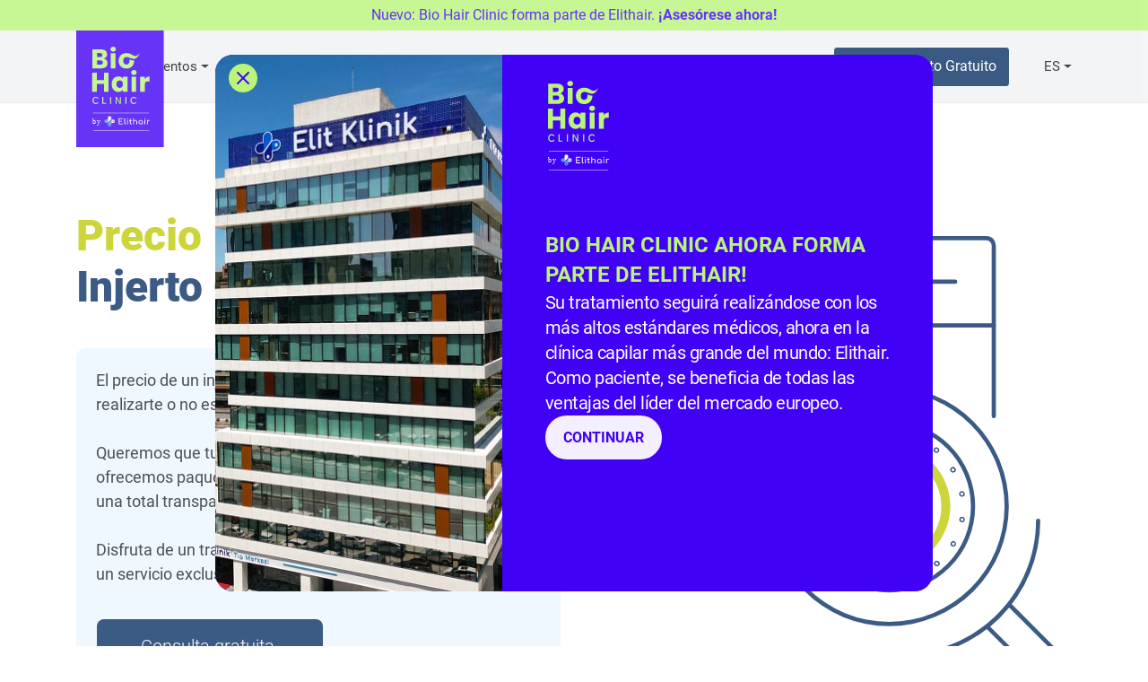

--- FILE ---
content_type: text/html; charset=UTF-8
request_url: https://biohairclinic.com/es/injerto-capilar-precio/
body_size: 13162
content:
<!DOCTYPE html>
<html lang="es-ES">

<head>
	<meta charset="UTF-8">
	<meta name="viewport" content="width=device-width, initial-scale=1, shrink-to-fit=no">
	<meta name='robots' content='index, follow, max-image-preview:large, max-snippet:-1, max-video-preview:-1' />

	<!-- This site is optimized with the Yoast SEO Premium plugin v25.2 (Yoast SEO v26.7) - https://yoast.com/wordpress/plugins/seo/ -->
	<title>¿Cuál es el precio de un injerto capilar de calidad en Turquía?</title>
	<meta name="description" content="Conozca nuestros paquetes todo incluido para su injerto capilar en Turquía. Tratamientos de calidad y grandes resultados a precios asequibles." />
	<link rel="canonical" href="https://biohairclinic.com/es/injerto-capilar-precio/" />
	<meta property="og:locale" content="es_ES" />
	<meta property="og:type" content="article" />
	<meta property="og:title" content="Injerto Capilar Precio / Coste" />
	<meta property="og:description" content="Conozca nuestros paquetes todo incluido para su injerto capilar en Turquía. Tratamientos de calidad y grandes resultados a precios asequibles." />
	<meta property="og:url" content="https://biohairclinic.com/es/injerto-capilar-precio/" />
	<meta property="og:site_name" content="Trasplante Capilar Turquía" />
	<meta property="article:modified_time" content="2025-12-17T14:40:16+00:00" />
	<meta name="twitter:card" content="summary_large_image" />
	<script type="application/ld+json" class="yoast-schema-graph">{"@context":"https://schema.org","@graph":[{"@type":"WebPage","@id":"https://biohairclinic.com/es/injerto-capilar-precio/","url":"https://biohairclinic.com/es/injerto-capilar-precio/","name":"¿Cuál es el precio de un injerto capilar de calidad en Turquía?","isPartOf":{"@id":"https://biohairclinic.com/es/#website"},"datePublished":"2018-09-18T08:40:08+00:00","dateModified":"2025-12-17T14:40:16+00:00","description":"Conozca nuestros paquetes todo incluido para su injerto capilar en Turquía. Tratamientos de calidad y grandes resultados a precios asequibles.","breadcrumb":{"@id":"https://biohairclinic.com/es/injerto-capilar-precio/#breadcrumb"},"inLanguage":"es-ES","potentialAction":[{"@type":"ReadAction","target":["https://biohairclinic.com/es/injerto-capilar-precio/"]}]},{"@type":"BreadcrumbList","@id":"https://biohairclinic.com/es/injerto-capilar-precio/#breadcrumb","itemListElement":[{"@type":"ListItem","position":1,"name":"Inicio","item":"https://biohairclinic.com/es/"},{"@type":"ListItem","position":2,"name":"Injerto Capilar Precio / Coste"}]},{"@type":"WebSite","@id":"https://biohairclinic.com/es/#website","url":"https://biohairclinic.com/es/","name":"Trasplante Capilar Turquía","description":"BioHairClinic©","publisher":{"@id":"https://biohairclinic.com/es/#organization"},"potentialAction":[{"@type":"SearchAction","target":{"@type":"EntryPoint","urlTemplate":"https://biohairclinic.com/es/?s={search_term_string}"},"query-input":{"@type":"PropertyValueSpecification","valueRequired":true,"valueName":"search_term_string"}}],"inLanguage":"es-ES"},{"@type":"Organization","@id":"https://biohairclinic.com/es/#organization","name":"Biohair Clinic","url":"https://biohairclinic.com/es/","logo":{"@type":"ImageObject","inLanguage":"es-ES","@id":"https://biohairclinic.com/es/#/schema/logo/image/","url":"https://biohairclinic.com/es/wp-content/uploads/sites/4/2021/06/biohair-logo.svg","contentUrl":"https://biohairclinic.com/es/wp-content/uploads/sites/4/2021/06/biohair-logo.svg","width":"1024","height":"1024","caption":"Biohair Clinic"},"image":{"@id":"https://biohairclinic.com/es/#/schema/logo/image/"}}]}</script>
	<!-- / Yoast SEO Premium plugin. -->


<link rel="alternate" type="application/rss+xml" title="Trasplante Capilar Turquía &raquo; Feed" href="https://biohairclinic.com/es/feed/" />
<link rel="alternate" type="application/rss+xml" title="Trasplante Capilar Turquía &raquo; Comments Feed" href="https://biohairclinic.com/es/comments/feed/" />
<link rel="alternate" title="oEmbed (JSON)" type="application/json+oembed" href="https://biohairclinic.com/es/wp-json/oembed/1.0/embed?url=https%3A%2F%2Fbiohairclinic.com%2Fes%2Finjerto-capilar-precio%2F" />
<link rel="alternate" title="oEmbed (XML)" type="text/xml+oembed" href="https://biohairclinic.com/es/wp-json/oembed/1.0/embed?url=https%3A%2F%2Fbiohairclinic.com%2Fes%2Finjerto-capilar-precio%2F&#038;format=xml" />
<style id='wp-img-auto-sizes-contain-inline-css'>
img:is([sizes=auto i],[sizes^="auto," i]){contain-intrinsic-size:3000px 1500px}
/*# sourceURL=wp-img-auto-sizes-contain-inline-css */
</style>
<style id='wp-emoji-styles-inline-css'>

	img.wp-smiley, img.emoji {
		display: inline !important;
		border: none !important;
		box-shadow: none !important;
		height: 1em !important;
		width: 1em !important;
		margin: 0 0.07em !important;
		vertical-align: -0.1em !important;
		background: none !important;
		padding: 0 !important;
	}
/*# sourceURL=wp-emoji-styles-inline-css */
</style>
<style id='wp-block-library-inline-css'>
:root{--wp-block-synced-color:#7a00df;--wp-block-synced-color--rgb:122,0,223;--wp-bound-block-color:var(--wp-block-synced-color);--wp-editor-canvas-background:#ddd;--wp-admin-theme-color:#007cba;--wp-admin-theme-color--rgb:0,124,186;--wp-admin-theme-color-darker-10:#006ba1;--wp-admin-theme-color-darker-10--rgb:0,107,160.5;--wp-admin-theme-color-darker-20:#005a87;--wp-admin-theme-color-darker-20--rgb:0,90,135;--wp-admin-border-width-focus:2px}@media (min-resolution:192dpi){:root{--wp-admin-border-width-focus:1.5px}}.wp-element-button{cursor:pointer}:root .has-very-light-gray-background-color{background-color:#eee}:root .has-very-dark-gray-background-color{background-color:#313131}:root .has-very-light-gray-color{color:#eee}:root .has-very-dark-gray-color{color:#313131}:root .has-vivid-green-cyan-to-vivid-cyan-blue-gradient-background{background:linear-gradient(135deg,#00d084,#0693e3)}:root .has-purple-crush-gradient-background{background:linear-gradient(135deg,#34e2e4,#4721fb 50%,#ab1dfe)}:root .has-hazy-dawn-gradient-background{background:linear-gradient(135deg,#faaca8,#dad0ec)}:root .has-subdued-olive-gradient-background{background:linear-gradient(135deg,#fafae1,#67a671)}:root .has-atomic-cream-gradient-background{background:linear-gradient(135deg,#fdd79a,#004a59)}:root .has-nightshade-gradient-background{background:linear-gradient(135deg,#330968,#31cdcf)}:root .has-midnight-gradient-background{background:linear-gradient(135deg,#020381,#2874fc)}:root{--wp--preset--font-size--normal:16px;--wp--preset--font-size--huge:42px}.has-regular-font-size{font-size:1em}.has-larger-font-size{font-size:2.625em}.has-normal-font-size{font-size:var(--wp--preset--font-size--normal)}.has-huge-font-size{font-size:var(--wp--preset--font-size--huge)}.has-text-align-center{text-align:center}.has-text-align-left{text-align:left}.has-text-align-right{text-align:right}.has-fit-text{white-space:nowrap!important}#end-resizable-editor-section{display:none}.aligncenter{clear:both}.items-justified-left{justify-content:flex-start}.items-justified-center{justify-content:center}.items-justified-right{justify-content:flex-end}.items-justified-space-between{justify-content:space-between}.screen-reader-text{border:0;clip-path:inset(50%);height:1px;margin:-1px;overflow:hidden;padding:0;position:absolute;width:1px;word-wrap:normal!important}.screen-reader-text:focus{background-color:#ddd;clip-path:none;color:#444;display:block;font-size:1em;height:auto;left:5px;line-height:normal;padding:15px 23px 14px;text-decoration:none;top:5px;width:auto;z-index:100000}html :where(.has-border-color){border-style:solid}html :where([style*=border-top-color]){border-top-style:solid}html :where([style*=border-right-color]){border-right-style:solid}html :where([style*=border-bottom-color]){border-bottom-style:solid}html :where([style*=border-left-color]){border-left-style:solid}html :where([style*=border-width]){border-style:solid}html :where([style*=border-top-width]){border-top-style:solid}html :where([style*=border-right-width]){border-right-style:solid}html :where([style*=border-bottom-width]){border-bottom-style:solid}html :where([style*=border-left-width]){border-left-style:solid}html :where(img[class*=wp-image-]){height:auto;max-width:100%}:where(figure){margin:0 0 1em}html :where(.is-position-sticky){--wp-admin--admin-bar--position-offset:var(--wp-admin--admin-bar--height,0px)}@media screen and (max-width:600px){html :where(.is-position-sticky){--wp-admin--admin-bar--position-offset:0px}}

/*# sourceURL=wp-block-library-inline-css */
</style><style id='global-styles-inline-css'>
:root{--wp--preset--aspect-ratio--square: 1;--wp--preset--aspect-ratio--4-3: 4/3;--wp--preset--aspect-ratio--3-4: 3/4;--wp--preset--aspect-ratio--3-2: 3/2;--wp--preset--aspect-ratio--2-3: 2/3;--wp--preset--aspect-ratio--16-9: 16/9;--wp--preset--aspect-ratio--9-16: 9/16;--wp--preset--color--black: #000000;--wp--preset--color--cyan-bluish-gray: #abb8c3;--wp--preset--color--white: #ffffff;--wp--preset--color--pale-pink: #f78da7;--wp--preset--color--vivid-red: #cf2e2e;--wp--preset--color--luminous-vivid-orange: #ff6900;--wp--preset--color--luminous-vivid-amber: #fcb900;--wp--preset--color--light-green-cyan: #7bdcb5;--wp--preset--color--vivid-green-cyan: #00d084;--wp--preset--color--pale-cyan-blue: #8ed1fc;--wp--preset--color--vivid-cyan-blue: #0693e3;--wp--preset--color--vivid-purple: #9b51e0;--wp--preset--gradient--vivid-cyan-blue-to-vivid-purple: linear-gradient(135deg,rgb(6,147,227) 0%,rgb(155,81,224) 100%);--wp--preset--gradient--light-green-cyan-to-vivid-green-cyan: linear-gradient(135deg,rgb(122,220,180) 0%,rgb(0,208,130) 100%);--wp--preset--gradient--luminous-vivid-amber-to-luminous-vivid-orange: linear-gradient(135deg,rgb(252,185,0) 0%,rgb(255,105,0) 100%);--wp--preset--gradient--luminous-vivid-orange-to-vivid-red: linear-gradient(135deg,rgb(255,105,0) 0%,rgb(207,46,46) 100%);--wp--preset--gradient--very-light-gray-to-cyan-bluish-gray: linear-gradient(135deg,rgb(238,238,238) 0%,rgb(169,184,195) 100%);--wp--preset--gradient--cool-to-warm-spectrum: linear-gradient(135deg,rgb(74,234,220) 0%,rgb(151,120,209) 20%,rgb(207,42,186) 40%,rgb(238,44,130) 60%,rgb(251,105,98) 80%,rgb(254,248,76) 100%);--wp--preset--gradient--blush-light-purple: linear-gradient(135deg,rgb(255,206,236) 0%,rgb(152,150,240) 100%);--wp--preset--gradient--blush-bordeaux: linear-gradient(135deg,rgb(254,205,165) 0%,rgb(254,45,45) 50%,rgb(107,0,62) 100%);--wp--preset--gradient--luminous-dusk: linear-gradient(135deg,rgb(255,203,112) 0%,rgb(199,81,192) 50%,rgb(65,88,208) 100%);--wp--preset--gradient--pale-ocean: linear-gradient(135deg,rgb(255,245,203) 0%,rgb(182,227,212) 50%,rgb(51,167,181) 100%);--wp--preset--gradient--electric-grass: linear-gradient(135deg,rgb(202,248,128) 0%,rgb(113,206,126) 100%);--wp--preset--gradient--midnight: linear-gradient(135deg,rgb(2,3,129) 0%,rgb(40,116,252) 100%);--wp--preset--font-size--small: 13px;--wp--preset--font-size--medium: 20px;--wp--preset--font-size--large: 36px;--wp--preset--font-size--x-large: 42px;--wp--preset--spacing--20: 0.44rem;--wp--preset--spacing--30: 0.67rem;--wp--preset--spacing--40: 1rem;--wp--preset--spacing--50: 1.5rem;--wp--preset--spacing--60: 2.25rem;--wp--preset--spacing--70: 3.38rem;--wp--preset--spacing--80: 5.06rem;--wp--preset--shadow--natural: 6px 6px 9px rgba(0, 0, 0, 0.2);--wp--preset--shadow--deep: 12px 12px 50px rgba(0, 0, 0, 0.4);--wp--preset--shadow--sharp: 6px 6px 0px rgba(0, 0, 0, 0.2);--wp--preset--shadow--outlined: 6px 6px 0px -3px rgb(255, 255, 255), 6px 6px rgb(0, 0, 0);--wp--preset--shadow--crisp: 6px 6px 0px rgb(0, 0, 0);}:where(.is-layout-flex){gap: 0.5em;}:where(.is-layout-grid){gap: 0.5em;}body .is-layout-flex{display: flex;}.is-layout-flex{flex-wrap: wrap;align-items: center;}.is-layout-flex > :is(*, div){margin: 0;}body .is-layout-grid{display: grid;}.is-layout-grid > :is(*, div){margin: 0;}:where(.wp-block-columns.is-layout-flex){gap: 2em;}:where(.wp-block-columns.is-layout-grid){gap: 2em;}:where(.wp-block-post-template.is-layout-flex){gap: 1.25em;}:where(.wp-block-post-template.is-layout-grid){gap: 1.25em;}.has-black-color{color: var(--wp--preset--color--black) !important;}.has-cyan-bluish-gray-color{color: var(--wp--preset--color--cyan-bluish-gray) !important;}.has-white-color{color: var(--wp--preset--color--white) !important;}.has-pale-pink-color{color: var(--wp--preset--color--pale-pink) !important;}.has-vivid-red-color{color: var(--wp--preset--color--vivid-red) !important;}.has-luminous-vivid-orange-color{color: var(--wp--preset--color--luminous-vivid-orange) !important;}.has-luminous-vivid-amber-color{color: var(--wp--preset--color--luminous-vivid-amber) !important;}.has-light-green-cyan-color{color: var(--wp--preset--color--light-green-cyan) !important;}.has-vivid-green-cyan-color{color: var(--wp--preset--color--vivid-green-cyan) !important;}.has-pale-cyan-blue-color{color: var(--wp--preset--color--pale-cyan-blue) !important;}.has-vivid-cyan-blue-color{color: var(--wp--preset--color--vivid-cyan-blue) !important;}.has-vivid-purple-color{color: var(--wp--preset--color--vivid-purple) !important;}.has-black-background-color{background-color: var(--wp--preset--color--black) !important;}.has-cyan-bluish-gray-background-color{background-color: var(--wp--preset--color--cyan-bluish-gray) !important;}.has-white-background-color{background-color: var(--wp--preset--color--white) !important;}.has-pale-pink-background-color{background-color: var(--wp--preset--color--pale-pink) !important;}.has-vivid-red-background-color{background-color: var(--wp--preset--color--vivid-red) !important;}.has-luminous-vivid-orange-background-color{background-color: var(--wp--preset--color--luminous-vivid-orange) !important;}.has-luminous-vivid-amber-background-color{background-color: var(--wp--preset--color--luminous-vivid-amber) !important;}.has-light-green-cyan-background-color{background-color: var(--wp--preset--color--light-green-cyan) !important;}.has-vivid-green-cyan-background-color{background-color: var(--wp--preset--color--vivid-green-cyan) !important;}.has-pale-cyan-blue-background-color{background-color: var(--wp--preset--color--pale-cyan-blue) !important;}.has-vivid-cyan-blue-background-color{background-color: var(--wp--preset--color--vivid-cyan-blue) !important;}.has-vivid-purple-background-color{background-color: var(--wp--preset--color--vivid-purple) !important;}.has-black-border-color{border-color: var(--wp--preset--color--black) !important;}.has-cyan-bluish-gray-border-color{border-color: var(--wp--preset--color--cyan-bluish-gray) !important;}.has-white-border-color{border-color: var(--wp--preset--color--white) !important;}.has-pale-pink-border-color{border-color: var(--wp--preset--color--pale-pink) !important;}.has-vivid-red-border-color{border-color: var(--wp--preset--color--vivid-red) !important;}.has-luminous-vivid-orange-border-color{border-color: var(--wp--preset--color--luminous-vivid-orange) !important;}.has-luminous-vivid-amber-border-color{border-color: var(--wp--preset--color--luminous-vivid-amber) !important;}.has-light-green-cyan-border-color{border-color: var(--wp--preset--color--light-green-cyan) !important;}.has-vivid-green-cyan-border-color{border-color: var(--wp--preset--color--vivid-green-cyan) !important;}.has-pale-cyan-blue-border-color{border-color: var(--wp--preset--color--pale-cyan-blue) !important;}.has-vivid-cyan-blue-border-color{border-color: var(--wp--preset--color--vivid-cyan-blue) !important;}.has-vivid-purple-border-color{border-color: var(--wp--preset--color--vivid-purple) !important;}.has-vivid-cyan-blue-to-vivid-purple-gradient-background{background: var(--wp--preset--gradient--vivid-cyan-blue-to-vivid-purple) !important;}.has-light-green-cyan-to-vivid-green-cyan-gradient-background{background: var(--wp--preset--gradient--light-green-cyan-to-vivid-green-cyan) !important;}.has-luminous-vivid-amber-to-luminous-vivid-orange-gradient-background{background: var(--wp--preset--gradient--luminous-vivid-amber-to-luminous-vivid-orange) !important;}.has-luminous-vivid-orange-to-vivid-red-gradient-background{background: var(--wp--preset--gradient--luminous-vivid-orange-to-vivid-red) !important;}.has-very-light-gray-to-cyan-bluish-gray-gradient-background{background: var(--wp--preset--gradient--very-light-gray-to-cyan-bluish-gray) !important;}.has-cool-to-warm-spectrum-gradient-background{background: var(--wp--preset--gradient--cool-to-warm-spectrum) !important;}.has-blush-light-purple-gradient-background{background: var(--wp--preset--gradient--blush-light-purple) !important;}.has-blush-bordeaux-gradient-background{background: var(--wp--preset--gradient--blush-bordeaux) !important;}.has-luminous-dusk-gradient-background{background: var(--wp--preset--gradient--luminous-dusk) !important;}.has-pale-ocean-gradient-background{background: var(--wp--preset--gradient--pale-ocean) !important;}.has-electric-grass-gradient-background{background: var(--wp--preset--gradient--electric-grass) !important;}.has-midnight-gradient-background{background: var(--wp--preset--gradient--midnight) !important;}.has-small-font-size{font-size: var(--wp--preset--font-size--small) !important;}.has-medium-font-size{font-size: var(--wp--preset--font-size--medium) !important;}.has-large-font-size{font-size: var(--wp--preset--font-size--large) !important;}.has-x-large-font-size{font-size: var(--wp--preset--font-size--x-large) !important;}
/*# sourceURL=global-styles-inline-css */
</style>

<style id='classic-theme-styles-inline-css'>
/*! This file is auto-generated */
.wp-block-button__link{color:#fff;background-color:#32373c;border-radius:9999px;box-shadow:none;text-decoration:none;padding:calc(.667em + 2px) calc(1.333em + 2px);font-size:1.125em}.wp-block-file__button{background:#32373c;color:#fff;text-decoration:none}
/*# sourceURL=/wp-includes/css/classic-themes.min.css */
</style>
<link rel='stylesheet' id='main-css' href='https://biohairclinic.com/es/wp-content/themes/biohair/assets/css/main.min.css?ver=1.3.0' media='all' />
<link rel='stylesheet' id='bio_global-css' href='https://biohairclinic.com/es/wp-content/themes/biohair/assets/css/global.css?ver=1.3.0' media='all' />
<link rel='stylesheet' id='bio_blocks-css' href='https://biohairclinic.com/es/wp-content/themes/biohair/assets/css/blocks.css?ver=1.3.0' media='all' />
<script src="https://biohairclinic.com/es/wp-includes/js/jquery/jquery.min.js?ver=3.7.1" id="jquery-core-js"></script>
<script src="https://biohairclinic.com/es/wp-includes/js/jquery/jquery-migrate.min.js?ver=3.4.1" id="jquery-migrate-js"></script>
<link rel="https://api.w.org/" href="https://biohairclinic.com/es/wp-json/" /><link rel="alternate" title="JSON" type="application/json" href="https://biohairclinic.com/es/wp-json/wp/v2/pages/139" /><link rel="EditURI" type="application/rsd+xml" title="RSD" href="https://biohairclinic.com/es/xmlrpc.php?rsd" />
<meta name="generator" content="WordPress 6.9" />
<link rel='shortlink' href='https://biohairclinic.com/es/?p=139' />

<!--BEGIN: TRACKING CODE MANAGER (v2.5.0) BY INTELLYWP.COM IN HEAD//-->
<script>
        (function(w, d, s, l, i) {
            w[l] = w[l] || [];
            w[l].push({
                'gtm.start': new Date().getTime(),
                event: 'gtm.js'
            });
            var f = d.getElementsByTagName(s)[0],
                j = d.createElement(s),
                dl = l != 'dataLayer' ? '&l=' + l : '';
            j.async = true;
            j.src =
                'https://www.googletagmanager.com/gtm.js?id=' + i + dl;
            f.parentNode.insertBefore(j, f);
        })(window, document, 'script', 'dataLayer', 'GTM-WMZPQXP');
    </script>
<!--END: https://wordpress.org/plugins/tracking-code-manager IN HEAD//--><link rel="icon" href="https://biohairclinic.com/es/wp-content/uploads/sites/4/2021/06/bio-favicon.svg" sizes="32x32" />
<link rel="icon" href="https://biohairclinic.com/es/wp-content/uploads/sites/4/2021/06/bio-favicon.svg" sizes="192x192" />
<link rel="apple-touch-icon" href="https://biohairclinic.com/es/wp-content/uploads/sites/4/2021/06/bio-favicon.svg" />
<meta name="msapplication-TileImage" content="https://biohairclinic.com/es/wp-content/uploads/sites/4/2021/06/bio-favicon.svg" />
<link rel="alternate" hreflang="x-default" href="https://biohairclinic.com/haartransplantation-kosten/"/>
<link rel="alternate" hreflang="en-GB" href="https://biohairclinic.com/en/hair-transplant-cost/"/>
<link rel="alternate" hreflang="es-ES" href="https://biohairclinic.com/es/injerto-capilar-precio/"/>
<link rel="alternate" hreflang="it-IT" href="https://biohairclinic.com/it/trapianto-capelli-prezzi/"/>	
</head>


<body data-rsssl=1 class="wp-singular page-template-default page page-id-139 wp-theme-biohair">
	
<!--BEGIN: TRACKING CODE MANAGER (v2.5.0) BY INTELLYWP.COM IN BODY//-->
<!-- Google Tag Manager (noscript) -->
    <noscript><iframe src="https://www.googletagmanager.com/ns.html?id=GTM-WMZPQXP" height="0" width="0"></iframe></noscript>
    <!-- End Google Tag Manager (noscript) -->
<!--END: https://wordpress.org/plugins/tracking-code-manager IN BODY//-->
	<div id="wrapper">


				<!--	<div class="top-header">

				<div class="container">
					<div class="row">
						<div class="col-md-12">
							<div class="textwidget custom-html-widget"><div class="corona">
        <p>Actualización de la normativa COVID-19: Nuestras normas de seguridad e higiene</p>
        <a href="https://biohairclinic.com/es/injerto-capilar-corona/">Leer ahora</a>
    </div></div>						</div>
					</div>
				</div>


			</div> -->
			<header class="header-sticky">
								<div class="header-top">Nuevo: Bio Hair Clinic forma parte de Elithair. <a href="https://biohairclinic.com/es/calculadora-de-cabello/">¡Asesórese ahora!</a></div>
								<nav id="header" class=" navbar navbar-expand-md navbar-light bg-light">
					
					<div class="container">
						<a class="navbar-brand" href="https://biohairclinic.com/es/" title="Trasplante Capilar Turquía" rel="home">
															<img src="https://biohairclinic.com/es/wp-content/uploads/sites/4/2025/12/bio-hair-logo-by-elithair.svg" alt="Bio Hair Clinic by Elithair" width="150" height="63" />
													</a>

						<button class="navbar-toggler" type="button" data-toggle="collapse" data-target="#navbar" aria-controls="navbar" aria-expanded="false" aria-label="Toggle navigation">
							<img src="https://biohairclinic.com/es/wp-content/themes/biohair/assets/images/mob-nav.svg" width="30" height="30" alt="Menu Icon">
						</button>

						<div id="navbar" class="collapse navbar-collapse">
							<div class="top-self">
								<div class="mobile top-menu">
									<button class="navbar-toggler" type="button" data-toggle="collapse" data-target="#navbar" aria-controls="navbar" aria-expanded="false" aria-label="Toggle navigation">
										✕ </button>
								</div>
								<ul id="menu-primary-navigation" class="navbar-nav ml-auto desk-menu"><li id="nav-item-56705" class="nav-item menu-item menu-item-type-custom menu-item-object-custom menu-item-has-children dropdown nav-item-56705"><a href="#" class="dropdown-toggle" data-toggle="dropdown">Tratamientos <b class="caret"></b></a>
<ul class="dropdown-menu depth_0">
	<li id="nav-item-56769" class="nav-item menu-item menu-item-type-post_type menu-item-object-page nav-item-56769"><a href="https://biohairclinic.com/es/injerto-capilar/">Injerto capilar</a></li>
	<li id="nav-item-56707" class="nav-item menu-item menu-item-type-post_type menu-item-object-page nav-item-56707"><a href="https://biohairclinic.com/es/bio-trasplante-barba/">Trasplante de Barba</a></li>
	<li id="nav-item-56709" class="nav-item menu-item menu-item-type-post_type menu-item-object-page nav-item-56709"><a href="https://biohairclinic.com/es/injerto-capilar-para-mujeres/">Trasplante Capilar para Mujeres</a></li>
</ul>
</li>
<li id="nav-item-56710" class="nav-item menu-item menu-item-type-custom menu-item-object-custom menu-item-has-children dropdown nav-item-56710"><a href="#" class="dropdown-toggle" data-toggle="dropdown">Técnicas <b class="caret"></b></a>
<ul class="dropdown-menu depth_0">
	<li id="nav-item-56711" class="nav-item menu-item menu-item-type-post_type menu-item-object-page nav-item-56711"><a href="https://biohairclinic.com/es/trasplante-capilar-fue/">Trasplante Capilar FUE</a></li>
	<li id="nav-item-56712" class="nav-item menu-item menu-item-type-post_type menu-item-object-page nav-item-56712"><a href="https://biohairclinic.com/es/trasplante-capilar-zafiro-fue/">Trasplante Capilar Zafiro FUE</a></li>
	<li id="nav-item-56713" class="nav-item menu-item menu-item-type-post_type menu-item-object-page nav-item-56713"><a href="https://biohairclinic.com/es/trasplante-capilar-dhi/">Trasplante Capilar DHI</a></li>
	<li id="nav-item-59440" class="nav-item menu-item menu-item-type-post_type menu-item-object-page nav-item-59440"><a href="https://biohairclinic.com/es/bio-power-boost/">BIO POWER BOOST</a></li>
	<li id="nav-item-56714" class="nav-item menu-item menu-item-type-post_type menu-item-object-page nav-item-56714"><a href="https://biohairclinic.com/es/anestesia-injerto-capilar/">Anestesia Injerto Capilar</a></li>
</ul>
</li>
<li id="nav-item-56715" class="nav-item menu-item menu-item-type-post_type menu-item-object-page current-menu-item page_item page-item-139 current_page_item active nav-item-56715"><a href="https://biohairclinic.com/es/injerto-capilar-precio/">Precios</a></li>
<li id="nav-item-56716" class="nav-item menu-item menu-item-type-custom menu-item-object-custom menu-item-has-children dropdown nav-item-56716"><a href="#" class="dropdown-toggle" data-toggle="dropdown">Experiencias <b class="caret"></b></a>
<ul class="dropdown-menu depth_0">
	<li id="nav-item-56771" class="nav-item menu-item menu-item-type-post_type menu-item-object-page nav-item-56771"><a href="https://biohairclinic.com/es/injerto-capilar-turquia-antes-despues/">Galería de antes y después</a></li>
	<li id="nav-item-56718" class="nav-item menu-item menu-item-type-post_type menu-item-object-page nav-item-56718"><a href="https://biohairclinic.com/es/opiniones-trasplante-capilar/">Experiencia Trasplante Capilar</a></li>
</ul>
</li>
<li id="nav-item-56719" class="nav-item menu-item menu-item-type-custom menu-item-object-custom menu-item-has-children dropdown nav-item-56719"><a href="#0" class="dropdown-toggle" data-toggle="dropdown">Sobre nosotros <b class="caret"></b></a>
<ul class="dropdown-menu depth_0">
	<li id="nav-item-56775" class="nav-item menu-item menu-item-type-post_type menu-item-object-page nav-item-56775"><a href="https://biohairclinic.com/es/especialistas-operacion-capilar/">Médico especialista</a></li>
	<li id="nav-item-56721" class="nav-item menu-item menu-item-type-post_type menu-item-object-page nav-item-56721"><a href="https://biohairclinic.com/es/clinica-capilar/">Clínica</a></li>
	<li id="nav-item-56722" class="nav-item menu-item menu-item-type-post_type menu-item-object-page nav-item-56722"><a href="https://biohairclinic.com/es/hotel/">Hotel</a></li>
	<li id="nav-item-56723" class="nav-item menu-item menu-item-type-post_type menu-item-object-page nav-item-56723"><a href="https://biohairclinic.com/es/proceso/">Procedimiento</a></li>
</ul>
</li>
<li id="nav-item-56724" class="nav-item menu-item menu-item-type-post_type menu-item-object-page nav-item-56724"><a href="https://biohairclinic.com/es/injerto-capilar-blog/">Blog</a></li>
<li id="nav-item-56725" class="nav-item menu-item menu-item-type-post_type menu-item-object-page nav-item-56725"><a href="https://biohairclinic.com/es/contacto/">Contacto</a></li>
<li id="nav-item-56726" class="nav-item menu-button menu-item menu-item-type-custom menu-item-object-custom nav-item-56726"><a href="https://biohairclinic.com/es/calculadora-de-cabello/">Asesoramiento Gratuito</a></li>
<li id="nav-item-56727" class="nav-item language menu-item menu-item-type-custom menu-item-object-custom menu-item-has-children dropdown nav-item-56727"><a href="#" class="dropdown-toggle" data-toggle="dropdown">ES <b class="caret"></b></a>
<ul class="dropdown-menu depth_0">
	<li id="nav-item-56728" class="nav-item menu-item menu-item-type-custom menu-item-object-custom nav-item-56728"><a href="https://biohairclinic.com/#x-default">DE</a></li>
	<li id="nav-item-56729" class="nav-item menu-item menu-item-type-custom menu-item-object-custom nav-item-56729"><a href="https://biohairclinic.com/en/#en-GB">EN</a></li>
	<li id="nav-item-56730" class="nav-item menu-item menu-item-type-custom menu-item-object-custom nav-item-56730"><a href="https://biohairclinic.com/it/#it-IT">IT</a></li>
</ul>
</li>
</ul>							</div>



						</div><!-- /.navbar-collapse -->

											</div><!-- /.container -->
				</nav><!-- /#header -->
			</header>

		

		<main id="main" >
			<section class="hero">
    <div class="container">
        <div class="row">
            <div class="col-md-6">
                <h1><span>Precio</span> Injerto Capilar</h1>
                <div class="p-block">
                    <p>El precio de un injerto capilar influye mucho en la decisión de realizarte o no este popular tratamiento capilar. 
<br><br>
Queremos que tu decisión sea lo más fácil posible. Por eso te ofrecemos paquetes con todo incluido. Esto te proporcionará una total transparencia y un control sobre los costes. 
<br><br>
Disfruta de un trasplante de pelo a un precio atractivo y recibe un servicio exclusivo con ofertas inmejorables.</p>
                                            <div class="btn">
                            <span class="button bio_btn" data-url="https://biohairclinic.com/es/calculadora-de-cabello/">Consulta gratuita</span>
                        </div>
                       
                </div>
            </div>
            <div class="col-md-6">
                                        <img fetchpriority="high" decoding="async" src="https://biohairclinic.com/es/wp-content/uploads/sites/4/2021/06/Gráfico-de-costes-del-trasplante-capilar.svg" alt="Gráfico de costes del trasplante capilar" width="499" height="470"/>
                            </div>
        </div>
    </div>
</section>

<section class="home_cost_sec">
    <div class="cost_containerGrid">
        <div class="itemContent">
            <h2>Costes del trasplante capilar: Cálculo individualizado, comunicación transparente</h2>
            <div class="contentBox" style="background: #f7fbff;">
                <p>Damos gran importancia a obtener un resultado óptimo, lo que requiere una planificación individualizada del tratamiento.</p>
<p>A diferencia de un precio fijo, que ignora la complejidad de tu intervención, los costes de tu trasplante capilar se basan en el número real de injertos necesarios y en el alcance de tu tratamiento.</p>
<p>Para garantizar la máxima precisión, utilizamos exclusivamente la moderna técnica DHI, cuyo precio inicial es de 3000 €.</p>
<p>Te garantizamos la máxima transparencia: nuestros expertos te prepararán una oferta personalizada para tu paquete todo incluido. Siempre te comunicaremos los precios de forma transparente y justa.</p>
            </div>
        </div>
        <div class="itemPrice">
                            <div class="priceBox" style="background: #0a3166;">
                    <p class="methodName">Injerto capilar DHI:</p>
                                            <p class="priceAmount">desde 3000€</p>
                                    </div>
                    </div>
        <div class="itemButton">
                            <span data-url="https://biohairclinic.com/es/calculadora-de-cabello/" class="button bio_btn" id="cost_button">Iniciar análisis capilar ahora</span>
                    </div>
    </div>
</section>

<section class="packages ">
    <div class="container">
        <div class="row">
            <div class="col-md-12">
                <div class="title">
                                                        </div>
            </div>

                                <div class="col-md-3">
                        <div class="content ">
                                                            <img decoding="async" src="https://biohairclinic.com/es/wp-content/uploads/sites/4/2021/06/Icono-silla-de-tratamiento-.svg" alt="Icono silla de tratamiento" width="87" height="83"/>
                                                        <h4>Pre y Postratamiento</h4>
                                                    </div>
                    </div>
                                <div class="col-md-3">
                        <div class="content ">
                                                            <img decoding="async" src="https://biohairclinic.com/es/wp-content/uploads/sites/4/2021/06/Icon-Hotel-de-lujo.svg" alt="Icon Hotel de lujo" width="72" height="111"/>
                                                        <h4>4**** Hotel de Lujo</h4>
                                                    </div>
                    </div>
                                <div class="col-md-3">
                        <div class="content ">
                                                            <img loading="lazy" decoding="async" src="https://biohairclinic.com/es/wp-content/uploads/sites/4/2021/06/Icono-de-servicio-de-traslado-VIP.svg" alt="Icono de servicio de traslado VIP" width="92" height="65"/>
                                                        <h4>Traslado VIP</h4>
                                                    </div>
                    </div>
                                <div class="col-md-3">
                        <div class="content ">
                                                            <img loading="lazy" decoding="async" src="https://biohairclinic.com/es/wp-content/uploads/sites/4/2021/06/Icono-de-técnica-biotina-y-Cura-Bio-Power-.svg" alt="Icono de técnica biotina y Cura Bio-Power" width="98" height="96"/>
                                                        <h4>Bio Tecnología</h4>
                                                    </div>
                    </div>
                                <div class="col-md-3">
                        <div class="content ">
                                                            <img loading="lazy" decoding="async" src="https://biohairclinic.com/es/wp-content/uploads/sites/4/2021/06/Icono-tratamiento-PRP.svg" alt="Icono tratamiento PRP" width="115" height="99"/>
                                                        <h4>Tratamiento PRP</h4>
                                                    </div>
                    </div>
                                <div class="col-md-3">
                        <div class="content ">
                                                            <img loading="lazy" decoding="async" src="https://biohairclinic.com/es/wp-content/uploads/sites/4/2021/06/Icono-intérpretes.svg" alt="Icono intérpretes" width="102" height="65"/>
                                                        <h4>Intérprete</h4>
                                                    </div>
                    </div>
                                <div class="col-md-3">
                        <div class="content ">
                                                            <img loading="lazy" decoding="async" src="https://biohairclinic.com/es/wp-content/uploads/sites/4/2021/06/icono-de-cuidados-posteriores.svg" alt="icono de cuidados posteriores" width="103" height="88"/>
                                                        <h4>Cuidados postoperatorios</h4>
                                                    </div>
                    </div>
                                <div class="col-md-3">
                        <div class="content ">
                                                            <img loading="lazy" decoding="async" src="https://biohairclinic.com/es/wp-content/uploads/sites/4/2021/06/Icono-atención.svg" alt="Icono atención" width="76" height="93"/>
                                                        <h4>Asistencia 24/7</h4>
                                                    </div>
                    </div>
                                </div>
    </div>
</section>

<section class="text_image sec_bg">
    <div class="container">
                    <div class="row mobile_order">
                <div class="col-md-6">
                    <div class="content">
                        <h2>Coste del trasplante capilar en Turquía: una gran ventaja más</h2>
<p>Existen <b>dos grandes ventajas</b> cuando te realizas un implante de pelo en Turquía: <b>precios bajos</b> y la más <b>alta calidad</b>. </p>
<p>El equipo de expertos que trabaja con nuestro director médico, el Dr. Ibrahim, te explicarán a detalle  todo sobre tu tratamiento y los precios.</p>
 
                                                    <div class="btn">
                                <span class="angebot_btn bio_btn" data-url="https://biohairclinic.com/es/calculadora-de-cabello/">Iniciar consulta gratuita</span>
                            </div>
                                              
                    </div>
                </div>
                <div class="col-md-6">
                                                <img loading="lazy" decoding="async" class="top_left_bottom_right" src="https://biohairclinic.com/es/wp-content/uploads/sites/4/2021/06/El-Dr.-Ibrahim-dibuja-la-línea-del-cabello-en-un-paciente.jpeg" alt="El Dr. Ibrahim dibuja la línea del cabello en un paciente" width="610" height="406"/>
                                    </div>
            </div>
            </div>
</section>

<section class="text_image sec_bg">
    <div class="container">
        <div class="row">
                            <div class="col-md-6">
                    <div class="col-dark-blue border-3-dark border-radius-1">
                        <h2>Alta calidad, precios bajos</h2>
<p>Los precios de un implante capilar no solo varían de una clínica capilar a otra, sino que también hay <b>grandes diferencias entre países</b>.</p>
<p>En <b>las clínicas españolas</b>, por ejemplo, el coste de un trasplante capilar se sitúa rápidamente en la franja de los <b>cinco dígitos</b>, y eso sólo por el procedimiento.</p>
<p>Los costes del injerto capilar en Turquía son mucho más bajos. Las razones son el <b>menor coste de la vida</b> y las <b>subvenciones</b> del Estado.</p>
<p>Nuestros expertos le garantizan un trasplante capilar de máxima calidad en Turquía a un coste justo.</p>
                                            </div>
                </div>
                <div class="col-md-6">
                    <div class="col-dark-blue border-radius-3 dark-blue">
                        <h2>Un precio, muchas ventajas</h2>
<p>Además de los aspectos médicos de tu procedimiento, también <b>mantenemos los costes del trasplante transparentes</b>.<br />
<br />Gracias a nuestros paquetes con todo incluido <b>podrás planificar tu presupuesto sin preocupaciones</b>. Desde el hotel hasta el procedimiento y los cuidados posteriores, puedes relajarte.</p>
                                                                                    <div class="btn">
                                    <span class="angebot_btn bio_btn" data-url="https://biohairclinic.com/es/calculadora-de-cabello/">Consulta gratuita</span>
                                </div>
                                                                        </div>
                </div>
                    </div>
    </div>
</section>



<section class="faq ">
    <div class="container">
        <div class="row">
                            <div class="col-md-12">
                    <div class="title">
                        <h2>Preguntas frecuentes </h2>
                    </div>
                </div>
                                        <div class="col-md-6">
                    <div class="content">
                        <h3>¿Por qué son tan baratos los trasplantes capilares en Turquía?</h3>
                        <p>El coste de la vida en Turquía es mucho más bajo que en España. De ahí los precios comparativamente bajos de los trasplantes capilares en Turquía.</p>
                    </div>
                </div>
                                <div class="col-md-6">
                    <div class="content">
                        <h3>¿Cuántos grafts o injertos necesito?</h3>
                        <p>El número de injertos dependerá de tu situación capilar. Tras un análisis capilar profesional, nuestros expertos estarán encantados de asesorarte y proporcionarte una evaluación profesional del número de unidades foliculares que necesitas.</p>
                    </div>
                </div>
                                <div class="col-md-6">
                    <div class="content">
                        <h3>No tengo suficiente dinero. ¿Qué puedo hacer?</h3>
                        <p>Si tu sueño siempre ha sido tener una cabeza llena de pelo, no te preocupes ¡Nosotros te ayudamos a cumplirlo! Ofrecemos opciones de financiación al 0%.</p>
                    </div>
                </div>
                                <div class="col-md-6">
                    <div class="content">
                        <h3>¿Es seguro hacerse un trasplante capilar en Turquía?</h3>
                        <p>¡Por supuesto! Turquía es el lugar donde se encuentran los mejores médicos y  las mejores clínicas especializadas del mundo en tratamientos capilares, atrayendo a pacientes de diferentes países.  
<br><br>
Nuestros expertos altamente cualificados y especializados, han adquirido un amplio conocimiento y experiencia en estos tratamientos con el paso de los años.</p>
                    </div>
                </div>
                                <div class="col-md-6">
                    <div class="content">
                        <h3>¿Qué recibo por mi dinero?</h3>
                        <p>Todos los miembros del equipo médico están altamente capacitados en su campo. Sólo dejamos que trabajen en su cabeza expertos en injerto de pelo. La formación y el perfeccionamiento de nuestro personal es primordial para nosotros.</p>
                    </div>
                </div>
                                <div class="col-md-6">
                    <div class="content">
                        <h3>¿En qué moneda debo pagar?</h3>
                        <p>Puedes pagar cómodamente en euros. Nosotros nos encargamos de todo lo demás.</p>
                    </div>
                </div>
                        </div>
    </div>
</section>

		</main><!-- /#main -->		
		<footer>
			<div class="top_footer">
				<div class="container">
					<div class="row">
						<div class="col-md-3">
							<div class="widget_text widget custom_html-15 widget_custom_html"><h3 class="widget-title">Quiénes somos</h3><div class="textwidget custom-html-widget"><ul>
    <li><a href="https://biohairclinic.com/es/especialistas-operacion-capilar/">Médico Especialista</a></li>
    <li><a href="https://biohairclinic.com/es/clinica-capilar/">Clínica</a></li>
    <li><a href="https://biohairclinic.com/es/hotel/">Hotel</a></li>
</ul></div></div>						</div>
						<div class="col-md-3">
							<div class="widget_text widget custom_html-16 widget_custom_html"><h3 class="widget-title">Oferta de tratamiento</h3><div class="textwidget custom-html-widget"><ul>
	<li><a href="https://biohairclinic.com/es/injerto-capilar/">Injerto Capilar</a></li>
    <li><a href="https://biohairclinic.com/es/bio-trasplante-barba/">Trasplante de Barba</a></li>
    <li><a href="https://biohairclinic.com/es/injerto-capilar-para-mujeres/">Trasplante Capilar para Mujeres</a></li></ul></div></div>						</div>
						<div class="col-md-3">
							<div class="widget_text widget custom_html-17 widget_custom_html"><h3 class="widget-title">Métodos</h3><div class="textwidget custom-html-widget"><ul>
    <li><a href="https://biohairclinic.com/es/trasplante-capilar-fue/">Trasplante Capilar FUE</a></li>
    <li><a href="https://biohairclinic.com/es/trasplante-capilar-dhi/">Trasplante Capilar DHI</a></li>
    <li><a href="https://biohairclinic.com/es/trasplante-capilar-zafiro-fue/">Trasplante Capilar Zafiro FUE</a></li>
    <li><a href="https://biohairclinic.com/es/anestesia-injerto-capilar/">Anestesia Injerto Capilar</a></li>
</ul></div></div>						</div>
						<div class="col-md-3">
							<div class="widget_text widget custom_html-18 widget_custom_html"><h3 class="widget-title">Información importante</h3><div class="textwidget custom-html-widget"><ul>
    <li><a href="https://biohairclinic.com/es/injerto-capilar-precio/">Precios Injerto Capilar</a></li>
    <li><a href="https://biohairclinic.com/es/injerto-capilar-turquia-antes-despues/">Galería del antes y el después</a></li>
    <li><a href="https://biohairclinic.com/es/opiniones-trasplante-capilar/">Opiniones Trasplante Capilar</a></li>
    <li><a href="https://biohairclinic.com/es/proceso/">Procedimiento</a></li>
</ul></div></div>						</div>
					</div>
					<div class="row bottom_row">
						<div class="col-md-3">
																<img class="footer_log" src="https://biohairclinic.com/es/wp-content/uploads/sites/4/2021/06/Gruppe-43-2.svg" alt="Logotipo Bio Hair Clinic" width="168" height="61"/>
													</div>
						<div class="col-md-3">
							<div class="address">
																		<img  src="https://biohairclinic.com/es/wp-content/uploads/sites/4/2021/06/Gruppe-54.svg" alt="Icono de localización" width="24" height="29"/>
																<address>Atakent, 4. Cd. No:36, 34307 Küçükçekmece/İstanbul, Türkei</address>
							</div>
						</div>
						<div class="col-md-3">
							<div class="email">
																		<img  src="https://biohairclinic.com/es/wp-content/uploads/sites/4/2021/06/Path-225.svg" alt="Icono de correo electrónico" width="22" height="25"/>
																<span class="bio_btn" data-url="mailto:spain@biohairclinic.com">spain@biohairclinic.com</span>
							</div>
						</div>
						<div class="col-md-3">
							<div class="phone">
																		<img  src="https://biohairclinic.com/es/wp-content/uploads/sites/4/2021/06/Group-108.svg" alt="Icono del teléfono" width="28" height="28"/>
																<span class="bio_btn" data-url="tel:++34911239761">+34911239761</span>
							</div>
						</div>
					</div>
				</div>
			</div>
			<div class="bottom_footer">
				<div class="container">
					<div class="row">
						<div class="col-md-6">
							<div class="widget_text widget custom_html-10 widget_custom_html"><div class="textwidget custom-html-widget"><ul>
    <li><span class="bio_btn" data-url="https://biohairclinic.com/es/impressum/">Impressum</span></li>
    <li><span class="bio_btn" data-url="https://biohairclinic.com/es/privacy-policy/">Política de Privacidad</span></li>
</ul>
</div></div>						</div>
						<div class="col-md-4">
							<div class="widget_text widget custom_html-19 widget_custom_html"><div class="textwidget custom-html-widget"><div class="pe-richsnippets"></div>
<script type="text/javascript" src="https://www.provenexpert.com/widget/richsnippet.js?u=1tmpkS3p4VQpmqGB1xmAlIQZmNUZ3xwZ&v=2" async></script></div></div>						</div>
						<div class="col-md-2">
							<div class="widget_text widget custom_html-20 widget_custom_html"><div class="textwidget custom-html-widget"><ul>
    <li><span class="bio_btn" data-url="https://www.facebook.com/BioHairClinic/" data-target="_blank"><img src="https://biohairclinic.com/wp-content/uploads/2021/06/bio-facebook.svg" alt="Facebook" title="Facebook" width="30" height="30"></span></li>
    <li><span class="bio_btn" data-url="https://twitter.com/BioHairClinic" data-target="_blank"><img src="https://biohairclinic.com/wp-content/uploads/2021/06/bio-twitter.svg" alt="Twitter" title="Twitter" width="30" height="30"></span></li>
    <li><span class="bio_btn" data-url="https://www.youtube.com/channel/UCFWRFpWoYyELuGH9XeKPVrw?view_as=subscriber" data-target="_blank"><img src="https://biohairclinic.com/wp-content/uploads/2021/06/bio-youtube.svg" alt="Youtube" title="Youtube" width="30" height="30"></span></li>
    <li><span class="bio_btn" data-url="https://www.instagram.com/biohairclinic/" data-target="_blank"><img src="https://biohairclinic.com/wp-content/uploads/2021/06/bio-insta.svg" alt="Instragram" title="Instragram" width="30" height="30"></span></li>
</ul></div></div>						</div>
					</div>
				</div>
			</div>
		</footer>

		<script type="speculationrules">
{"prefetch":[{"source":"document","where":{"and":[{"href_matches":"/es/*"},{"not":{"href_matches":["/es/wp-*.php","/es/wp-admin/*","/es/wp-content/uploads/sites/4/*","/es/wp-content/*","/es/wp-content/plugins/*","/es/wp-content/themes/biohair/*","/es/*\\?(.+)"]}},{"not":{"selector_matches":"a[rel~=\"nofollow\"]"}},{"not":{"selector_matches":".no-prefetch, .no-prefetch a"}}]},"eagerness":"conservative"}]}
</script>
<script src="https://biohairclinic.com/es/wp-content/themes/biohair/assets/js/main.bundle.js?ver=1.3.0" id="mainjs-js"></script>
<script src="https://biohairclinic.com/es/wp-content/themes/biohair/assets/js/main.js?ver=1.3.0" id="mainjs_theme-js"></script>
<script id="wp-emoji-settings" type="application/json">
{"baseUrl":"https://s.w.org/images/core/emoji/17.0.2/72x72/","ext":".png","svgUrl":"https://s.w.org/images/core/emoji/17.0.2/svg/","svgExt":".svg","source":{"concatemoji":"https://biohairclinic.com/es/wp-includes/js/wp-emoji-release.min.js?ver=6.9"}}
</script>
<script type="module">
/*! This file is auto-generated */
const a=JSON.parse(document.getElementById("wp-emoji-settings").textContent),o=(window._wpemojiSettings=a,"wpEmojiSettingsSupports"),s=["flag","emoji"];function i(e){try{var t={supportTests:e,timestamp:(new Date).valueOf()};sessionStorage.setItem(o,JSON.stringify(t))}catch(e){}}function c(e,t,n){e.clearRect(0,0,e.canvas.width,e.canvas.height),e.fillText(t,0,0);t=new Uint32Array(e.getImageData(0,0,e.canvas.width,e.canvas.height).data);e.clearRect(0,0,e.canvas.width,e.canvas.height),e.fillText(n,0,0);const a=new Uint32Array(e.getImageData(0,0,e.canvas.width,e.canvas.height).data);return t.every((e,t)=>e===a[t])}function p(e,t){e.clearRect(0,0,e.canvas.width,e.canvas.height),e.fillText(t,0,0);var n=e.getImageData(16,16,1,1);for(let e=0;e<n.data.length;e++)if(0!==n.data[e])return!1;return!0}function u(e,t,n,a){switch(t){case"flag":return n(e,"\ud83c\udff3\ufe0f\u200d\u26a7\ufe0f","\ud83c\udff3\ufe0f\u200b\u26a7\ufe0f")?!1:!n(e,"\ud83c\udde8\ud83c\uddf6","\ud83c\udde8\u200b\ud83c\uddf6")&&!n(e,"\ud83c\udff4\udb40\udc67\udb40\udc62\udb40\udc65\udb40\udc6e\udb40\udc67\udb40\udc7f","\ud83c\udff4\u200b\udb40\udc67\u200b\udb40\udc62\u200b\udb40\udc65\u200b\udb40\udc6e\u200b\udb40\udc67\u200b\udb40\udc7f");case"emoji":return!a(e,"\ud83e\u1fac8")}return!1}function f(e,t,n,a){let r;const o=(r="undefined"!=typeof WorkerGlobalScope&&self instanceof WorkerGlobalScope?new OffscreenCanvas(300,150):document.createElement("canvas")).getContext("2d",{willReadFrequently:!0}),s=(o.textBaseline="top",o.font="600 32px Arial",{});return e.forEach(e=>{s[e]=t(o,e,n,a)}),s}function r(e){var t=document.createElement("script");t.src=e,t.defer=!0,document.head.appendChild(t)}a.supports={everything:!0,everythingExceptFlag:!0},new Promise(t=>{let n=function(){try{var e=JSON.parse(sessionStorage.getItem(o));if("object"==typeof e&&"number"==typeof e.timestamp&&(new Date).valueOf()<e.timestamp+604800&&"object"==typeof e.supportTests)return e.supportTests}catch(e){}return null}();if(!n){if("undefined"!=typeof Worker&&"undefined"!=typeof OffscreenCanvas&&"undefined"!=typeof URL&&URL.createObjectURL&&"undefined"!=typeof Blob)try{var e="postMessage("+f.toString()+"("+[JSON.stringify(s),u.toString(),c.toString(),p.toString()].join(",")+"));",a=new Blob([e],{type:"text/javascript"});const r=new Worker(URL.createObjectURL(a),{name:"wpTestEmojiSupports"});return void(r.onmessage=e=>{i(n=e.data),r.terminate(),t(n)})}catch(e){}i(n=f(s,u,c,p))}t(n)}).then(e=>{for(const n in e)a.supports[n]=e[n],a.supports.everything=a.supports.everything&&a.supports[n],"flag"!==n&&(a.supports.everythingExceptFlag=a.supports.everythingExceptFlag&&a.supports[n]);var t;a.supports.everythingExceptFlag=a.supports.everythingExceptFlag&&!a.supports.flag,a.supports.everything||((t=a.source||{}).concatemoji?r(t.concatemoji):t.wpemoji&&t.twemoji&&(r(t.twemoji),r(t.wpemoji)))});
//# sourceURL=https://biohairclinic.com/es/wp-includes/js/wp-emoji-loader.min.js
</script>
<script type="application/ld+json">{"@context":"https:\/\/schema.org","@type":"FAQPage","mainEntity":[{"@type":"Question","name":"\u00bfPor qu\u00e9 son tan baratos los trasplantes capilares en Turqu\u00eda?","acceptedAnswer":{"@type":"Answer","text":"El coste de la vida en Turqu\u00eda es mucho m\u00e1s bajo que en Espa\u00f1a. De ah\u00ed los precios comparativamente bajos de los trasplantes capilares en Turqu\u00eda."}},{"@type":"Question","name":"\u00bfCu\u00e1ntos grafts o injertos necesito?","acceptedAnswer":{"@type":"Answer","text":"El n\u00famero de injertos depender\u00e1 de tu situaci\u00f3n capilar. Tras un an\u00e1lisis capilar profesional, nuestros expertos estar\u00e1n encantados de asesorarte y proporcionarte una evaluaci\u00f3n profesional del n\u00famero de unidades foliculares que necesitas."}},{"@type":"Question","name":"No tengo suficiente dinero. \u00bfQu\u00e9 puedo hacer?","acceptedAnswer":{"@type":"Answer","text":"Si tu sue\u00f1o siempre ha sido tener una cabeza llena de pelo, no te preocupes \u00a1Nosotros te ayudamos a cumplirlo! Ofrecemos opciones de financiaci\u00f3n al 0%."}},{"@type":"Question","name":"\u00bfEs seguro hacerse un trasplante capilar en Turqu\u00eda?","acceptedAnswer":{"@type":"Answer","text":"\u00a1Por supuesto! Turqu\u00eda es el lugar donde se encuentran los mejores m\u00e9dicos y  las mejores cl\u00ednicas especializadas del mundo en tratamientos capilares, atrayendo a pacientes de diferentes pa\u00edses.  \r\n<br><br>\r\nNuestros expertos altamente cualificados y especializados, han adquirido un amplio conocimiento y experiencia en estos tratamientos con el paso de los a\u00f1os."}},{"@type":"Question","name":"\u00bfQu\u00e9 recibo por mi dinero?","acceptedAnswer":{"@type":"Answer","text":"Todos los miembros del equipo m\u00e9dico est\u00e1n altamente capacitados en su campo. S\u00f3lo dejamos que trabajen en su cabeza expertos en injerto de pelo. La formaci\u00f3n y el perfeccionamiento de nuestro personal es primordial para nosotros."}},{"@type":"Question","name":"\u00bfEn qu\u00e9 moneda debo pagar?","acceptedAnswer":{"@type":"Answer","text":"Puedes pagar c\u00f3modamente en euros. Nosotros nos encargamos de todo lo dem\u00e1s."}}]}</script>				<script>
		(function($) {

    $(document).on('click', '.bio_btn', function(e) {
        e.stopPropagation();
        e.preventDefault();
        if ($(this).attr("data-target") == '_blank')
            window.open($(this).attr("data-url"), '_blank');
        else
            window.location.href = $(this).attr("data-url");
    });

})(jQuery)
		</script>
		</div> 
				<div class="bio-popup">			
			<div class="bio-popup__container">
				<span class="close-popup bio-close-popup"></span>
				<figure class="bio-popup__media">
					<picture>
										<!-- Mobile image for screens up to 839px -->
					<source
						srcset="https://biohairclinic.com/es/wp-content/uploads/sites/4/2025/12/bio-popup-mobile.jpg"
						media="(max-width: 839px)"
					>
										<!-- Desktop/web image for screens 840px and wider -->
					<source
						srcset="https://biohairclinic.com/es/wp-content/uploads/sites/4/2025/12/bio-popup-web.jpg"
						media="(min-width: 840px)"
					>

					<!-- Fallback image -->
					<img
						src="https://biohairclinic.com/es/wp-content/uploads/sites/4/2025/12/bio-popup-web.jpg"
						width="320"
						height="600"
						alt="popup Image"
					>
										</picture>

				</figure>
				
				<div class="bio-popup__content">
					<figure class="bio-popup__content-logo-wrp">
						<img width="1" height="1" src="https://biohairclinic.com/es/wp-content/uploads/sites/4/2025/12/bio-hair-logo-by-elithair.svg" class="attachment-wp_image_size size-wp_image_size" alt="Bio Hair Clinic by Elithair" loading="lazy" decoding="async" />   
					</figure>
					<div class="bio-popup__content-text">
						<h2>BIO HAIR CLINIC AHORA FORMA PARTE DE ELITHAIR!</h2>						<p>Su tratamiento seguirá realizándose con los más altos estándares médicos, ahora en la clínica capilar más grande del mundo: Elithair.</p>
<p>Como paciente, se beneficia de todas las ventajas del líder del mercado europeo.</p>
						<a href="#" target="" class="bio-popup__popup-btn bio-close-popup">Continuar</a>						
					</div>
				</div>

			</div>
		</div>
		<!-- bio-popup -->
			<script defer src="https://static.cloudflareinsights.com/beacon.min.js/vcd15cbe7772f49c399c6a5babf22c1241717689176015" integrity="sha512-ZpsOmlRQV6y907TI0dKBHq9Md29nnaEIPlkf84rnaERnq6zvWvPUqr2ft8M1aS28oN72PdrCzSjY4U6VaAw1EQ==" data-cf-beacon='{"version":"2024.11.0","token":"3346345f65bf412ba3e7f22d5c799ecc","server_timing":{"name":{"cfCacheStatus":true,"cfEdge":true,"cfExtPri":true,"cfL4":true,"cfOrigin":true,"cfSpeedBrain":true},"location_startswith":null}}' crossorigin="anonymous"></script>
</body>

</html>

--- FILE ---
content_type: text/css
request_url: https://biohairclinic.com/es/wp-content/themes/biohair/assets/css/global.css?ver=1.3.0
body_size: 6976
content:
/* latin */

@font-face {
  font-family: "Roboto";
  font-style: normal;
  font-weight: 100;
  font-display: swap;
  src: url(https://biohairclinic.com/wp-content/themes/biohair/assets/fonts/KFOkCnqEu92Fr1MmgVxIIzI.woff2)
    format("woff2");
  unicode-range: U+0000-00FF, U+0131, U+0152-0153, U+02BB-02BC, U+02C6, U+02DA,
    U+02DC, U+2000-206F, U+2074, U+20AC, U+2122, U+2191, U+2193, U+2212, U+2215,
    U+FEFF, U+FFFD;
}

/* latin */

@font-face {
  font-family: "Roboto";
  font-style: normal;
  font-weight: 300;
  font-display: swap;
  src: url(https://biohairclinic.com/wp-content/themes/biohair/assets/fonts/KFOlCnqEu92Fr1MmSU5fBBc4.woff2)
    format("woff2");
  unicode-range: U+0000-00FF, U+0131, U+0152-0153, U+02BB-02BC, U+02C6, U+02DA,
    U+02DC, U+2000-206F, U+2074, U+20AC, U+2122, U+2191, U+2193, U+2212, U+2215,
    U+FEFF, U+FFFD;
}

@font-face {
  font-family: "Roboto";
  font-style: normal;
  font-weight: 400;
  font-display: swap;
  src: url(https://biohairclinic.com/wp-content/themes/biohair/assets/fonts/KFOmCnqEu92Fr1Mu4mxK.woff2)
    format("woff2");
  unicode-range: U+0000-00FF, U+0131, U+0152-0153, U+02BB-02BC, U+02C6, U+02DA,
    U+02DC, U+2000-206F, U+2074, U+20AC, U+2122, U+2191, U+2193, U+2212, U+2215,
    U+FEFF, U+FFFD;
}

/* latin */

@font-face {
  font-family: "Roboto";
  font-style: normal;
  font-weight: 500;
  font-display: swap;
  src: url(https://biohairclinic.com/wp-content/themes/biohair/assets/fonts/KFOlCnqEu92Fr1MmEU9fBBc4.woff2)
    format("woff2");
  unicode-range: U+0000-00FF, U+0131, U+0152-0153, U+02BB-02BC, U+02C6, U+02DA,
    U+02DC, U+2000-206F, U+2074, U+20AC, U+2122, U+2191, U+2193, U+2212, U+2215,
    U+FEFF, U+FFFD;
}

@font-face {
  font-family: "Roboto";
  font-style: normal;
  font-weight: 700;
  font-display: swap;
  src: url(https://biohairclinic.com/wp-content/themes/biohair/assets/fonts/KFOlCnqEu92Fr1MmWUlfBBc4.woff2)
    format("woff2");
  unicode-range: U+0000-00FF, U+0131, U+0152-0153, U+02BB-02BC, U+02C6, U+02DA,
    U+02DC, U+2000-206F, U+2074, U+20AC, U+2122, U+2191, U+2193, U+2212, U+2215,
    U+FEFF, U+FFFD;
}

@font-face {
  font-family: "Roboto";
  font-style: normal;
  font-weight: 900;
  font-display: swap;
  src: url(https://biohairclinic.com/wp-content/themes/biohair/assets/fonts/KFOlCnqEu92Fr1MmYUtfBBc4.woff2)
    format("woff2");
  unicode-range: U+0000-00FF, U+0131, U+0152-0153, U+02BB-02BC, U+02C6, U+02DA,
    U+02DC, U+2000-206F, U+2074, U+20AC, U+2122, U+2191, U+2193, U+2212, U+2215,
    U+FEFF, U+FFFD;
}

body {
  font-family: "Roboto", sans-serif;
  hyphens: none;
  -webkit-hyphens: none;
  -moz-hyphens: none;
  -ms-hyphens: none;
}

h1 {
  font-size: 2.25rem;
  font-weight: 700;
}

h2 {
  font-size: 36px;
  font-weight: 700;
  margin-bottom: 30px;
}

h3 {
  font-size: 1.5rem;
  font-weight: 700;
}

body a {
  font-size: 1.125rem;
  font-weight: 700 !important;
}

#main a {
  color: #0a3166;
}

#main .dark-blue a {
  color: #c0cd09 !important;
}

li.nav-item > a:hover {
  text-decoration: none;
  opacity: 0.7;
  -webkit-transition: all 0.4s ease-in-out;
  -moz-transition: all 0.4s ease-in-out;
  transition: all 0.4s ease-in-out;
}

ul#menu-primary-navigation.desk-menu a {
  font-size: 0.938rem;
}

#main ul {
  padding-left: 18px;
}

header .menu-button a {
  padding: 0 14px !important;
  color: #fff !important;
  border-radius: 8px;
  width: auto;
  display: block;
  max-height: 45px !important;
  border: 1px solid #fff;
  border-radius: 4px;
  font-size: 16px !important;
  background: #0b3165;
}
section.hero .col-md-6:last-child {
  display: flex;
  justify-content: center;
  align-items: center;
}
.hero .p-block .button {
  cursor: pointer;
}

.calc-button a {
  background: white;
  border: 2px solid #2569a8;
  border-radius: 5px;
  color: #2569a8;
  padding: 10px 17px;
  text-decoration: none;
  text-transform: inherit;
  -webkit-transition: all 0.4s ease-in-out;
  -moz-transition: all 0.4s ease-in-out;
  transition: all 0.4s ease-in-out;
  display: block;
  margin-top: 10px;
}

/***********************/
nav#header {
  margin-bottom: 40px;
}
.navbar .container {
  position: relative;
}

.navbar-nav,
.navbar .collapse,
.navbar-nav li {
  position: static;
}

/**********************/

.alignnone {
  margin: 5px 20px 20px 0;
}

.aligncenter,
div.aligncenter {
  display: block;
  margin: 5px auto 5px auto;
}

.alignright {
  float: right;
  margin: 5px 0 20px 20px;
}

.alignleft {
  float: left;
  margin: 5px 20px 20px 0;
}

a img.alignright {
  float: right;
  margin: 5px 0 20px 20px;
}

a img.alignnone {
  margin: 5px 20px 20px 0;
}

a img.alignleft {
  float: left;
  margin: 5px 20px 20px 0;
}

a img.aligncenter {
  display: block;
  margin-left: auto;
  margin-right: auto;
}

.wp-caption {
  max-width: 96%;
  /* Image does not overflow the content area */
  padding: 5px 3px 10px;
  text-align: center;
}

#main {
  margin-top: 0;
}

.wp-caption.alignnone {
  margin: 5px 20px 20px 0;
}

.wp-caption.alignleft {
  margin: 5px 20px 20px 0;
}

.wp-caption.alignright {
  margin: 5px 0 20px 20px;
}

.wp-caption img {
  border: 0 none;
  height: auto;
  margin: 0;
  max-width: 98.5%;
  padding: 0;
  width: auto;
}

.wp-caption p.wp-caption-text {
  font-size: 11px;
  line-height: 17px;
  margin: 0;
  padding: 0 4px 5px;
}

.gallery-item {
  display: inline-block;
  text-align: left;
  vertical-align: top;
  width: 50%;
}

.gallery-item a,
.gallery-item a:hover,
.gallery-item a:focus {
  -webkit-box-shadow: none;
  box-shadow: none;
  background: none;
  display: inline-block;
  max-width: 100%;
}

.gallery-item a img {
  display: block;
  -webkit-transition: -webkit-filter 0.2s ease-in;
  transition: -webkit-filter 0.2s ease-in;
  transition: filter 0.2s ease-in;
  transition: filter 0.2s ease-in, -webkit-filter 0.2s ease-in;
  -webkit-backface-visibility: hidden;
  backface-visibility: hidden;
}

.gallery-item a:hover img,
.gallery-item a:focus img {
  -webkit-filter: opacity(60%);
  filter: opacity(60%);
}

.gallery-caption {
  display: block;
  text-align: left;
  padding: 0 10px 0 0;
  margin-bottom: 0;
}

.gallery-columns-1 .gallery-item {
  max-width: 100%;
}

.gallery-columns-2 .gallery-item {
  max-width: 50%;
}

.gallery-columns-3 .gallery-item {
  max-width: 33%;
}

.gallery-columns-4 .gallery-item {
  max-width: 25%;
}

.gallery-columns-5 .gallery-item {
  max-width: 20%;
}

.gallery-columns-6 .gallery-item {
  max-width: 16.66%;
}

.gallery-columns-7 .gallery-item {
  max-width: 14.28%;
}

.gallery-columns-8 .gallery-item {
  max-width: 12.5%;
}

.gallery-columns-9 .gallery-item {
  max-width: 11.11%;
}

.gallery-columns-6 .gallery-caption,
.gallery-columns-7 .gallery-caption,
.gallery-columns-8 .gallery-caption,
.gallery-columns-9 .gallery-caption {
  display: none;
}

.bypostauthor {
  font-weight: bold;
}

/* Text meant only for screen readers. */

.screen-reader-text {
  clip: rect(1px, 1px, 1px, 1px);
  position: absolute !important;
  height: 1px;
  width: 1px;
  overflow: hidden;
}

.screen-reader-text:focus {
  background-color: #f1f1f1;
  border-radius: 3px;
  box-shadow: 0 0 2px 2px rgba(0, 0, 0, 0.6);
  clip: auto !important;
  color: #21759b;
  display: block;
  font-size: 14px;
  font-size: 0.875rem;
  font-weight: bold;
  height: auto;
  left: 5px;
  line-height: normal;
  padding: 15px 23px 14px;
  text-decoration: none;
  top: 5px;
  width: auto;
  z-index: 100000;
  /* Above WP toolbar. */
}

.open-menu {
  display: none;
}

/********************************footer******************************************/

div.gform_wrapper {
  background: #fff;
  padding: 10% 15%;
  box-shadow: 0px 3px 6px #00000029;
  border-radius: 60px;
  opacity: 1;
}

.gform_wrapper.gravity-theme input,
.gform_wrapper.gravity-theme select {
  background: #edf7ff;
  border: none;
  padding: 17px 20px !important;
  border-radius: 5px;
}

.gform_footer.top_label {
  text-align: center;
}

input.gform_button.button {
  background: #0a2f62;
  color: #fff;
  width: 100%;
  font-size: 18px;
  text-transform: uppercase;
}

span#input_30_5_5_container,
span#input_30_5_3_container,
span#input_30_5_6_container {
  flex: 0 0 100%;
  padding: 0;
}

select#input_30_5_6 {
  margin-top: 10px;
}

section.form_sec .col-md-8 {
  margin: auto;
}

.span_form {
  display: flex;
  justify-content: space-between;
}

div#input_24_3 {
  width: 100%;
  display: flex;
  justify-content: space-between;
}

/* .page-id-55787 h1 span,
.page-id-55787 h1 {
    font-size: 44px;
}

.page-id-55786 h1 span,
.page-id-55786 h1 {
    font-size: 52px;
} */

/******   Block CSS*****/

.btn {
  padding: 20px 0;
}

.angebot_btn {
  background: #c0cc0b;
  font-size: 20px;
  line-height: 24px;
  padding: 10px 20px;
  border-radius: 8px;
  color: #fff;
  border: 2px solid #c0cc0b;
}

.angebot_btn:hover {
  background: #fff;
  color: #c0cc0b;
}

section.text_image {
  padding: 8vh 0;
}

.sec_bg {
  background: #fafafa;
}

img {
  max-width: 100%;
  height: auto;
}

.dark-blue h2 {
  color: #c0cc0b;
}

.dark-blue {
  color: #fff;
}

.inner_cta {
  text-align: center;
  padding: 70px 0;
}

.inner_cta .content {
  width: 60%;
  margin: auto;
}

section.inner_cta .content h2 {
  color: #c0cc0b;
}

.inner_cta p {
  color: #4a4a4a;
  padding: 20px 0;
}

/******  End Block CSS*****/

section.benefits-hotel.benefits-tech-bg .left.benefits_box_white {
  background: transparent;
}

/****** Footer ********/

.bottom_footer {
  background: #c0cc0b;
  padding: 27px 0;
}

.bottom_footer ul {
  display: flex;
  justify-content: space-between;
  margin-bottom: 0;
  padding-left: 0;
}

.bottom_footer ul li {
  list-style: none;
  color: #0a3166;
  font-weight: 500;
}

.top_footer ul {
  list-style: none;
  padding-left: 0;
  margin-bottom: 0;
}

.top_footer ul li a {
  color: #fff;
  font-weight: 400 !important;
  font-size: 18px;
  line-height: 28px;
}

.row.bottom_row {
  margin: 40px 0;
  align-items: center;
}

.row.bottom_row img {
  max-width: 160px;
}

.address {
  display: flex;
}

.address img,
.email img,
.phone img {
  margin-right: 10px;
}

h3.widget-title {
  font-size: 24px;
  line-height: 30px;
  font-weight: 500;
  margin-bottom: 20px;
}

.top_footer ul li {
  margin-bottom: 10px;
}

.address span {
  display: block;
}

.email a,
.phone a {
  color: #fff;
  font-weight: 300 !important;
}

.bottom_footer a#pe_rating {
  color: #0a2f62;
}

.bottom_footer #pe_stars > span:before {
  color: #0a2f62;
}

.bottom_footer .col-md-4 {
  text-align: center;
}

/****** Footer ********/

@media (max-width: 767px) {
  h1 span {
    font-size: 38px;
  }
  .hero .row {
    flex-direction: column-reverse;
  }
  .wp-block-group.hero .wp-block-columns {
    flex-direction: column-reverse;
  }
  section {
    padding: 60px 0;
  }
  section.steps {
    padding: 60px 0;
  }
  body h2,
  h2 span {
    font-size: 26px;
  }
  .inner_cta .content {
    width: 100%;
  }
  .row.image_order .col-md-6:nth-child(1) {
    order: 1;
  }
  h3.widget-title {
    margin: 35px 0 15px;
  }
  .bottom_footer ul {
    display: block;
  }
  .bottom_footer ul li {
    margin-bottom: 25px;
  }
  .row.bottom_row .col-md-3 {
    margin-bottom: 20px;
  }
  .bottom_footer .col-md-2 ul {
    display: flex;
    justify-content: center;
    align-items: center;
    margin-top: 15px;
  }
  .bottom_footer .col-md-2 ul li {
    margin: 0 5px;
  }
  .page-id-55787 h1 span,
  .page-id-55787 h1 {
    font-size: 26px;
  }
  .page-id-55786 h1 span,
  .page-id-55786 h1 {
    font-size: 30px;
  }
}

/****/

nav.navbar {
  background: #f0f2f3 !important;
  padding: 20px 0;
}

.navbar-expand-lg .navbar-nav .nav-link {
  padding: 0;
}

nav.navbar li {
  margin-right: 28px;
}

nav.navbar li:last-child {
  margin-right: 0;
}

body .navbar-light .navbar-nav .nav-link {
  color: #ffffff !important;
  font-size: 20px;
  font-weight: 400;
}

footer {
  background: #0a3166;
  color: white;
  padding: 70px 0 0;
}

.addresses > div {
  display: flex;
  align-items: end;
  margin-bottom: 30px;
}

address {
  margin: 0;
}

.addresses address span {
  font-weight: 100;
  display: block;
  font-style: italic;
}

.addresses a {
  color: white;
  font-size: 16px;
  font-weight: 300;
}

.addresses > div img {
  margin-right: 15px;
}

.addresses .footer_log {
  margin-bottom: 32px;
}

@media (min-width: 1340px) {
  .container,
  .container-lg,
  .container-md,
  .container-sm,
  .container-xl {
    max-width: 1280px;
  }
}

/***************************/

section.faq {
  padding: 70px 0 !important;
}

section.faq .content {
  border-bottom: 1px solid #0a3166;
  height: 100%;
}

section.faq .col-md-6 {
  margin-bottom: 20px;
  padding-left: 15px !important;
}

section.faq .col-md-6:last-child .content,
section.faq .col-md-6:nth-last-child(2) .content {
  border: 0;
}

/* .hero {
    margin: 20vh 0;
} */

section.hero {
  padding: 80px 0;
}

.hero img {
  width: 100%;
  max-width: 530px;
}

.hero h1 {
  font-size: 63px;
  font-weight: 900;
  color: #0a3166;
}
@media (max-width: 1350px) {
  .hero h1 {
    font-size: 3rem;
  }
}
@media (max-width: 999px) {
  .hero h1 {
    font-size: 2rem;
  }
}
h1 span {
  color: #c0cc0b;
  display: block;
  font-weight: 900;
}

.hero .p-block {
  background: #edf7ff;
  border-radius: 10px;
  padding: 3vh;
  font-weight: 400;
  font-size: 18px;
  max-width: 566px;
  margin-top: 40px;
}

.hero .p-block .button {
  background-color: #0a3166;
  color: white !important;
  min-height: 60px;
  width: 252px;
  display: flex;
  align-items: center;
  justify-content: center;
  border-radius: 8px;
  font-size: 20px;
  font-weight: 300 !important;
  /* margin-top: 30px; */
}

.hero .p-block span.button:after {
  content: url(https://biohairclinic.com/p-content/uploads/2021/06/Pfeil-Bio.svg);
  margin-left: 5px;
  margin-top: 6px;
}

.wp-block {
  max-width: 100%;
}

.border-radius-2 {
  border-radius: 0px 60px 0 0px;
  -webkit-border-radius: 0px 60px 0 0px;
  -moz-border-radius: 0px 60px 0 0px;
  -ms-border-radius: 0px 60px 0 0px;
  -o-border-radius: 0px 60px 0 0px;
}

.border-radius-1 {
  border-radius: 60px 0px 0 0px;
  -webkit-border-radius: 60px 0px 0 0px;
  -moz-border-radius: 60px 0px 0 0px;
  -ms-border-radius: 60px 0px 0 0px;
  -o-border-radius: 60px 0px 0 0px;
}

.border-radius-3 {
  border-radius: 0px 0px 60px 0px;
}

.border-radius-4 {
  border-radius: 0px 0px 0 60px;
  -webkit-border-radius: 0px 0px 0 60px;
  -moz-border-radius: 0px 0px 0 60px;
  -ms-border-radius: 0px 0px 0 60px;
  -o-border-radius: 0px 0px 0 60px;
}

.col-dark-blue {
  padding: 50px 40px !important;
  height: 100%;
}

.border-3-dark {
  background: #edf7ff;
}

.dark-blue {
  background-color: #0a3166;
}

.dark-blue strong,
.dark-blue b {
  color: #c0cd09;
}

p,
li {
  font-size: 18px;
  font-weight: 400 !important;
}

.ul-custom ul {
  padding-left: 20px;
}

.ul-custom ul ::marker {
  color: #c0cc0b;
}

.colum-bg {
  background-color: #f0f8ff;
  border-radius: 15px;
  padding: 20px;
}

h2 {
  font-size: 36px;
  color: #0a3166;
  font-weight: 900;
}

h2 span {
  color: #c0cc0b;
}

.center {
  text-align: center;
}

main > p {
  margin: 0;
}
.video-thumbnail {
  position: relative;
}

.video-thumbnail img.thumbnail {
  width: 100%;
  display: block;
}

.video-thumbnail img.play-icon {
  max-width: 120px;
  height: auto;
  position: absolute;
  top: 50%;
  z-index: 1;
  left: 50%;
  transform: translate(-50%, -50%);
}

.bio-video video {
  display: none;
}

.video-thumbnail:after {
  content: "";
  width: 100%;
  height: 100%;
  background: #00000052;
  top: 0;
  bottom: 0;
  left: 0;
  right: 0;
  position: absolute;
}
@media (max-width: 767px) {
  section.hero {
    padding: 30px 0;
  }
  .hero .p-block p {
    /* padding: 3vh; */
  }
  img {
    height: auto;
  }
  .navbar-expand-lg > .container {
    padding-right: 15px;
    padding-left: 15px;
  }
  .col-dark-blue {
    padding: 30px 15px;
  }
  .border-radius-1 {
    border-radius: 30px 0px 0 0px;
    -webkit-border-radius: 30px 0px 0 0px;
    -moz-border-radius: 30px 0px 0 0px;
    -ms-border-radius: 30px 0px 0 0px;
    -o-border-radius: 30px 0px 0 0px;
  }
  .border-radius-3 {
    border-radius: 0px 0px 30px 0px;
  }
}

/********************************header******************************************/

.bg-light {
  box-shadow: 0 1px 0 rgb(0 0 0 / 10%);
  height: auto;
}

ul#menu-primary-navigation.desk-menu > li > a {
  color: #13111f;
}

li.nav-item a {
  color: #383838;
  font-size: 16px;
  font-weight: 400 !important;
}

/***********top-header**************/

.top-header {
  background: #c0cc0b;
  color: white;
}

.top-header a {
  margin-left: 30px;
  color: white;
  text-decoration: underline;
  font-weight: 500 !important;
}

.top-header .corona {
  display: flex;
  align-items: center;
  padding: 9px 0;
}

span.pe_u {
  text-decoration: none !important;
  font-size: 14px !important;
}

.top-header p {
  color: #fff;
  font-size: 16px;
  line-height: 26px;
  margin-bottom: 0;
  font-weight: 500 !important;
}

.top-header a {
  font-size: 16px;
}

/*******mega-menu**********/

.mobile-menu {
  display: none;
}

footer#footer ul.sub-menu {
  display: none;
}

ul#menu-primary-navigation li {
  display: inline-block;
  padding-right: 10px;
  font-size: 16px;
}

ul#menu-primary-navigation li:last-child {
  padding: 0;
  border: 0;
}

.mobile {
  display: none;
}

/**********media Query*************/

@media (max-width: 767px) {
  .mobile {
    display: block;
  }
  .google_rate {
    display: none;
  }
  ul.dropdown-menu.depth_0.show {
    display: flex;
    flex-direction: column;
    padding-left: 5px;
    border: 0;
  }
  body h1 {
    font-size: 20px;
    font-weight: 700;
  }
  body h2 {
    font-size: 1.2rem;
    font-weight: 700;
  }
  body h3 {
    font-size: 1rem;
    font-weight: 700;
  }
  body p,
  body,
  body li,
  span,
  li.nav-item a,
  body th.sec,
  body th.third {
    font-size: 1rem;
    font-weight: 400;
  }
  body a {
    font-weight: 700;
  }
}

@media (min-width: 992px) {
  ul.dropdown-menu.depth_0.show {
    border: 0;
    padding: 1rem;
    left: auto;
  }
  ul.dropdown-menu.depth_0.show li {
    display: block !important;
    margin-bottom: 10px;
    font-size: 16px;
    border-bottom: 1px solid #f7f7f7;
  }
  .bg-light {
    height: 80px;
  }
  .mega-menu ul.dropdown-menu.depth_0.show > li {
    border-bottom: 0;
  }
  .bg-light .container {
    height: 100%;
  }
  .bg-light .navbar-brand {
    display: flex;
    align-items: center;
  }
  .mega-menu > ul.dropdown-menu.depth_0 {
    position: absolute;
    top: 100%;
    left: auto;
    z-index: 1000;
    float: none;
    min-width: 10rem;
    padding: 1rem;
    list-style: none;
    border: none;
    border-radius: 0;
    box-shadow: none;
    opacity: 0;
    display: block;
    visibility: hidden;
    min-width: 150px;
    transition: all 0.3s ease;
    -webkit-transition: all 0.3s ease;
    -moz-transition: all 0.3s ease;
    -ms-transition: all 0.3s ease;
    -o-transition: all 0.3s ease;
    left: 0 !important;
    width: 100%;
    margin-top: 0px !important;
    right: 0;
    z-index: -1;
    display: none;
  }
  .mega-menu ul#menu-primary-navigation {
    height: 100%;
    display: flex;
    align-items: center;
  }
  .navbar .container {
    position: relative;
    align-items: stretch;
  }
  .mega-menu ul#menu-primary-navigation > li {
    display: flex !important;
    align-items: center;
    height: 100%;
  }
  .mega-menu ul.dropdown-menu.depth_0.show {
    visibility: visible;
    display: block;
    opacity: 1;
    z-index: 9;
    box-shadow: 0px 5px 15px 5px #d6cece3d;
    height: auto;
  }
  ul.dropdown-menu.depth_0.show {
    box-shadow: 0px 5px 15px 5px #d6cece3d;
  }
  .mega-menu.dropdown .dropdown-menu {
    position: absolute;
    left: 0;
  }
  .mega-menu > .dropdown-menu > li {
    width: 33%;
    margin: 0;
    display: block !important;
    float: left !important;
    margin: 0;
    padding: 0 !important;
  }
  .mega-menu ul.dropdown-menu.sub-menu.depth_1 {
    position: relative;
    display: inline-block;
    top: auto;
    left: 5px;
    width: 100% !important;
    padding: 0;
    border: none;
    box-shadow: none;
    opacity: 1;
    visibility: visible;
  }
  .mega-menu ul.dropdown-menu.sub-menu.depth_1 > li {
    width: 95%;
    margin-top: 10px;
    font-size: 16px;
  }
  .mega-menu ul.dropdown-menu.sub-menu.depth_1 > li:last-child {
    border: 0;
  }
  .mega-menu ul.dropdown-menu.sub-menu.depth_1 > li a {
    font-size: 14px;
    padding-bottom: 6px !important;
    display: inline-block;
  }
  .mega-menu ul.dropdown-menu.sub-menu.depth_1 > li a:hover {
    text-decoration: none;
  }
  .mega-menu ul.dropdown-menu.depth_0 > li > a {
    font-weight: bold !important;
  }
  .mega-menu ul.dropdown-menu.depth_0 > li > a::after {
    display: none;
  }
  .mega-menu ul.dropdown-menu.sub-menu.depth_1 li:last-child {
    border: 0 !important;
  }
  div#navbar {
    justify-content: flex-end;
  }
  nav#header {
    padding: 0;
  }
  .top-self,
  ul#menu-primary-navigation,
  ul#menu-primary-navigation li,
  ul#menu-primary-navigation li a {
    height: 100%;
    display: flex;
    align-items: center;
  }
}

@media (min-width: 992px) {
  .navbar-expand-md .navbar-nav {
    -webkit-box-orient: horizontal;
    -webkit-box-direction: normal;
    -ms-flex-direction: row;
    flex-direction: row;
  }
  .navbar-expand-md .navbar-collapse {
    display: -webkit-box !important;
    display: -ms-flexbox !important;
    display: flex !important;
    -ms-flex-preferred-size: auto;
    flex-basis: auto;
  }
  .navbar-expand-md .navbar-nav .dropdown-menu {
    position: absolute;
    border-bottom: 1px solid #f0f2f3 !important;
    border-left: 1px solid #f0f2f3 !important;
    border-right: 1px solid #f0f2f3 !important;
    margin-top: 0;
    border-radius: 0 0 5px 5px;
  }
  .dropdown-menu ul li a {
    margin-bottom: 5px;
  }
  .dropdown-menu ul li {
    border-bottom: 1px solid !important;
  }
  ul.dropdown-menu li a {
    margin-bottom: 10px;
  }
  ul.dropdown-menu li:last-child a {
    margin-bottom: 0;
  }
}

#footer a:hover {
  text-decoration: none;
  opacity: 0.7;
  -webkit-transition: all 0.4s ease-in-out;
  -moz-transition: all 0.4s ease-in-out;
  transition: all 0.4s ease-in-out;
}

@media (max-width: 1023px) and (min-width: 768px) {
  a#pe_rating > span {
    justify-content: center;
  }
  .wichtige-link ul {
    text-align: center;
  }
}

.navbar-brand img {
  height: 130px;
  width: auto;
  position: absolute;
  top: 0;
}

@media (min-width: 992px) {
  .ads_menu .google_rate img {
    height: 100px;
    margin-left: 30px;
    width: 100px;
  }
  .ads_menu div#navbar {
    flex: initial;
  }
  .ads_menu li.nav-item a {
    font-weight: 300 !important;
  }
}

@media (max-width: 991px) {
  #footer h3.widget-title {
    font-size: 20px;
    margin-bottom: 10px;
  }
  ul#menu-primary-navigation li:nth-child(8) {
    order: 9;
    margin-top: 10px;
    border-bottom: 0px !important;
  }
  ul#menu-primary-navigation {
    padding: 0 15px;
  }
  header .menu-button a {
    padding: 15px 0 !important;
    text-align: center;
    display: flex !important;
    align-items: center !important;
    justify-content: center;
  }
  .navbar-expand-md .navbar-nav .dropdown-menu {
    position: static;
  }
  .navbar-expand-md .navbar-nav {
    -webkit-box-orient: vertical;
    -webkit-box-direction: unset;
    -ms-flex-direction: column;
    flex-direction: column;
  }
  nav.navbar li {
    margin-right: 0px;
  }
  .navbar-expand-md .navbar-collapse {
    display: none !important;
  }
  .top-self,
  ul#menu-primary-navigation,
  ul#menu-primary-navigation li,
  ul#menu-primary-navigation li a {
    align-items: stretch;
  }
  .navbar-expand-md .navbar-toggler {
    display: block;
  }
  .dropdown-menu {
    background: transparent;
  }
  .mobile-menu {
    display: flex;
    top: 50px;
    position: relative;
  }
  .desk-menu {
    display: none;
  }
  img {
    max-width: 100%;
  }
  .bottom-footer .widget_custom_html {
    margin-bottom: 0;
    height: 100%;
    display: flex;
    align-items: center;
  }
  .wichtige-link ul {
    margin: 0;
    text-align: center;
  }
  #footer .wichtige-link a {
    font-size: 12px;
  }
  .bottom-footer h4 {
    margin-bottom: 0px;
  }
  .navbar-brand img {
    height: 120px;
    width: auto;
  }
  .navbar-toggler-icon {
    width: 1em;
    height: 1em;
  }
  .navbar .container {
    position: unset;
  }
  nav.navbar {
    padding: 10px 15px;
  }
  nav#header {
    position: relative;
  }
  .navbar-brand {
    display: block;
    padding: 0;
    margin: 0;
  }
  .navbar-nav li {
    position: relative !important;
  }
  .dropdown-toggle:after {
    right: 10px;
    position: absolute;
    top: 16px;
    content: "❯";
    border: 0;
    font-size: 18px;
    display: block;
    font-weight: 400 !important;
    transform: rotate(90deg);
    /*background-image: url(../images/arrow-down-sign-to-navigate.svg);
        width: 14px;
        height: 37px;
        background-size: contain;
        background-repeat: no-repeat;
        background-position: center;
        */
  }
  ul#menu-primary-navigation li.open-child > .dropdown-toggle::after {
    transform: rotate(270deg);
    -webkit-transform: rotate(270deg);
    -moz-transform: rotate(270deg);
    -ms-transform: rotate(270deg);
    -o-transform: rotate(270deg);
  }
  .navbar-light .navbar-toggler {
    border-color: transparent;
  }
  div#navbar .top-self {
    display: block;
    width: 100%;
  }
  div#navbar .top-self > .top-menu {
    display: flex;
    align-items: center;
    padding: 10px 0 20px;
    top: 18px;
    position: relative;
  }
  div#navbar .top-self > .top-menu > img {
    width: 95px;
  }
  div#navbar .top-self > .top-menu > button.navbar-toggler {
    border: 0;
    color: #fff !important;
    font-family: cursive;
    font-size: 36px;
  }
  div#navbar {
    flex-direction: column;
    justify-content: space-between;
    align-items: stretch;
  }
  .navbar-collapse.show {
    display: flex !important;
  }
  div#navbar > .bottom-menu img {
    width: 30px;
  }
  li.nav-item a {
    padding: 15px;
    display: block;
  }
  .bottom-menu {
    display: block;
    width: 100%;
    text-align: center;
    max-width: 85%;
    margin: 25px auto 0;
  }
  .open-child > ul.dropdown-menu.depth_0,
  .open-child > ul.dropdown-menu.sub-menu.depth_1 {
    display: flex;
    flex-direction: column;
    border: none;
    background: #194580;
    padding: 0 0 0 10px;
  }
  .show-siblings {
    display: none !important;
  }
  .navbar-collapse {
    position: fixed !important;
    top: 0;
    left: 0;
    padding-bottom: 15px;
    width: 100%;
    height: 100%;
    background: #0a3166;
    z-index: 99999;
    overflow: auto;
  }
  ul#menu-primary-navigation li {
    padding: 0 !important;
    border-bottom: 1px solid #fff;
  }
  .navbar-collapse.collapsing {
    left: -90%;
    transition: height 0s ease;
  }
  .navbar-collapse.show {
    left: 0;
    transition: left 300ms ease-in-out;
  }
  .navbar-toggler.collapsed ~ .navbar-collapse {
    transition: left 500ms ease-in-out;
  }
  button.navbar-toggler img {
    width: 30px;
  }
  button.navbar-toggler img.close {
    width: 15px;
  }
  .dropdown-submenu .dropdown-toggle:after {
    right: 30px;
  }
  ul > .open-child > a.dropdown-toggle {
    font-weight: 700 !important;
  }
  header .mobile {
    display: block;
  }
  header .desk {
    display: none;
  }
  nav#header.menu-open a.navbar-brand {
    position: fixed;
    top: 30px;
    z-index: 999999;
    left: 30%;
  }
  nav#header.menu-open .container {
    justify-content: flex-end;
  }
}

@media (min-width: 768px) and (max-width: 991px) {
  .navbar-collapse {
    width: 40%;
  }
  .navbar-collapse.collapsing {
    left: -40%;
    transition: height 0s ease;
  }
  .top-footer .col-md-3,
  .bottom-footer .col-md-3 {
    -webkit-box-flex: 0;
    -ms-flex: 0 0 50%;
    flex: 0 0 50%;
    max-width: 50%;
    margin-bottom: 20px;
  }
}

@media (max-width: 980px) {
  li.nav-item a {
    color: #fff;
  }
}

@media (max-width: 767px) {
  .wichtige-link .synt_link {
    font-size: 12px;
  }
  body .col-xs-4 {
    -ms-flex: 0 0 50%;
    flex: 0 0 50%;
    max-width: 50%;
  }
  a#pe_rating > span {
    display: block;
  }
  .widget_text.widget.custom_html-14.widget_custom_html,
  .widget_text.widget.custom_html-15.widget_custom_html {
    height: 100%;
    display: block;
    align-items: center;
  }
  .social_icon_bf {
    text-align: left;
  }
  .bottom-footer .col-md-4 {
    margin: 0 !important;
  }
  ul.dropdown-menu.depth_0 li {
    margin-right: 0;
  }
  .bottom-footer {
    padding: 25px 0 0px;
    margin-top: 0;
  }
  .top-header p {
    font-size: 14px !important;
    line-height: 21px;
    margin: 0 !important;
  }
  .top-header .corona {
    display: block;
  }
  .top-header a {
    margin-left: 0;
    font-size: 14px;
    margin-top: 8px;
  }
  .desk {
    display: none;
  }
}

.btn-primary,
.wp-block-button .wp-block-button__link {
  background-color: transparent;
  border-color: transparent;
}

@media (max-width: 767px) {
  .hero h1 {
    font-size: 38px;
  }
  h2 span,
  .has-large-font-size {
    font-size: 20px;
    font-weight: 900;
  }
  .wp-block-group.has-background {
    padding: 0;
  }
  .border-3-dark {
    border: 0;
  }
  .col-dark-blue {
    padding: 30px 15px !important;
  }
  .col-dark-blue.border-3-dark {
    padding: 40px 15px !important;
  }
  section.text_image.withoutImage.sec_bg {
    padding-top: 30px;
  }
}
span.bio_btn {
  cursor: pointer;
}
@media (min-width: 768px) {
  section.withoutImage .row .col-md-6 {
    -webkit-box-flex: 0;
    -ms-flex: 0 0 50%;
    flex: 0 0 50%;
    max-width: 50%;
    margin-inline: auto;
  }
}
.text_image_slider .col-md-9 {
  margin-inline: auto;
  text-align: center;
}
.text_image_slider .textMain {
  padding-block: 20px;
}
.swiper-slide {
  background: #edf7ff;
  padding: 20px;
  text-align: center;
  border-radius: 20px;
  height: auto;
}
.text_image_slider .stepTitle p {
  font-size: 24px !important;
  font-weight: 800 !important;
}
.swiper.swiper-initialized.swiper-horizontal.swiper-autoheight.swiper-backface-hidden {
  height: 100% !important;
  width: 100%;
}
.swiper-pagination {
  position: relative !important;
  margin-top: 20px;
}
.swiper-pagination-bullet {
  background: 0 0;
  width: 14px;
  height: 14px;
  border: 1px solid #c0cc0c;
  opacity: 1;
}
span.swiper-pagination-bullet.swiper-pagination-bullet-active {
  background: #c0cc0c;
}
.slideInner img {
  margin-bottom: 10px;
  min-width: 160px;
  background: #c0cc0b;
  padding: 20px;
  border-radius: 50%;
}
section.withoutImage .row {
  flex-direction: column;
  text-align: center;
}
section.withoutImage .row .col-md-6 h2 span {
  display: block;
}
#main section.withoutImage ul {
  list-style: none !important;
  padding-left: 30px;
  max-width: 425px;
  margin-inline: auto;
  text-align: left;
  margin-bottom: 30px;
}
#main section.withoutImage ul li {
  position: relative;
  display: flex;
  justify-content: flex-start;
  align-items: center;
  padding-left: 8px;
}
#main section.withoutImage ul li:before {
  position: absolute;
  content: "";
  width: 24px;
  height: 24px;
  background-image: url("https://biohairclinic.com/wp-content/uploads/2023/11/Icon-feather-check-circle.svg");
  background-size: contain;
  left: -30px;
}
.priceBox {
  max-width: 400px;
  margin: 20px auto;
  border-radius: 15px;
  padding: 20px;
  text-align: center;
  width: 100%;
}
.priceBox span {
  color: #c0cc0c;
  font-size: 20px;
}
.priceBox p.methodName {
  color: #fff;
  text-align: center;
  margin: 0 0 10px;
  font-size: 26px;
  line-height: 34px;
}
.contentBox {
  padding: 15px;
  border-radius: 15px;
}
p.priceAmount {
  text-align: center;
  margin: 0;
  font-size: 40px;
  line-height: 46px;
  color: #c0cc0b;
  font-weight: 700 !important;
}
.itemButton {
  margin-top: 30px;
}
.itemButton .button {
  background-color: #c0cc0a;
  color: white !important;
  min-height: 64px;
  width: 252px;
  display: flex;
  align-items: center;
  justify-content: center;
  border-radius: 8px;
  font-size: 20px;
  font-weight: 300 !important;
  cursor: pointer;
}

.itemButton span.button:after {
  content: "";
}
@media (min-width: 768px) {
  .cost_containerGrid {
    max-width: 1280px;
    margin: auto;
    display: grid;
    grid-template-columns: repeat(2, 1fr);
    grid-column-gap: 0px;
    grid-row-gap: 0px;
    grid-template-areas:
      "itemContent itemPrice"
      "itemButton itemPrice";
  }

  .itemContent {
    grid-area: itemContent;
  }
  .itemPrice {
    grid-area: itemPrice;
    display: flex;
    justify-content: center;
    align-items: center;
    flex-direction: column;
  }
  .itemButton {
    grid-area: itemButton;
  }
}
@media (max-width: 767px) {
  .cost_containerGrid {
    display: flex;
    flex-direction: column;
    padding: 0 15px;
  }
  .itemButton .button {
    margin: auto;
  }
}
.bio-post-cta {
  width: min(720px, 100%);
  background: linear-gradient(89.28deg, #c0cc0b 2.81%, #e7ed8f 94.19%);
  padding: 20px;
  border-radius: 20px;
  color: rgba(10, 49, 102, 1);
  display: flex;
  flex-direction: column;
  gap: 20px;
  margin-bottom: 20px;
}
.single_post_body .bio-post-cta h2,
.single_post_body .bio-post-cta p {
  margin: 0;
}
.bio-post-cta__content {
  display: flex;
  flex-direction: column;
  gap: 20px;
}
.bio-post-cta h2 span {
  color: rgba(10, 49, 102, 1);
}
.bio-post-cta__actions .bio_btn {
  background: rgba(10, 49, 102, 1);
  width: 100%;
  border: none;
  display: flex;
  color: #fff;
  min-height: 60px;
  border-radius: 30px;
  font-size: 20px;
  font-family: "Roboto", sans-serif;
  justify-content: center;
  align-items: center;
  cursor: pointer;
}

.header-top {
  background-color: #baf57a;
  color: #4001f6;
  text-align: center;
  padding: 5px;
  font-size: 16px;
}
.header-top a {
  font-size: 16px;
  color: #4001f6;
}
@media (max-width: 600px) {
  .header-top {
    font-size: 14px;
  }
  .header-top a {
    font-size: 14px;
  }
}

.navbar-light .navbar-toggler img {
  margin-bottom: 0;
}

@media (max-width: 991px) {
  .home_sec_hero h1,
  .home_sec_hero h1 span,
  section h2 span,
  section h2 {
    font-size: 30px !important;
  }
}

header.header-sticky {
  position: sticky;
  top: 0;
  z-index: 1;
}


--- FILE ---
content_type: text/css
request_url: https://biohairclinic.com/es/wp-content/themes/biohair/assets/css/blocks.css?ver=1.3.0
body_size: 2183
content:
section.steps {
  padding: 100px 0;
}

.steps h2 {
  margin-bottom: 50px;
}

.steps .contetn {
  background: #f0f8ff;
  border-radius: 15px;
  padding: 20px 20px 40px;
  text-align: center;
  height: 100%;
}

h2.left {
  text-align: left !important;
}

.steps .number {
  font-size: 63px;
  font-weight: 900;
  color: #c0cc0b;
  text-align: left;
  line-height: initial;
}

.steps h3 {
  font-size: 21px;
  color: #0a3166;
  font-weight: 900;
  margin: 30px;
}

.steps .contetn.dark-blue h3 {
  color: #ffffff;
}

.same_height .contetn {
  height: 100%;
}

.steps.same_height .row {
  align-items: stretch;
}

.steps.same_height .desc {
  height: 100%;
  display: flex;
  flex-direction: column;
  align-items: center;
  justify-content: center;
  margin-top: -40px;
}

.steps p {
  font-weight: 300;
  font-size: 18px;
  color: #0a3166;
}

.steps .contetn.dark-blue {
  background-color: #0a3166;
}

.steps .contetn.dark-blue p {
  color: white;
  margin: 0;
}

.steps .col-md-6 p {
  text-align: left;
}

.steps .d_flex {
  display: flex;
  align-items: center;
  border-bottom: 2px dashed #0a3166;
  padding: 30px 0;
}

.steps .contetn.dark-blue .d_flex {
  border-bottom: 2px dashed #f0f8ff;
}

.steps .d_flex:first-child,
.steps .d_flex:last-child {
  border: 0 !important;
  padding-bottom: 0;
}

.steps .d_flex:first-child {
  padding-top: 0;
}

.steps .left {
  flex: 0 0 25%;
}

.steps .right.title {
  color: #c0cc0b;
  font-size: 21px;
  font-weight: 900;
}

.steps .right {
  padding-left: 8%;
  padding-right: 5px;
}

.steps .row {
  align-items: center;
}
video {
  width: 100%;
  height: auto;
}
/***************************************/

h4 {
  font-size: 20px;
  color: #0a3166;
  font-weight: 700;
}

.benefits-tech {
  padding: 8vh 0 12vh;
}

.benefits-tech-bg {
  background-color: #fafafa;
}

.benefits_box_white {
  background: #fff;
  padding: 20px;
  border-radius: 20px;
}

.benefits_box_bg {
  background: #f0f8ff;
  padding: 20px;
  border-radius: 20px;
}

.benefits-tech .content {
  background: #f0f8ff;
  border-radius: 15px;
  padding: 10%;
  text-align: center;
  height: 100%;
}

.benefits-tech h4 {
  margin: 25px 0 40px;
  text-align: center;
}

.benefits_box_white .image {
  text-align: center;
}

.benefits-tech img {
  width: 96px;
  height: 96px;
  border-radius: 50%;
}

.benefits-tech h2 {
  margin-bottom: 5.5vh;
}

.benefits-hotel {
  padding: 5.5vh 0 7.5vh;
}

.benefits-hotel h4 {
  font-size: 36px;
  color: #c0cc0b;
  font-weight: 900;
}

.benefits-hotel img {
  width: 130px;
  height: 130px;
  border-radius: 50%;
}

.benefits-hotel .content {
  display: flex;
  align-items: center;
  margin-bottom: 9vh;
}

.benefits-hotel h2 {
  margin-bottom: 5.5vh;
}

.benefits-hotel .image {
  flex: none;
}

.benefits-hotel p {
  margin: 0;
}

.left .image img {
  border-radius: 0;
}

.left ul {
  padding-left: 15px;
}

::marker {
  color: #c0cc0b;
}

.left ul li {
  margin-bottom: 15px;
}

.left p:last-child {
  margin-top: 50px;
}

.benefits-hotel .text {
  margin-left: 30px;
}

.benefits-hotel .col-md-4:last-child .content {
  margin: 0;
}

/***************************************/

.packages {
  padding: 8vh 0;
}

.packages h2 {
  margin-bottom: 5.5vh;
}

.packages .content {
  background: #f0f8ff;
  border-radius: 15px;
  padding: 10%;
  text-align: center;
  height: 100%;
}

.packages .content img {
  margin-bottom: 30px;
  max-width: 80px;
  max-height: 80px;
}

.packages .col-md-3 {
  margin-bottom: 20px;
}

/***************************************/

.ablauf_technik,
.ablauf_three_columns,
.ablauf_anesthesia,
section.sec_feedback {
  padding: 70px 0;
}

.ablauf_technik .row1 {
  /*align-items: center;*/
}

.ablauf_technik h2,
.ablauf_three_columns h2,
.ablauf_anesthesia h2,
section.sec_feedback h2 {
  text-align: center;
  margin-bottom: 90px;
}
section.ablauf_three_columns {
  padding-bottom: 110px;
}
.ablauf_technik .content {
  background: #f0f8ff 0% 0% no-repeat padding-box;
  padding: 20px 20px 30px;
  border-radius: 20px;
  text-align: center;
  height: 100%;
}

.ablauf_three_columns .content {
  background: #f0f8ff 0% 0% no-repeat padding-box;
  padding: 20px 20px 30px;
  border-radius: 20px;
  text-align: center;
  height: 100%;
  /* margin: 0 20px; */
}

section.ablauf_technik {
  padding-bottom: 110px;
}

.ablauf_technik .order,
.ablauf_three_columns .order {
  text-align: left;
}

.ablauf_technik .order span,
.ablauf_three_columns .order span {
  font-size: 63px;
  font-weight: 900;
  color: #c0cc0b;
  line-height: initial;
}

.ablauf_technik .content_bg_active {
  background: #0a3166 0% 0% no-repeat padding-box;
  padding: 30px 20px 80px;
  border-radius: 20px;
  text-align: center;
  transform: scale(1.1);
}
.content ul {
  padding-left: 20px;
  line-height: 32px;
}

.ablauf_three_columns .content.steps_bg_active {
  background: #0a3166 0% 0% no-repeat padding-box;
  transform: scale(1.05);
}

#main .ablauf_three_columns .content.steps_bg_active a {
  color: #fff !important;
}

.ablauf_technik .content_bg_active h3,
.ablauf_three_columns .steps_bg_active h3 {
  color: #c0cc0b;
}

.ablauf_technik .content_bg_active p,
.ablauf_three_columns .steps_bg_active p {
  color: #fff;
}

.ablauf_technik p,
.ablauf_three_columns p {
  text-align: center;
  font: normal normal 300 18px/26px Roboto;
  letter-spacing: 0px;
  color: #0a3166;
  opacity: 1;
}

.ablauf_technik h3,
.ablauf_three_columns h3 {
  text-align: center;
  font: normal normal 900 20px/30px Roboto;
  letter-spacing: 0px;
  color: #0a3166;
  opacity: 1;
}

.ablauf_technik img,
.ablauf_three_columns img {
  margin-bottom: 20px;
  margin-top: -30px;
}

.align_right {
  text-align: right;
}

.empty {
  padding: 26%;
}

.row.desk .col-md-4:first-child div:first-child {
  margin-top: 10px;
}

section.hotel-umgebung {
  padding: 70px 0;
}

section.hotel-umgebung .content {
  width: 60%;
  margin: auto;
  text-align: center;
}

.images_boxes {
  display: flex;
  flex-wrap: wrap;
  align-content: center;
  justify-content: space-between;
  align-items: center;
  margin-top: 50px;
}

.image_box {
  width: 20%;
  margin-bottom: 20px;
  display: flex;
  flex-direction: column;
  align-items: center;
  justify-content: center;
}

.image_box span {
  opacity: 1;
  font-size: 20px;
  font-weight: 900;
  margin-top: 10px;
}

.image_box img {
  max-height: 151px;
  min-height: 120px;
}

section.sec_feedback .content {
  padding: 20px;
  border-radius: 20px;
  background: #fff;
  height: 100%;
}

.patient_info {
  display: flex;
  align-content: center;
  align-items: center;
  margin-bottom: 40px;
}

.patient_info_profile {
  padding-left: 20px;
}

span.patient_name {
  color: #0a3166;
  font-size: 20px;
  font-weight: 900;
  line-height: 26px;
  display: block;
}

.sec_green {
  background-color: #bfce2f;
}

.sec_green .row {
  align-items: center;
}

.align-center {
  align-items: center;
}

section {
  padding: 70px 0;
}

img.top_right_bottom_left {
  border-radius: 0px 80px;
  opacity: 1;
}

img.top_left_bottom_right {
  border-radius: 80px 0px;
  opacity: 1;
}

.content.top_left_bottom_right {
  border-radius: 60px 0px;
  opacity: 1;
}

.align_center {
  text-align: center;
}

.images_sec .col-md-5 {
  margin-bottom: 70px;
}

section.images_sec .row {
  justify-content: space-between;
}

/***************************************/

.post-image img {
  width: 100%;
  border-radius: 40px 5px 0px 0px;
}

.blog_cat_section.has-bg .content {
  background: #ffffff;
}

.blog_cat_section.has-bg {
  background: #fafafa;
}

.blog_cat_section .content {
  background: #fafafa;
  border-radius: 40px 5px;
  height: 100%;
  max-width: 370px;
}

.blog_cat_section .post-content {
  padding: 1rem;
}

.blog_cat_section {
  padding: 4rem 0;
}

.blog_cat_section h2 {
  margin-bottom: 2.3rem;
}

.blog_cat_section h3 {
  font-size: 22px;
  color: #0a3166;
  font-weight: 900;
}

.blog_cat_section p {
  color: #4a4a4a;
}

.blog_cat_section a.post-link {
  color: #c0cc0b;
  font-weight: bold;
  text-transform: capitalize;
  transition: all 0.5s ease;
}

.blog_cat_section a.post-link:hover {
  text-decoration: none;
  color: #0a3166;
}

.blog_cat_section .go-cat a {
  width: 100%;
  background: #c0cc0b;
  display: block;
  max-width: 252px;
  min-height: 64px;
  display: flex;
  align-items: center;
  justify-content: center;
  color: white;
  border-radius: 8px;
  font-size: 20px;
  font-weight: 500 !important;
  margin-top: 5rem;
}

.blog_cat_section .col-md-4:last-child .content {
  margin-left: auto;
}

.blog_cat_section .col-md-4:nth-last-child(2) .content {
  margin: auto;
}

.blog_cat_section .col-md-4 {
  margin-bottom: 40px;
}

@media (min-width: 768px) {
  .post-image img {
    height: 230px;
    object-fit: cover;
  }
  .align_right {
    margin-top: 20px;
  }
}

#main p a {
  color: #0b3165;
  text-decoration: underline;
  background-color: transparent;
}

/*********************************

@media (max-width: 767px) {
    .blog_cat_section .content {
        flex-wrap: wrap;
        margin: auto;
    }
    .blog_cat_section h3 {
        font-size: 20px;
    }
    .blog_cat_section .col-md-4 {
        margin-bottom: 2rem;
    }
}


/***************************************/
.packages .col-md-3 h4 {
  font-size: 18px;
}
@media (min-width: 768px) {
  .steps .col-md-3 {
    padding-right: 0;
    padding-left: 0;
  }
  .benefits-hotel .col-md-4 {
    max-width: 80%;
    flex: 0 0 80%;
  }
  .packages .col-md-3 {
    padding-right: 10px;
    padding-left: 10px;
  }

  section.benefits-hotel .left,
  section.benefits-hotel .right,
  section.benefits-hotel .center {
    display: flex;
    align-items: center;
    margin-bottom: 40px;
  }
  .left,
  .right,
  .center {
    height: 100%;
  }
  .mobile {
    display: none;
  }
  .desk {
    display: block;
  }
  .row.mobile_style {
    background-image: none !important;
  }
}

@media (max-width: 767px) {
  .ablauf_three_columns .content.steps_bg_active {
    transform: scale(1) !important;
    z-index: 33333;
    position: inherit;
  }

  .steps .col-md-6 {
    margin: 30px 0;
  }
  .benefits-tech .col-md-4 {
    margin-bottom: 20px;
  }
  .benefits-hotel h4 {
    font-size: 22px;
  }
  .benefits-hotel img {
    width: 86px;
    height: 86px;
  }
  .ablauf_technik .content_bg_active,
  .ablauf_technik .content {
    margin-bottom: 30px;
    height: auto;
  }
  .ablauf_technik .content_bg_active {
    transform: scale(1.05);
  }
  section.ablauf_technik {
    padding-bottom: 50px;
  }
  .desk {
    display: none;
  }
  .mobile {
    display: block;
  }
  section.hotel-umgebung .content {
    width: 100%;
  }
  .image_box:first-child {
    width: 100%;
    text-align: center;
  }
  .image_box:first-child img {
    min-width: 300px;
    max-width: 350px;
    max-height: 250px;
    min-height: 120px;
  }
  .image_box {
    width: 45%;
    margin: 30px 0;
  }
  .row.mobile_style {
    padding-left: 90px;
    background-repeat: no-repeat;
    background-size: auto 90%;
    background-position-x: 10px;
  }
  .mobile_style .align_right {
    text-align: left;
  }
  .mobile_style h3 {
    font-size: 18px;
    font-weight: 900;
    margin-bottom: 0;
    color: #0a3166;
  }
  .mobile_style p {
    font-size: 14px;
    line-height: 22px;
    margin-top: 0;
    margin-bottom: 50px;
  }
  .row.mobile_order .col-md-6:nth-child(1) {
    order: 1;
  }
  img {
    margin-bottom: 20px;
  }
  img.top_left_bottom_right {
    border-radius: 30px 0px;
  }
  img.top_right_bottom_left {
    border-radius: 0px 30px;
  }
  section.ablauf_three_columns .col-md-4 {
    margin-bottom: 20px;
  }
  .ablauf_technik h2,
  .ablauf_three_columns h2,
  .ablauf_anesthesia h2,
  section.sec_feedback h2 {
    margin-bottom: 40px;
  }
  section.ablauf_three_columns {
    padding-bottom: 70px;
  }
  section.text_image .col-md-6 {
    margin: 10px 0;
  }
}


--- FILE ---
content_type: image/svg+xml
request_url: https://biohairclinic.com/es/wp-content/uploads/sites/4/2021/06/Icono-silla-de-tratamiento-.svg
body_size: 1818
content:
<svg xmlns="http://www.w3.org/2000/svg" width="87" height="83.721" viewBox="0 0 87 83.721">
  <g id="Gruppe_1526" data-name="Gruppe 1526" transform="translate(-2801.326 -1326.72)">
    <g id="Gruppe_1501" data-name="Gruppe 1501" transform="translate(2863.854 1330.296)">
      <rect id="Rechteck_1605" data-name="Rechteck 1605" width="22.534" height="15.804" transform="translate(0)" fill="#c0cc0b"/>
    </g>
    <g id="Gruppe_1524" data-name="Gruppe 1524" transform="translate(2801.326 1326.72)">
      <g id="Gruppe_1509" data-name="Gruppe 1509" transform="translate(0 16.006)">
        <g id="Gruppe_1508" data-name="Gruppe 1508">
          <g id="Gruppe_1502" data-name="Gruppe 1502">
            <path id="Pfad_1722" data-name="Pfad 1722" d="M2883.149,1402.434a5.2,5.2,0,0,1-1.695-.286l-16.833-5.8-29.207,5.724a11.117,11.117,0,0,1-11.347-4.683l-15.213-22.5-.025-.037-5.442-8.049-1.219-1.91a5.344,5.344,0,0,1,1.731-7.443l1.259-.765a5.365,5.365,0,0,1,6.471.7c3.085,2.935,6.078,8.562,5.931,11.151-.052.911-.536,2.7-3.205,4.409l-2.452,1.557,14.436,21.351a8.374,8.374,0,0,0,8.548,3.528l29.57-5.8a1.377,1.377,0,0,1,.71.049l17.181,5.925a2.439,2.439,0,0,0,1.636-4.6l-20.041-7.365-32.831,5.4a1.371,1.371,0,0,1-.445-2.705l33.187-5.456a1.365,1.365,0,0,1,.695.066l20.38,7.49a5.184,5.184,0,0,1-1.782,10.048Zm-75.217-43.788a2.6,2.6,0,0,0-1.351.377l-1.259.764a2.6,2.6,0,0,0-.843,3.624l1.2,1.879,4.688,6.933,2.514-1.6c1.792-1.149,1.932-2.078,1.942-2.252.074-1.321-2.07-6.142-5.084-9.009A2.618,2.618,0,0,0,2807.932,1358.647Z" transform="translate(-2801.326 -1355.905)" fill="#0a3166"/>
          </g>
          <g id="Gruppe_1503" data-name="Gruppe 1503" transform="translate(13.019 12.528)">
            <path id="Pfad_1723" data-name="Pfad 1723" d="M2839.135,1405.749a1.371,1.371,0,0,1-.959-2.351l2.474-2.425a3.786,3.786,0,0,0,.87-1.42c1.85-5.6-10.791-15.093-15.818-18.276a1.371,1.371,0,1,1,1.467-2.317c2.035,1.289,19.8,12.84,16.956,21.453a6.619,6.619,0,0,1-1.521,2.484l-2.509,2.46A1.37,1.37,0,0,1,2839.135,1405.749Z" transform="translate(-2825.064 -1378.748)" fill="#0a3166"/>
          </g>
          <g id="Gruppe_1504" data-name="Gruppe 1504" transform="translate(16.044 42.775)">
            <path id="Pfad_1724" data-name="Pfad 1724" d="M2886.987,1458.841h-55.035a1.371,1.371,0,0,1-1.371-1.371v-3.435a8.654,8.654,0,0,1,8.645-8.645h8.338l-6.18-9.362a1.371,1.371,0,0,1,2.288-1.51l7.584,11.489a1.371,1.371,0,0,1-1.144,2.126h-10.886a5.909,5.909,0,0,0-5.9,5.9v2.064h53.664a1.371,1.371,0,0,1,0,2.742Z" transform="translate(-2830.58 -1433.902)" fill="#0a3166"/>
          </g>
          <g id="Gruppe_1505" data-name="Gruppe 1505" transform="translate(45.589 40.872)">
            <path id="Pfad_1725" data-name="Pfad 1725" d="M2921.1,1453.637a1.371,1.371,0,0,1-1.371-1.371,5.91,5.91,0,0,0-5.9-5.9H2895.4a1.369,1.369,0,0,1-1.109-.565l-9.578-13.191a1.371,1.371,0,1,1,2.219-1.611l9.167,12.625h17.726a8.655,8.655,0,0,1,8.645,8.645A1.371,1.371,0,0,1,2921.1,1453.637Z" transform="translate(-2884.453 -1430.43)" fill="#0a3166"/>
          </g>
          <g id="Gruppe_1506" data-name="Gruppe 1506" transform="translate(28.064 22.31)">
            <path id="Pfad_1726" data-name="Pfad 1726" d="M2853.871,1403.183a1.371,1.371,0,0,1-.677-2.564l6.8-3.855a1.374,1.374,0,0,1,.677-.178h23.186a1.371,1.371,0,0,1,0,2.742h-22.824l-6.482,3.677A1.363,1.363,0,0,1,2853.871,1403.183Z" transform="translate(-2852.499 -1396.585)" fill="#0a3166"/>
          </g>
          <g id="Gruppe_1507" data-name="Gruppe 1507" transform="translate(34.204 54.264)">
            <path id="Pfad_1727" data-name="Pfad 1727" d="M2876.449,1457.592h-11.385a1.371,1.371,0,1,1,0-2.742h11.385a1.371,1.371,0,1,1,0,2.742Z" transform="translate(-2863.693 -1454.85)" fill="#0a3166"/>
          </g>
        </g>
      </g>
      <g id="Gruppe_1514" data-name="Gruppe 1514" transform="translate(17.183)">
        <g id="Gruppe_1510" data-name="Gruppe 1510" transform="translate(0 3.936)">
          <path id="Pfad_1728" data-name="Pfad 1728" d="M2848.619,1352.766c-2.382,0-6.375-3.728-9.559-7.174-3.786-4.1-7.878-9.372-5.876-11.221,1.261-1.165,3.193.018,4.918,1.327a47.623,47.623,0,0,1,5.8,5.418h0c3.785,4.1,7.877,9.372,5.876,11.221A1.646,1.646,0,0,1,2848.619,1352.766Zm-12.227-14.922a50.94,50.94,0,0,0,10.18,11.021,44.037,44.037,0,0,0-4.683-5.887h0A43.928,43.928,0,0,0,2836.392,1337.845Z" transform="translate(-2832.657 -1333.896)" fill="#0a3166"/>
        </g>
        <g id="Gruppe_1511" data-name="Gruppe 1511" transform="translate(4.396)">
          <path id="Pfad_1729" data-name="Pfad 1729" d="M2856.781,1345.48a1.372,1.372,0,0,1-1.266-1.9c-.252-.913-2.012-3.84-5.693-7.826s-6.46-5.971-7.351-6.294a1.371,1.371,0,0,1-1.358-2.311c2-1.851,6.937,2.647,10.723,6.745s7.878,9.372,5.875,11.223A1.365,1.365,0,0,1,2856.781,1345.48Z" transform="translate(-2840.673 -1326.72)" fill="#0a3166"/>
        </g>
        <g id="Gruppe_1512" data-name="Gruppe 1512" transform="translate(0.084 0.065)">
          <path id="Pfad_1730" data-name="Pfad 1730" d="M2834.183,1333.564a1.371,1.371,0,0,1-.931-2.378l4.312-3.984a1.371,1.371,0,0,1,1.86,2.014l-4.312,3.984A1.367,1.367,0,0,1,2834.183,1333.564Z" transform="translate(-2832.811 -1326.838)" fill="#0a3166"/>
        </g>
        <g id="Gruppe_1513" data-name="Gruppe 1513" transform="translate(14.82 16.018)">
          <path id="Pfad_1731" data-name="Pfad 1731" d="M2861.052,1362.652a1.371,1.371,0,0,1-.931-2.378l4.313-3.983a1.371,1.371,0,0,1,1.827-.031l1.918,1.658H2887.2a1.371,1.371,0,0,1,0,2.742h-19.529a1.37,1.37,0,0,1-.9-.334l-1.376-1.191-3.413,3.152A1.364,1.364,0,0,1,2861.052,1362.652Z" transform="translate(-2859.68 -1355.927)" fill="#0a3166"/>
        </g>
      </g>
      <g id="Gruppe_1515" data-name="Gruppe 1515" transform="translate(61.157 2.205)">
        <path id="Pfad_1732" data-name="Pfad 1732" d="M2936.744,1349.288H2914.21a1.371,1.371,0,0,1-1.371-1.371v-15.8a1.371,1.371,0,0,1,1.371-1.371h22.534a1.371,1.371,0,0,1,1.371,1.371v15.8A1.371,1.371,0,0,1,2936.744,1349.288Zm-21.163-2.742h19.792v-13.062h-19.792Z" transform="translate(-2912.839 -1330.741)" fill="#0a3166"/>
      </g>
      <g id="Gruppe_1516" data-name="Gruppe 1516" transform="translate(83.691 18.01)">
        <path id="Pfad_1733" data-name="Pfad 1733" d="M2955.3,1391.6a1.371,1.371,0,0,1-1.371-1.371v-29.3a1.371,1.371,0,1,1,2.742,0v29.3A1.371,1.371,0,0,1,2955.3,1391.6Z" transform="translate(-2953.927 -1359.559)" fill="#0a3166"/>
      </g>
      <g id="Gruppe_1517" data-name="Gruppe 1517" transform="translate(61.157 18.01)">
        <path id="Pfad_1734" data-name="Pfad 1734" d="M2914.21,1377.17a1.371,1.371,0,0,1-1.371-1.371V1360.93a1.371,1.371,0,1,1,2.742,0V1375.8A1.371,1.371,0,0,1,2914.21,1377.17Z" transform="translate(-2912.839 -1359.559)" fill="#0a3166"/>
      </g>
      <g id="Gruppe_1518" data-name="Gruppe 1518" transform="translate(65.185 24.237)">
        <path id="Pfad_1735" data-name="Pfad 1735" d="M2924.919,1373.656h-3.365a1.371,1.371,0,1,1,0-2.742h3.365a1.371,1.371,0,1,1,0,2.742Z" transform="translate(-2920.183 -1370.914)" fill="#0a3166"/>
      </g>
      <g id="Gruppe_1519" data-name="Gruppe 1519" transform="translate(71.761 24.237)">
        <path id="Pfad_1736" data-name="Pfad 1736" d="M2936.6,1373.656h-3.059a1.371,1.371,0,1,1,0-2.742h3.059a1.371,1.371,0,1,1,0,2.742Z" transform="translate(-2932.175 -1370.914)" fill="#0a3166"/>
      </g>
      <g id="Gruppe_1520" data-name="Gruppe 1520" transform="translate(66.867 24.237)">
        <path id="Pfad_1737" data-name="Pfad 1737" d="M2924.622,1378.321a1.371,1.371,0,0,1-1.371-1.371v-4.665a1.371,1.371,0,1,1,2.742,0v4.665A1.371,1.371,0,0,1,2924.622,1378.321Z" transform="translate(-2923.251 -1370.914)" fill="#0a3166"/>
      </g>
      <g id="Gruppe_1521" data-name="Gruppe 1521" transform="translate(73.29 24.237)">
        <path id="Pfad_1738" data-name="Pfad 1738" d="M2936.334,1378.321a1.371,1.371,0,0,1-1.371-1.371v-4.665a1.371,1.371,0,1,1,2.742,0v4.665A1.371,1.371,0,0,1,2936.334,1378.321Z" transform="translate(-2934.963 -1370.914)" fill="#0a3166"/>
      </g>
      <g id="Gruppe_1522" data-name="Gruppe 1522" transform="translate(77.878 24.237)">
        <path id="Pfad_1739" data-name="Pfad 1739" d="M2947.759,1373.656H2944.7a1.371,1.371,0,1,1,0-2.742h3.059a1.371,1.371,0,1,1,0,2.742Z" transform="translate(-2943.329 -1370.914)" fill="#0a3166"/>
      </g>
      <g id="Gruppe_1523" data-name="Gruppe 1523" transform="translate(79.408 24.237)">
        <path id="Pfad_1740" data-name="Pfad 1740" d="M2947.489,1378.321a1.371,1.371,0,0,1-1.371-1.371v-4.665a1.371,1.371,0,1,1,2.742,0v4.665A1.371,1.371,0,0,1,2947.489,1378.321Z" transform="translate(-2946.118 -1370.914)" fill="#0a3166"/>
      </g>
    </g>
    <g id="Gruppe_1525" data-name="Gruppe 1525" transform="translate(2821.24 1387.667)">
      <path id="Pfad_1741" data-name="Pfad 1741" d="M2892.946,1451.056h-18.665a3.008,3.008,0,0,1-2.447-1.257l-8.557-11.948-11.93,2.559,4.014,5.708h8.9a2.522,2.522,0,0,1,2.522,2.522h0a2.522,2.522,0,0,1-2.522,2.522h-21.629a4.992,4.992,0,0,0-4.991,4.991v1.033h58.881v-2.557A3.572,3.572,0,0,0,2892.946,1451.056Z" transform="translate(-2837.637 -1437.851)" fill="#c0cc0b"/>
    </g>
  </g>
</svg>


--- FILE ---
content_type: image/svg+xml
request_url: https://biohairclinic.com/wp-content/uploads/2021/06/bio-insta.svg
body_size: 120
content:
<svg id="Gruppe_1120" data-name="Gruppe 1120" xmlns="http://www.w3.org/2000/svg" width="40.832" height="40.832" viewBox="0 0 40.832 40.832">
  <g id="Gruppe_1115" data-name="Gruppe 1115" transform="translate(0 0)">
    <rect id="Rechteck_1596" data-name="Rechteck 1596" width="37.501" height="37.501" rx="18.751" transform="translate(1.665 1.665)" fill="none"/>
    <path id="Pfad_702" data-name="Pfad 702" d="M679.922,397.317H655.066a7.988,7.988,0,0,0-7.988,7.988v24.857a7.988,7.988,0,0,0,7.988,7.988h24.856a7.988,7.988,0,0,0,7.988-7.988V405.3A7.988,7.988,0,0,0,679.922,397.317Zm6.322,32.844a6.33,6.33,0,0,1-6.322,6.322H655.066a6.33,6.33,0,0,1-6.323-6.322V405.3a6.33,6.33,0,0,1,6.323-6.322h24.856a6.33,6.33,0,0,1,6.322,6.322Z" transform="translate(-647.078 -397.317)" fill="#0a3166"/>
  </g>
  <g id="Gruppe_1119" data-name="Gruppe 1119" transform="translate(8.823 8.823)">
    <g id="Gruppe_1116" data-name="Gruppe 1116">
      <path id="Pfad_703" data-name="Pfad 703" d="M691.624,448.338H681.387a6.482,6.482,0,0,1-6.475-6.475V431.626a6.482,6.482,0,0,1,6.475-6.475h10.237a6.482,6.482,0,0,1,6.475,6.475v10.237A6.482,6.482,0,0,1,691.624,448.338Zm-10.237-21.31a4.6,4.6,0,0,0-4.6,4.6v10.237a4.6,4.6,0,0,0,4.6,4.6h10.237a4.6,4.6,0,0,0,4.6-4.6V431.626a4.6,4.6,0,0,0-4.6-4.6Z" transform="translate(-674.912 -425.151)" fill="#0a3166"/>
    </g>
    <g id="Gruppe_1117" data-name="Gruppe 1117" transform="translate(5.492 5.493)">
      <path id="Pfad_704" data-name="Pfad 704" d="M698.34,454.681a6.1,6.1,0,1,1,6.1-6.1A6.108,6.108,0,0,1,698.34,454.681Zm0-10.325a4.224,4.224,0,0,0,0,8.447h0a4.224,4.224,0,0,0,0-8.447Z" transform="translate(-692.239 -442.479)" fill="#0a3166"/>
    </g>
    <g id="Gruppe_1118" data-name="Gruppe 1118" transform="translate(17.001 4.289)">
      <path id="Pfad_705" data-name="Pfad 705" d="M729.5,440.58a.949.949,0,1,1,.95-.949A.951.951,0,0,1,729.5,440.58Z" transform="translate(-728.547 -438.681)" fill="#0a3166"/>
    </g>
  </g>
</svg>


--- FILE ---
content_type: image/svg+xml
request_url: https://biohairclinic.com/wp-content/uploads/2021/06/bio-facebook.svg
body_size: 37
content:
<svg id="Gruppe_1123" data-name="Gruppe 1123" xmlns="http://www.w3.org/2000/svg" width="40.832" height="40.832" viewBox="0 0 40.832 40.832">
  <g id="Gruppe_1121" data-name="Gruppe 1121" transform="translate(0 0)">
    <rect id="Rechteck_1597" data-name="Rechteck 1597" width="37.501" height="37.501" rx="18.751" transform="translate(1.665 1.665)" fill="none"/>
    <path id="Pfad_706" data-name="Pfad 706" d="M834.159,397.317H809.3a7.988,7.988,0,0,0-7.987,7.988v24.857a7.988,7.988,0,0,0,7.987,7.988h24.857a7.988,7.988,0,0,0,7.987-7.988V405.3A7.988,7.988,0,0,0,834.159,397.317Zm6.322,32.844a6.329,6.329,0,0,1-6.322,6.322H809.3a6.33,6.33,0,0,1-6.322-6.322V405.3a6.33,6.33,0,0,1,6.322-6.322h24.857a6.329,6.329,0,0,1,6.322,6.322Z" transform="translate(-801.314 -397.317)" fill="#0a3166"/>
  </g>
  <g id="Gruppe_1122" data-name="Gruppe 1122" transform="translate(15.556 9.131)">
    <path id="Pfad_707" data-name="Pfad 707" d="M850.389,432.766h9.72l-.522,3.633h-9.2Zm1.708-1.33c0-3.688,1.348-5.312,5.063-5.312h2.949v3.788h-2.844a.774.774,0,0,0-.683.341,1.539,1.539,0,0,0-.233.885v17.556H852.1Z" transform="translate(-850.389 -426.124)" fill="#0a3166"/>
  </g>
</svg>


--- FILE ---
content_type: image/svg+xml
request_url: https://biohairclinic.com/es/wp-content/uploads/sites/4/2021/06/Icono-atencio%CC%81n.svg
body_size: 1912
content:
<svg xmlns="http://www.w3.org/2000/svg" width="76.591" height="93.275" viewBox="0 0 76.591 93.275">
  <g id="Gruppe_1572" data-name="Gruppe 1572" transform="translate(-6647.033 -1319.117)">
    <g id="Gruppe_1561" data-name="Gruppe 1561" transform="translate(6681.112 1369.752)">
      <path id="Pfad_1764" data-name="Pfad 1764" d="M6705.725,1408.53a4.363,4.363,0,0,1-4.118-2.808,4.386,4.386,0,0,1,6.6-5.174l1.745,1.165a3.428,3.428,0,0,1,1.474,3.4,1.569,1.569,0,1,1-3.1-.513.28.28,0,0,0-.122-.28l-1.743-1.165a1.284,1.284,0,0,0-1.7.171,1.33,1.33,0,0,0-.216,1.3,1.292,1.292,0,0,0,1.543.719,1.569,1.569,0,1,1,.773,3.041A4.6,4.6,0,0,1,6705.725,1408.53Z" transform="translate(-6701.329 -1399.79)" fill="#0a3166"/>
    </g>
    <g id="Gruppe_1562" data-name="Gruppe 1562" transform="translate(6659.224 1333.915)">
      <path id="Pfad_1765" data-name="Pfad 1765" d="M6674.8,1386.854a1.625,1.625,0,0,1-.247-.02,9.118,9.118,0,0,1-8.1-8.079,1.569,1.569,0,0,1,2.454-1.394,6.689,6.689,0,0,0,1.805.912,2.145,2.145,0,0,0,2.177-.555,2.334,2.334,0,0,0,.6-2.359c-.008-.025-.015-.049-.02-.073l-.695-2.786a1.569,1.569,0,1,1,3.045-.759l.685,2.752a5.5,5.5,0,0,1-1.4,5.448,5.242,5.242,0,0,1-4.3,1.542,6.409,6.409,0,0,0,3.973,2.207l9.341-1.809c.666-.395.555-1.695.446-2.368a18.8,18.8,0,0,1-3.076-3.456l-.04-.06a40.153,40.153,0,0,1-5.4-13.2c0-.016-.007-.031-.009-.048-.01-.042-.018-.082-.025-.122a25.492,25.492,0,0,1-.506-5.229v-.66a1.57,1.57,0,0,1,.93-1.433,16.457,16.457,0,0,0,9.512-11.317,1.571,1.571,0,0,1,1.544-1.295h.011a1.566,1.566,0,0,1,1.538,1.309c.08.446,2.187,11.141,19.367,11.348a1.569,1.569,0,0,1,1.551,1.569v.487a26.579,26.579,0,0,1-.527,5.316c0,.025-.008.05-.013.073a31.208,31.208,0,0,1-5.447,13.145,25.26,25.26,0,0,1-3.771,3.855,1.569,1.569,0,0,1-1.991-2.427,22.455,22.455,0,0,0,3.26-3.322,27.971,27.971,0,0,0,4.871-11.862c0-.022.008-.044.013-.066a23.01,23.01,0,0,0,.446-3.678c-11.654-.577-16.894-5.915-19.181-9.81a19.681,19.681,0,0,1-8.972,9.1,22.138,22.138,0,0,0,.445,4.291c0,.019.008.037.011.055.008.036.015.072.021.106a37.025,37.025,0,0,0,4.956,12.111,15.355,15.355,0,0,0,2.894,3.151,1.562,1.562,0,0,1,.515.769c.524,1.753.722,5.393-2.29,6.624a1.635,1.635,0,0,1-.3.089l-9.817,1.9A1.6,1.6,0,0,1,6674.8,1386.854Z" transform="translate(-6666.456 -1342.693)" fill="#0a3166"/>
    </g>
    <g id="Gruppe_1563" data-name="Gruppe 1563" transform="translate(6675.817 1368.315)">
      <path id="Pfad_1766" data-name="Pfad 1766" d="M6702.985,1429.356a1.569,1.569,0,0,1-1.479-1.044l-8.523-24a1.569,1.569,0,0,1,.884-1.978c1.045-.427.474-2.809.467-2.833a1.573,1.573,0,0,1,2.3-1.791c.616.36,1.411.8,1.654.9a1.569,1.569,0,0,1-.691,3.052,4.559,4.559,0,0,1-1.251,2.739l6.6,18.579,5.193-15.434a1.569,1.569,0,1,1,2.974,1l-6.64,19.736a1.567,1.567,0,0,1-1.474,1.069Zm-4.782-30.764.061.017C6698.241,1398.6,6698.221,1398.6,6698.2,1398.592Z" transform="translate(-6692.892 -1397.5)" fill="#0a3166"/>
    </g>
    <g id="Gruppe_1564" data-name="Gruppe 1564" transform="translate(6688.085 1359.219)">
      <path id="Pfad_1767" data-name="Pfad 1767" d="M6715.079,1400.239q-.6,0-1.208-.053a1.569,1.569,0,1,1,.27-3.126,11.084,11.084,0,0,0,11.819-9.191l.589-3.548a1.569,1.569,0,0,1,3.1.513l-.589,3.548A14.244,14.244,0,0,1,6715.079,1400.239Z" transform="translate(-6712.438 -1383.008)" fill="#0a3166"/>
    </g>
    <g id="Gruppe_1568" data-name="Gruppe 1568" transform="translate(6661.028 1319.117)">
      <g id="Gruppe_1565" data-name="Gruppe 1565" transform="translate(39.177 28.326)">
        <path id="Pfad_1768" data-name="Pfad 1768" d="M6735.884,1379.161a3.9,3.9,0,0,1-.429-.024,4.07,4.07,0,0,1-2.883-1.775,4.877,4.877,0,0,1-.794-3.305l.636-5.648a4.439,4.439,0,0,1,4.713-4.137l2.636.3a1.57,1.57,0,0,1,1.385,1.734l-.979,8.7a4.875,4.875,0,0,1-1.509,3.046A4.1,4.1,0,0,1,6735.884,1379.161Zm.808-11.775c-.553,0-1.073.6-1.159,1.374l-.635,5.648a1.762,1.762,0,0,0,.264,1.18.932.932,0,0,0,.645.431.954.954,0,0,0,.725-.276,1.77,1.77,0,0,0,.52-1.093l.8-7.137-1.077-.121A.763.763,0,0,0,6736.691,1367.386Z" transform="translate(-6731.746 -1364.247)" fill="#0a3166"/>
      </g>
      <g id="Gruppe_1566" data-name="Gruppe 1566" transform="translate(0.001 28.327)">
        <path id="Pfad_1769" data-name="Pfad 1769" d="M6674.6,1379.161a4.1,4.1,0,0,1-2.776-1.115,4.878,4.878,0,0,1-1.509-3.046l-.978-8.7a1.569,1.569,0,0,1,1.384-1.734l2.636-.3a4.446,4.446,0,0,1,4.714,4.137l.634,5.648a4.874,4.874,0,0,1-.794,3.305,4.069,4.069,0,0,1-2.883,1.775A3.919,3.919,0,0,1,6674.6,1379.161Zm-1.969-11.649.8,7.137a1.773,1.773,0,0,0,.52,1.093.945.945,0,0,0,.723.276.931.931,0,0,0,.646-.431,1.763,1.763,0,0,0,.265-1.18l-.636-5.648c-.091-.808-.669-1.439-1.244-1.369Z" transform="translate(-6669.331 -1364.247)" fill="#0a3166"/>
      </g>
      <g id="Gruppe_1567" data-name="Gruppe 1567">
        <path id="Pfad_1770" data-name="Pfad 1770" d="M6716.039,1350.862c-.056,0-.112,0-.169-.009a1.569,1.569,0,0,1-1.393-1.727l.354-3.3a21.265,21.265,0,1,0-42.171.7l.333,2.533a1.569,1.569,0,1,1-3.111.41l-.333-2.535a24.278,24.278,0,0,1,24.119-27.819,24.211,24.211,0,0,1,24.284,27.045l-.354,3.3A1.569,1.569,0,0,1,6716.039,1350.862Z" transform="translate(-6669.33 -1319.117)" fill="#0a3166"/>
      </g>
    </g>
    <g id="Gruppe_1569" data-name="Gruppe 1569" transform="translate(6647.033 1373.313)">
      <path id="Pfad_1771" data-name="Pfad 1771" d="M6657.114,1444.542a10.081,10.081,0,0,1-10.081-10.12l.058-14.364a10.336,10.336,0,0,1,.9-4.321,11.137,11.137,0,0,1,7.774-6.195l11.481-2.42a1.569,1.569,0,0,1,.648,3.071l-11.48,2.42a7.983,7.983,0,0,0-5.574,4.441,7.22,7.22,0,0,0-.61,3.017l-.058,14.363a6.943,6.943,0,0,0,6.942,6.97l56.345-.005a6.958,6.958,0,0,0,6.94-6.9l.086-13.823a7.776,7.776,0,0,0-3.328-6.515,16.007,16.007,0,0,0-4.96-2.194l-13.007-3.419a1.569,1.569,0,0,1,.8-3.035l13.007,3.419a19.11,19.11,0,0,1,5.9,2.615,10.924,10.924,0,0,1,4.73,9.15l-.086,13.822a10.105,10.105,0,0,1-10.079,10.017Z" transform="translate(-6647.033 -1405.462)" fill="#0a3166"/>
    </g>
    <g id="Gruppe_1570" data-name="Gruppe 1570" transform="translate(6665.505 1323.536)">
      <path id="Pfad_1772" data-name="Pfad 1772" d="M6690.762,1336.111h.762a1.546,1.546,0,0,1,1.462,1.065c1.024,3.064,5.147,11.626,19.058,10.783a1.559,1.559,0,0,1,1.178.426l.621.6a1.541,1.541,0,0,0,1.072.434h0a1.544,1.544,0,0,0,1.544-1.556c-.024-3.775-.812-13.43-7.935-17.873a22.777,22.777,0,0,0-17.478-3.371s-12.478,2.307-14.356,17.034a30.885,30.885,0,0,0-.208,4.439,1.534,1.534,0,0,0,1.2,1.388c.085.021.174.045.265.076a1.508,1.508,0,0,0,1.44-.287,18.9,18.9,0,0,1,3.352-2.083,1.557,1.557,0,0,0,.408-.3,30.243,30.243,0,0,0,3.018-3.635,26.586,26.586,0,0,0,3.151-6.146A1.54,1.54,0,0,1,6690.762,1336.111Z" transform="translate(-6676.462 -1326.158)" fill="#c0cc0b"/>
    </g>
    <g id="Gruppe_1571" data-name="Gruppe 1571" transform="translate(6665.245 1361.169)">
      <path id="Pfad_1773" data-name="Pfad 1773" d="M6680.424,1387.476s4.2,9.937-4.376,10.528l2.129,1.059,9.05-1.592.236-1.538a39.358,39.358,0,0,1-6.329-9.819l-1.183.533Z" transform="translate(-6676.048 -1386.115)" fill="#c0cc0b"/>
    </g>
  </g>
</svg>


--- FILE ---
content_type: image/svg+xml
request_url: https://biohairclinic.com/es/wp-content/uploads/sites/4/2021/06/Icono-tratamiento-PRP.svg
body_size: 1475
content:
<svg xmlns="http://www.w3.org/2000/svg" width="115" height="99.344" viewBox="0 0 115 99.344">
  <g id="Gruppe_1592" data-name="Gruppe 1592" transform="translate(-6390.638 -1280.411)">
    <g id="Gruppe_1587" data-name="Gruppe 1587" transform="translate(6447.018 1280.411)">
      <g id="Gruppe_1581" data-name="Gruppe 1581" transform="translate(1.864)">
        <path id="Pfad_1781" data-name="Pfad 1781" d="M6514.856,1320.037a1.876,1.876,0,0,1-.812-.187l-16.255-7.759a1.554,1.554,0,0,1-.748-2.112l15.422-29.568,2.549,1.329-14.777,28.333,14.1,6.729,14.824-28.423,2.55,1.329-15.362,29.454A1.661,1.661,0,0,1,6514.856,1320.037Zm.427-2.782h0Zm-16.263-7.762.012.005Z" transform="translate(-6496.879 -1280.411)" fill="#0a3166"/>
      </g>
      <g id="Gruppe_1582" data-name="Gruppe 1582" transform="translate(3.639 30.997)">
        <path id="Pfad_1782" data-name="Pfad 1782" d="M6509.34,1348.643a1.437,1.437,0,0,1-.616-.139l-7.785-3.693a1.437,1.437,0,0,1-.662-1.959l2.643-5.12a1.435,1.435,0,0,1,1.894-.64l7.786,3.693a1.438,1.438,0,0,1,.661,1.959l-2.643,5.12A1.439,1.439,0,0,1,6509.34,1348.643Zm-5.825-5.793,5.186,2.46,1.324-2.563-5.186-2.46Z" transform="translate(-6500.118 -1336.952)" fill="#0a3166"/>
      </g>
      <g id="Gruppe_1583" data-name="Gruppe 1583" transform="translate(0 38.744)">
        <rect id="Rechteck_1615" data-name="Rechteck 1615" width="16.771" height="2.876" transform="translate(0 14.903) rotate(-62.699)" fill="#0a3166"/>
      </g>
      <g id="Gruppe_1584" data-name="Gruppe 1584" transform="translate(14.093 6.829)">
        <rect id="Rechteck_1616" data-name="Rechteck 1616" width="2.876" height="7.366" transform="matrix(0.429, -0.903, 0.903, 0.429, 0, 2.598)" fill="#0a3166"/>
      </g>
      <g id="Gruppe_1585" data-name="Gruppe 1585" transform="translate(9.909 14.937)">
        <rect id="Rechteck_1617" data-name="Rechteck 1617" width="2.876" height="7.366" transform="matrix(0.429, -0.903, 0.903, 0.429, 0, 2.598)" fill="#0a3166"/>
      </g>
      <g id="Gruppe_1586" data-name="Gruppe 1586" transform="translate(5.724 23.045)">
        <rect id="Rechteck_1618" data-name="Rechteck 1618" width="2.876" height="7.366" transform="translate(0 2.598) rotate(-64.621)" fill="#0a3166"/>
      </g>
    </g>
    <g id="Gruppe_1588" data-name="Gruppe 1588" transform="translate(6405.824 1325.52)">
      <path id="Pfad_1783" data-name="Pfad 1783" d="M6423.048,1402.484a8.279,8.279,0,0,1-1.33,3.386,4.408,4.408,0,0,0,.216,5.278c1.711,1.921,6.077,1.707,7.621-.207a4.606,4.606,0,0,0,.391-4.887,14.23,14.23,0,0,1-1.062-7.919c2.456-21.9,16.017-32.818,16.017-32.818S6426.664,1376.036,6423.048,1402.484Z" transform="translate(-6419.518 -1363.878)" fill="#c0cc0b"/>
      <path id="Pfad_1784" data-name="Pfad 1784" d="M6424.373,1412.739a6.2,6.2,0,0,1-4.691-1.82,5.875,5.875,0,0,1-.347-7.021,6.826,6.826,0,0,0,1.11-2.795h0c3.668-26.83,21.78-37.759,22.549-38.212a1.438,1.438,0,0,1,1.631,2.36c-.13.1-13.136,10.856-15.49,31.857a12.642,12.642,0,0,0,.922,7.124,6.019,6.019,0,0,1-.562,6.425,6.5,6.5,0,0,1-4.905,2.079Zm-1.079-11.245a9.7,9.7,0,0,1-1.551,3.977,2.964,2.964,0,0,0,.086,3.535,3.627,3.627,0,0,0,2.69.855,3.833,3.833,0,0,0,2.738-1.009,3.183,3.183,0,0,0,.22-3.349,15.391,15.391,0,0,1-1.2-8.715,57.554,57.554,0,0,1,4.316-16.446,55.409,55.409,0,0,0-7.3,21.152Z" transform="translate(-6418.339 -1362.694)" fill="#0a3166"/>
    </g>
    <g id="Gruppe_1589" data-name="Gruppe 1589" transform="translate(6474.727 1325.52)">
      <path id="Pfad_1785" data-name="Pfad 1785" d="M6548.73,1402.484a8.26,8.26,0,0,1-1.33,3.386,4.408,4.408,0,0,0,.216,5.278c1.711,1.921,6.077,1.707,7.621-.207a4.609,4.609,0,0,0,.391-4.887,14.221,14.221,0,0,1-1.062-7.919c2.455-21.9,16.017-32.818,16.017-32.818S6552.347,1376.036,6548.73,1402.484Z" transform="translate(-6545.201 -1363.878)" fill="#c0cc0b"/>
      <path id="Pfad_1786" data-name="Pfad 1786" d="M6550.056,1412.739a6.2,6.2,0,0,1-4.691-1.82,5.873,5.873,0,0,1-.347-7.021,6.838,6.838,0,0,0,1.109-2.795c3.669-26.83,21.78-37.759,22.55-38.212a1.438,1.438,0,0,1,1.63,2.36c-.13.1-13.136,10.856-15.49,31.857a12.648,12.648,0,0,0,.922,7.124,6.019,6.019,0,0,1-.562,6.425,6.5,6.5,0,0,1-4.9,2.079Zm6.22-32.4a55.427,55.427,0,0,0-7.3,21.151h0a9.7,9.7,0,0,1-1.551,3.977,2.964,2.964,0,0,0,.086,3.535,3.62,3.62,0,0,0,2.69.855,3.831,3.831,0,0,0,2.737-1.009,3.182,3.182,0,0,0,.221-3.349,15.4,15.4,0,0,1-1.2-8.715A57.579,57.579,0,0,1,6556.276,1380.343Z" transform="translate(-6544.023 -1362.694)" fill="#0a3166"/>
    </g>
    <g id="Gruppe_1590" data-name="Gruppe 1590" transform="translate(6390.638 1356.539)">
      <path id="Pfad_1787" data-name="Pfad 1787" d="M6480.9,1442.49c-5.993,0-10.177-3.516-10.177-8.55a25.39,25.39,0,0,1,1.616-8.009c.2-.644.415-1.332.641-2.083a1.489,1.489,0,0,0-.03-1.245,1.954,1.954,0,0,0-1.516-.452h-13.989a1.954,1.954,0,0,0-1.516.452,1.489,1.489,0,0,0-.03,1.245,24.283,24.283,0,0,1,1.273,10.425c-.528,5.069-4.588,8.217-10.595,8.217s-10.178-3.516-10.178-8.55a30.711,30.711,0,0,1,1.558-10.092,1.483,1.483,0,0,0-.03-1.245,1.953,1.953,0,0,0-1.516-.452h-14.244a1.951,1.951,0,0,0-1.516.452,1.488,1.488,0,0,0-.031,1.245c.176.583.345,1.132.506,1.655,1.032,3.347,1.778,5.766,1.466,8.77-.528,5.069-4.588,8.217-10.6,8.217-5.992,0-10.177-3.516-10.177-8.55a25.363,25.363,0,0,1,1.617-8.011c.2-.642.415-1.331.641-2.082a1.488,1.488,0,0,0-.031-1.245,1.955,1.955,0,0,0-1.516-.452h-11.9v-2.876h11.9a4.445,4.445,0,0,1,3.823,1.613,4.191,4.191,0,0,1,.478,3.789c-.229.76-.446,1.457-.649,2.108a22.979,22.979,0,0,0-1.487,7.155c0,3.92,3.667,5.674,7.3,5.674,2.149,0,7.205-.549,7.734-5.64.252-2.42-.386-4.49-1.353-7.624-.163-.528-.334-1.084-.512-1.674a4.19,4.19,0,0,1,.478-3.789,4.445,4.445,0,0,1,3.823-1.613h14.244a4.451,4.451,0,0,1,3.824,1.612,4.194,4.194,0,0,1,.477,3.79,27.854,27.854,0,0,0-1.437,9.264c0,3.92,3.667,5.674,7.3,5.674,2.148,0,7.2-.549,7.734-5.64.313-3.006.02-5.352-1.166-9.3a4.191,4.191,0,0,1,.476-3.789,4.447,4.447,0,0,1,3.824-1.613h13.989a4.446,4.446,0,0,1,3.823,1.613,4.191,4.191,0,0,1,.477,3.789c-.228.76-.446,1.458-.648,2.11a22.965,22.965,0,0,0-1.486,7.154c0,3.92,3.667,5.674,7.3,5.674,2.149,0,7.205-.549,7.734-5.64.252-2.42-.387-4.491-1.353-7.625-.163-.528-.335-1.084-.511-1.674a4.19,4.19,0,0,1,.477-3.789,4.446,4.446,0,0,1,3.823-1.613h14.564v2.876h-14.564a1.954,1.954,0,0,0-1.516.452,1.489,1.489,0,0,0-.03,1.245c.175.583.345,1.132.505,1.655,1.033,3.347,1.778,5.766,1.466,8.77C6490.972,1439.342,6486.912,1442.49,6480.9,1442.49Z" transform="translate(-6390.638 -1419.275)" fill="#0a3166"/>
    </g>
    <g id="Gruppe_1591" data-name="Gruppe 1591" transform="translate(6440.168 1338.931)">
      <path id="Pfad_1788" data-name="Pfad 1788" d="M6487.888,1405.468c-4.129,0-6.9-2.963-6.9-7.371s5.274-9.912,5.875-10.527a1.48,1.48,0,0,1,2.055,0c.6.614,5.875,6.131,5.875,10.527S6492.016,1405.468,6487.888,1405.468Zm0-14.753c-1.656,1.93-4.024,5.175-4.024,7.382,0,2.815,1.505,4.495,4.027,4.495s4.027-1.68,4.027-4.495C6491.915,1395.909,6489.516,1392.625,6487.885,1390.715Z" transform="translate(-6480.985 -1387.155)" fill="#0a3166"/>
    </g>
  </g>
</svg>


--- FILE ---
content_type: image/svg+xml
request_url: https://biohairclinic.com/es/wp-content/uploads/sites/4/2021/06/Icon-Hotel-de-lujo.svg
body_size: 885
content:
<svg xmlns="http://www.w3.org/2000/svg" width="72" height="111.956" viewBox="0 0 72 111.956">
  <g id="Gruppe_1550" data-name="Gruppe 1550" transform="translate(-6842.968 -1496.378)">
    <g id="Gruppe_1533" data-name="Gruppe 1533" transform="translate(6842.968 1496.378)">
      <g id="Gruppe_1532" data-name="Gruppe 1532">
        <g id="Gruppe_1531" data-name="Gruppe 1531">
          <g id="Gruppe_1527" data-name="Gruppe 1527" transform="translate(18.26)">
            <path id="Pfad_1742" data-name="Pfad 1742" d="M6872.277,1496.378l2.227,2.394a3.684,3.684,0,0,0,3.234,1.134l3.235-.479-1.588,2.859a3.682,3.682,0,0,0-.079,3.426l1.454,2.929-3.209-.627a3.683,3.683,0,0,0-3.282.984l-2.336,2.288-.4-3.246a3.68,3.68,0,0,0-1.949-2.818l-2.9-1.514,2.965-1.379a3.681,3.681,0,0,0,2.077-2.725Z" transform="translate(-6866.69 -1496.378)" fill="#c0cc0b"/>
          </g>
          <g id="Gruppe_1528" data-name="Gruppe 1528" transform="translate(0 14.563)">
            <path id="Pfad_1743" data-name="Pfad 1743" d="M6843.181,1517.942l3.21.627a3.679,3.679,0,0,0,3.281-.984l2.336-2.289.4,3.247a3.68,3.68,0,0,0,1.949,2.817l2.9,1.515-2.965,1.379a3.681,3.681,0,0,0-2.078,2.725l-.545,3.224-2.228-2.394a3.681,3.681,0,0,0-3.234-1.133l-3.235.478,1.588-2.859a3.681,3.681,0,0,0,.08-3.425Z" transform="translate(-6842.968 -1515.297)" fill="#c0cc0b"/>
          </g>
          <g id="Gruppe_1529" data-name="Gruppe 1529" transform="translate(44.01 1.378)">
            <path id="Pfad_1744" data-name="Pfad 1744" d="M6909.182,1498.168l.4,3.247a3.682,3.682,0,0,0,1.949,2.817l2.9,1.514-2.966,1.38a3.683,3.683,0,0,0-2.077,2.725l-.545,3.225-2.228-2.394a3.683,3.683,0,0,0-3.233-1.134l-3.235.479,1.588-2.859a3.683,3.683,0,0,0,.08-3.425l-1.455-2.929,3.21.627a3.682,3.682,0,0,0,3.282-.984Z" transform="translate(-6900.142 -1498.168)" fill="#c0cc0b"/>
          </g>
          <g id="Gruppe_1530" data-name="Gruppe 1530" transform="translate(57.759 15.674)">
            <path id="Pfad_1745" data-name="Pfad 1745" d="M6932.244,1519.7l-1.56,2.874a3.681,3.681,0,0,0-.045,3.426l1.483,2.914-3.216-.6a3.683,3.683,0,0,0-3.272,1.015l-2.314,2.312-.427-3.242a3.678,3.678,0,0,0-1.977-2.8l-2.913-1.486,2.952-1.409a3.682,3.682,0,0,0,2.05-2.744l.514-3.23,2.251,2.372a3.682,3.682,0,0,0,3.244,1.1Z" transform="translate(-6918.003 -1516.74)" fill="#c0cc0b"/>
          </g>
        </g>
      </g>
    </g>
    <path id="Pfad_1746" data-name="Pfad 1746" d="M6891.36,1526.013a1.924,1.924,0,0,0-1.924,1.924v3.552h-3.357v-3.552a1.924,1.924,0,1,0-3.849,0v10.952a1.924,1.924,0,0,0,3.849,0v-3.552h3.357v3.552a1.924,1.924,0,0,0,3.849,0v-10.952A1.924,1.924,0,0,0,6891.36,1526.013Z" transform="translate(-9.04 -6.823)" fill="#0a3166"/>
    <g id="Gruppe_1549" data-name="Gruppe 1549" transform="translate(6843.743 1513.621)">
      <path id="Pfad_1747" data-name="Pfad 1747" d="M6907.49,1539.72h-5.762a22.859,22.859,0,0,0-45.557,0h-5.762a6.441,6.441,0,0,0-6.434,6.434v65.414a1.925,1.925,0,0,0,3.849,0v-65.414a2.587,2.587,0,0,1,2.584-2.585h57.081a2.588,2.588,0,0,1,2.586,2.585v65.414a1.924,1.924,0,0,0,3.849,0v-65.414A6.441,6.441,0,0,0,6907.49,1539.72Zm-28.54-17.092a19.043,19.043,0,0,1,18.919,17.092H6860.03A19.045,19.045,0,0,1,6878.95,1522.628Z" transform="translate(-6843.975 -1518.779)" fill="#0a3166"/>
      <g id="Gruppe_1534" data-name="Gruppe 1534" transform="translate(16.926 76.713)">
        <path id="Pfad_1748" data-name="Pfad 1748" d="M6899.135,1636.438a1.924,1.924,0,0,1-1.925-1.924v-11.7a.527.527,0,0,0-.526-.526h-26.345a.527.527,0,0,0-.526.526v11.7a1.924,1.924,0,1,1-3.849,0v-11.7a4.38,4.38,0,0,1,4.375-4.375h26.345a4.38,4.38,0,0,1,4.375,4.375v11.7A1.924,1.924,0,0,1,6899.135,1636.438Z" transform="translate(-6865.964 -1618.438)" fill="#0a3166"/>
      </g>
      <g id="Gruppe_1535" data-name="Gruppe 1535" transform="translate(32.549 76.713)">
        <path id="Pfad_1749" data-name="Pfad 1749" d="M6888.184,1636.438a1.924,1.924,0,0,1-1.924-1.924v-14.151a1.925,1.925,0,0,1,3.849,0v14.151A1.924,1.924,0,0,1,6888.184,1636.438Z" transform="translate(-6886.26 -1618.438)" fill="#0a3166"/>
      </g>
      <g id="Gruppe_1548" data-name="Gruppe 1548" transform="translate(14.033 31.745)">
        <g id="Gruppe_1539" data-name="Gruppe 1539">
          <g id="Gruppe_1536" data-name="Gruppe 1536">
            <rect id="Rechteck_1606" data-name="Rechteck 1606" width="8.629" height="8.629" rx="1.547" fill="#c0cc0b"/>
          </g>
          <g id="Gruppe_1537" data-name="Gruppe 1537" transform="translate(16.626)">
            <rect id="Rechteck_1607" data-name="Rechteck 1607" width="8.629" height="8.629" rx="1.547" fill="#c0cc0b"/>
          </g>
          <g id="Gruppe_1538" data-name="Gruppe 1538" transform="translate(33.253)">
            <rect id="Rechteck_1608" data-name="Rechteck 1608" width="8.629" height="8.629" rx="1.547" fill="#c0cc0b"/>
          </g>
        </g>
        <g id="Gruppe_1543" data-name="Gruppe 1543" transform="translate(0 15.355)">
          <g id="Gruppe_1540" data-name="Gruppe 1540">
            <rect id="Rechteck_1609" data-name="Rechteck 1609" width="8.629" height="8.629" rx="1.547" fill="#c0cc0b"/>
          </g>
          <g id="Gruppe_1541" data-name="Gruppe 1541" transform="translate(16.626)">
            <rect id="Rechteck_1610" data-name="Rechteck 1610" width="8.629" height="8.629" rx="1.547" fill="#c0cc0b"/>
          </g>
          <g id="Gruppe_1542" data-name="Gruppe 1542" transform="translate(33.253)">
            <rect id="Rechteck_1611" data-name="Rechteck 1611" width="8.629" height="8.629" rx="1.547" fill="#c0cc0b"/>
          </g>
        </g>
        <g id="Gruppe_1547" data-name="Gruppe 1547" transform="translate(0 30.71)">
          <g id="Gruppe_1544" data-name="Gruppe 1544">
            <rect id="Rechteck_1612" data-name="Rechteck 1612" width="8.629" height="8.629" rx="1.547" fill="#c0cc0b"/>
          </g>
          <g id="Gruppe_1545" data-name="Gruppe 1545" transform="translate(16.626)">
            <rect id="Rechteck_1613" data-name="Rechteck 1613" width="8.629" height="8.629" rx="1.547" fill="#c0cc0b"/>
          </g>
          <g id="Gruppe_1546" data-name="Gruppe 1546" transform="translate(33.253)">
            <rect id="Rechteck_1614" data-name="Rechteck 1614" width="8.629" height="8.629" rx="1.547" fill="#c0cc0b"/>
          </g>
        </g>
      </g>
    </g>
  </g>
</svg>


--- FILE ---
content_type: image/svg+xml
request_url: https://biohairclinic.com/es/wp-content/themes/biohair/assets/images/mob-nav.svg
body_size: -202
content:
<?xml version="1.0"?>
<svg xmlns="http://www.w3.org/2000/svg" xmlns:xlink="http://www.w3.org/1999/xlink" xmlns:svgjs="http://svgjs.com/svgjs" version="1.1" width="512" height="512" x="0" y="0" viewBox="0 0 512 512" style="enable-background:new 0 0 512 512" xml:space="preserve">
  <g>
    <path
      d="m0 107.081a16 16 0 0 1 16-16h480a16 16 0 0 1 0 32h-480a16 16 0 0 1 -16-16zm496 132.919h-480a16 16 0 0 0 0 32h480a16 16 0 0 0 0-32zm-240 148.919h-240a16 16 0 0 0 0 32h240a16 16 0 0 0 0-32z"
      fill="#13111F"
      data-original="#000000"
    />
  </g>
</svg>

--- FILE ---
content_type: image/svg+xml
request_url: https://biohairclinic.com/es/wp-content/uploads/sites/4/2021/06/Path-225.svg
body_size: 224
content:
<svg xmlns="http://www.w3.org/2000/svg" width="22.741" height="25.971" viewBox="0 0 22.741 25.971"><defs><style>.a{fill:#c0cc0b;}</style></defs><path class="a" d="M2116.584,1974.62a9.259,9.259,0,0,0-3.714-4.359,12.081,12.081,0,0,0-11.994.16,11.613,11.613,0,0,0-4.2,4.7,16.461,16.461,0,0,0-1.7,6.813,15.624,15.624,0,0,0,1.148,6.985,9.218,9.218,0,0,0,3.777,4.31,11.65,11.65,0,0,0,6.03,1.488,12.531,12.531,0,0,0,2.885-.339,11,11,0,0,0,2.253-.828,1.866,1.866,0,0,0,.8-.578,1.024,1.024,0,0,0,.068-.946.99.99,0,0,0-1.32-.474h0c-.019.01-.031.026-.053.026a8.458,8.458,0,0,1-2.152.749,11.485,11.485,0,0,1-2.427.277,8.891,8.891,0,0,1-4.848-1.259,7.487,7.487,0,0,1-2.947-3.674,13.647,13.647,0,0,1-.8-5.748,14.652,14.652,0,0,1,1.355-5.846,9.361,9.361,0,0,1,3.328-3.922,8.655,8.655,0,0,1,4.807-1.355,8.049,8.049,0,0,1,6.635,2.713q2.207,2.71,1.971,7.816a8.11,8.11,0,0,1-.99,3.922,2.66,2.66,0,0,1-2.318,1.515q-1.839,0-1.577-2.738l.719-7.79a7.486,7.486,0,0,0-2.1-1.2,6.614,6.614,0,0,0-2.055-.291,4.77,4.77,0,0,0-2.87.989,7.359,7.359,0,0,0-2.228,2.8,11.927,11.927,0,0,0-1.1,4.068,7.054,7.054,0,0,0,.795,4.44,3.4,3.4,0,0,0,3.065,1.656,3.953,3.953,0,0,0,1.958-.524,4.856,4.856,0,0,0,1.638-1.579,3.264,3.264,0,0,0,3.35,2.128,4.976,4.976,0,0,0,4.163-2,9.529,9.529,0,0,0,1.7-5.458A14.973,14.973,0,0,0,2116.584,1974.62Zm-8.439,9.359a4.779,4.779,0,0,1-1.078,1.8,1.993,1.993,0,0,1-1.412.657,1.717,1.717,0,0,1-1.632-.976,5.224,5.224,0,0,1-.332-2.857,9.284,9.284,0,0,1,1.232-4.269,2.908,2.908,0,0,1,2.5-1.446,3.747,3.747,0,0,1,1.341.264Z" transform="translate(-2094.941 -1968.747)"/></svg>

--- FILE ---
content_type: image/svg+xml
request_url: https://biohairclinic.com/es/wp-content/uploads/sites/4/2021/06/Gruppe-43-2.svg
body_size: 748
content:
<svg xmlns="http://www.w3.org/2000/svg" width="168.565" height="61.308" viewBox="0 0 168.565 61.308"><defs><style>.a,.c{fill:#fff;}.a{font-size:16px;font-family:Poppins-Regular, Poppins;letter-spacing:0.254em;}.b{fill:none;stroke:#fff;stroke-miterlimit:10;stroke-width:1.5px;}.d{fill:#c0cc0b;}</style></defs><g transform="translate(-103 -73.346)"><text class="a" transform="translate(183.119 128.654)"><tspan x="-35.528" y="0">CLINIC</tspan></text><line class="b" x1="24.203" transform="translate(231.843 124.085)"/><line class="b" x1="24.203" transform="translate(115.415 124.085)"/><path class="c" d="M739.409,1580.05H728.283v12.09h-7.155v-29.367h7.155v11.5h11.126v-11.5h7.155v29.367h-7.155Z" transform="translate(-538.51 -1485.284)"/><path class="c" d="M770.373,1570.109a8.128,8.128,0,0,1,7.2,3.64v-3.306h7.154v23.344H777.57v-3.306a8.253,8.253,0,0,1-7.236,3.64c-5.69,0-10.249-4.684-10.249-12.048S764.643,1570.109,770.373,1570.109Zm2.093,6.233c-2.678,0-5.1,2.009-5.1,5.731s2.426,5.815,5.1,5.815c2.718,0,5.1-2.049,5.1-5.773S775.184,1576.342,772.466,1576.342Z" transform="translate(-547.258 -1486.932)"/><path class="c" d="M799.036,1561.321a4.267,4.267,0,1,1,4.267,3.849A3.957,3.957,0,0,1,799.036,1561.321Zm.669,6.275h7.154v23.344h-7.154Z" transform="translate(-556.005 -1484.085)"/><path class="c" d="M824.319,1593.812h-7.154v-23.344h7.154v3.892a8.7,8.7,0,0,1,7.321-4.142v7.572h-1.966c-3.389,0-5.355,1.171-5.355,5.187Z" transform="translate(-560.076 -1486.956)"/><path class="d" d="M632.134,1592.14H618.455v-29.367h13.219c5.983,0,9.54,2.969,9.54,7.613a6.665,6.665,0,0,1-4.978,6.694,7.12,7.12,0,0,1,5.647,7.07C641.882,1589,638.325,1592.14,632.134,1592.14Zm-1.841-23.637h-4.684v6.149h4.684c2.344,0,3.642-1.045,3.642-3.054S632.637,1568.5,630.293,1568.5Zm.5,11.378h-5.187v6.485h5.271c2.385,0,3.763-1.088,3.763-3.179S633.182,1579.882,630.8,1579.882Z" transform="translate(-515.455 -1485.284)"/><path class="d" d="M654.5,1561.321a4.266,4.266,0,1,1,4.267,3.849A3.957,3.957,0,0,1,654.5,1561.321Zm.668,6.275h7.155v23.344h-7.155Z" transform="translate(-523.548 -1484.085)"/><path class="d" d="M700.262,1573.618a5.791,5.791,0,0,1-4.64,1,16.155,16.155,0,0,1-3.969-1.9,19.091,19.091,0,0,0-4.271-1.936,14.673,14.673,0,0,0-4.753-.661,14.306,14.306,0,0,0-4.212.767,11.693,11.693,0,0,0-2.968,1.528,10.819,10.819,0,0,0-2.35,2.295,11.107,11.107,0,0,0-1.594,3,13.012,13.012,0,0,0-.695,3.641c-.013.253-.019.506-.019.759,0,7.406,5.187,12.006,12.047,12.006s12.215-4.6,12.215-12.006c0-.2-.044-.375-.052-.571a7.769,7.769,0,0,1-3.614-.245c-1.245-.388-2.661-.951-3.932-1.429a7.807,7.807,0,0,1,.32,2.245c0,3.932-2.384,5.815-4.937,5.815-2.594,0-4.767-1.883-4.767-5.815,0-2.427,1.006-4.94,3.545-5.607a8.206,8.206,0,0,1,4.608.381c1.544.5,3.684,1.4,5.47,1.955a7.718,7.718,0,0,0,5.337-.223c2.907-1.2,5.53-5.312,6.558-8.177A14.059,14.059,0,0,1,700.262,1573.618Z" transform="translate(-527.207 -1486.933)"/></g></svg>

--- FILE ---
content_type: image/svg+xml
request_url: https://biohairclinic.com/wp-content/uploads/2021/06/bio-youtube.svg
body_size: -13
content:
<svg id="Gruppe_1125" data-name="Gruppe 1125" xmlns="http://www.w3.org/2000/svg" width="40.832" height="40.832" viewBox="0 0 40.832 40.832">
  <g id="Gruppe_1124" data-name="Gruppe 1124" transform="translate(0 0)">
    <rect id="Rechteck_1598" data-name="Rechteck 1598" width="37.501" height="37.501" rx="18.751" transform="translate(1.665 1.665)" fill="none"/>
    <path id="Pfad_708" data-name="Pfad 708" d="M1142.629,397.317h-24.857a7.988,7.988,0,0,0-7.988,7.988v24.857a7.988,7.988,0,0,0,7.988,7.988h24.857a7.988,7.988,0,0,0,7.988-7.988V405.3A7.988,7.988,0,0,0,1142.629,397.317Zm6.322,32.844a6.33,6.33,0,0,1-6.322,6.322h-24.857a6.33,6.33,0,0,1-6.322-6.322V405.3a6.33,6.33,0,0,1,6.322-6.322h24.857a6.33,6.33,0,0,1,6.322,6.322Z" transform="translate(-1109.784 -397.317)" fill="#0a3166"/>
  </g>
  <path id="Pfad_709" data-name="Pfad 709" d="M1160.692,439.217l-.067-.532a3.558,3.558,0,0,0-3.531-3.115H1142a3.559,3.559,0,0,0-3.531,3.115l-.067.532a37.2,37.2,0,0,0,0,9.289l.067.531a3.559,3.559,0,0,0,3.531,3.115h15.1a3.559,3.559,0,0,0,3.531-3.115l.067-.531A37.2,37.2,0,0,0,1160.692,439.217Zm-14.044,8.246v-7.2l7.045,3.6Z" transform="translate(-1129.129 -423.445)" fill="#0a3166"/>
</svg>


--- FILE ---
content_type: image/svg+xml
request_url: https://biohairclinic.com/es/wp-content/uploads/sites/4/2021/06/Icono-inte%CC%81rpretes.svg
body_size: 548
content:
<svg xmlns="http://www.w3.org/2000/svg" width="102.105" height="65.323" viewBox="0 0 102.105 65.323">
  <g id="Gruppe_1580" data-name="Gruppe 1580" transform="translate(-6179.608 -1343.789)">
    <g id="Gruppe_1573" data-name="Gruppe 1573" transform="translate(6179.608 1343.789)">
      <path id="Pfad_1774" data-name="Pfad 1774" d="M6186.105,1404.709a1.377,1.377,0,0,1-1.378-1.389l.1-13.829h-1.4a3.827,3.827,0,0,1-3.822-3.822v-38.057a3.827,3.827,0,0,1,3.822-3.823h56.842a3.826,3.826,0,0,1,3.823,3.823v38.057a3.826,3.826,0,0,1-3.823,3.822h-32.13l-21.243,14.967A1.374,1.374,0,0,1,6186.105,1404.709Zm-2.676-58.163a1.067,1.067,0,0,0-1.065,1.066v38.057a1.067,1.067,0,0,0,1.065,1.066h2.789a1.38,1.38,0,0,1,1.378,1.389l-.093,12.536,19.407-13.673a1.378,1.378,0,0,1,.793-.252h32.567a1.067,1.067,0,0,0,1.066-1.066v-38.057a1.067,1.067,0,0,0-1.066-1.066Z" transform="translate(-6179.608 -1343.789)" fill="#0a3166"/>
    </g>
    <g id="Gruppe_1574" data-name="Gruppe 1574" transform="translate(6217.228 1349.071)">
      <path id="Pfad_1775" data-name="Pfad 1775" d="M6308.511,1413.41h-56.842a3.827,3.827,0,0,1-3.822-3.822V1398.13a1.378,1.378,0,0,1,2.757,0v11.458a1.067,1.067,0,0,0,1.065,1.066h56.842a1.067,1.067,0,0,0,1.065-1.066v-38.057a1.066,1.066,0,0,0-1.065-1.066h-4.88a1.378,1.378,0,0,1-1.378-1.378v-11.154l-12.944,12.158a1.379,1.379,0,0,1-.944.374h-9.16a1.378,1.378,0,0,1,0-2.756h8.614l14.868-13.965a1.378,1.378,0,0,1,2.322,1v12.961h3.5a3.826,3.826,0,0,1,3.822,3.823v38.057A3.826,3.826,0,0,1,6308.511,1413.41Z" transform="translate(-6247.847 -1353.369)" fill="#0a3166"/>
    </g>
    <g id="Gruppe_1575" data-name="Gruppe 1575" transform="translate(6223.988 1369.97)">
      <path id="Pfad_1776" data-name="Pfad 1776" d="M6311.24,1391.279h-28.512v16.4a5.428,5.428,0,0,1-5.428,5.428h-17.189v10.758a.212.212,0,0,0,.212.211h50.917a.211.211,0,0,0,.212-.211V1391.49A.212.212,0,0,0,6311.24,1391.279Z" transform="translate(-6260.111 -1391.279)" fill="#c0cc0b"/>
    </g>
    <g id="Gruppe_1576" data-name="Gruppe 1576" transform="translate(6192.078 1355.653)">
      <path id="Pfad_1777" data-name="Pfad 1777" d="M6241.6,1368.065h-38a1.378,1.378,0,1,1,0-2.757h38a1.378,1.378,0,0,1,0,2.757Z" transform="translate(-6202.227 -1365.309)" fill="#0a3166"/>
    </g>
    <g id="Gruppe_1577" data-name="Gruppe 1577" transform="translate(6192.078 1364.181)">
      <path id="Pfad_1778" data-name="Pfad 1778" d="M6241.6,1383.536h-38a1.378,1.378,0,1,1,0-2.756h38a1.378,1.378,0,0,1,0,2.756Z" transform="translate(-6202.227 -1380.779)" fill="#0a3166"/>
    </g>
    <g id="Gruppe_1578" data-name="Gruppe 1578" transform="translate(6192.078 1372.71)">
      <path id="Pfad_1779" data-name="Pfad 1779" d="M6230.972,1399.006h-27.366a1.378,1.378,0,1,1,0-2.756h27.366a1.378,1.378,0,1,1,0,2.756Z" transform="translate(-6202.227 -1396.25)" fill="#0a3166"/>
    </g>
    <g id="Gruppe_1579" data-name="Gruppe 1579" transform="translate(6207.139 1352.159)">
      <path id="Pfad_1780" data-name="Pfad 1780" d="M6262.229,1358.971V1390.8s.453,2.035-2.77,2.035h-29.912s20.978.735,26.745-10.064C6261.765,1372.527,6262.229,1358.971,6262.229,1358.971Z" transform="translate(-6229.547 -1358.971)" fill="#c0cc0b"/>
    </g>
  </g>
</svg>


--- FILE ---
content_type: image/svg+xml
request_url: https://biohairclinic.com/wp-content/uploads/2021/06/bio-twitter.svg
body_size: 167
content:
<svg id="Gruppe_1114" data-name="Gruppe 1114" xmlns="http://www.w3.org/2000/svg" width="40.832" height="40.832" viewBox="0 0 40.832 40.832">
  <g id="Gruppe_1112" data-name="Gruppe 1112" transform="translate(0 0)">
    <rect id="Rechteck_1595" data-name="Rechteck 1595" width="37.501" height="37.501" rx="18.751" transform="translate(1.665 1.665)" fill="none"/>
    <path id="Pfad_700" data-name="Pfad 700" d="M988.393,397.317H963.537a7.988,7.988,0,0,0-7.988,7.988v24.857a7.988,7.988,0,0,0,7.988,7.988h24.857a7.988,7.988,0,0,0,7.988-7.988V405.3A7.988,7.988,0,0,0,988.393,397.317Zm6.322,32.844a6.33,6.33,0,0,1-6.322,6.322H963.537a6.33,6.33,0,0,1-6.323-6.322V405.3a6.33,6.33,0,0,1,6.323-6.322h24.857a6.33,6.33,0,0,1,6.322,6.322Z" transform="translate(-955.549 -397.317)" fill="#0a3166"/>
  </g>
  <g id="Gruppe_1113" data-name="Gruppe 1113" transform="translate(8.7 11.384)">
    <path id="Pfad_701" data-name="Pfad 701" d="M1006.428,435.653a9.5,9.5,0,0,1-2.728.635,4.1,4.1,0,0,0,1.945-2.393,8.18,8.18,0,0,1-2.815.923,4.734,4.734,0,0,0-3.383-1.583,4.641,4.641,0,0,0-4.783,5.53,14.34,14.34,0,0,1-9.876-5.322,5.435,5.435,0,0,0,1.585,6.379,4.753,4.753,0,0,1-2.112-.653l0,.058a5.228,5.228,0,0,0,3.618,4.676,4.861,4.861,0,0,1-1.247.119,4.706,4.706,0,0,1-.882-.115c.536,1.861,2.656,3.546,4.285,3.37-1.655,1.188-6.669,1.733-7.037,1.677a14.931,14.931,0,0,0,7.454,2.691c7.358.256,11.746-5.043,13.123-10.289a12.724,12.724,0,0,0,.417-2.786c.007-.2.01-.4.008-.6A9.464,9.464,0,0,0,1006.428,435.653Z" transform="translate(-982.995 -433.232)" fill="#0a3166"/>
  </g>
</svg>


--- FILE ---
content_type: image/svg+xml
request_url: https://biohairclinic.com/es/wp-content/uploads/sites/4/2025/12/bio-hair-logo-by-elithair.svg
body_size: 3317
content:
<?xml version="1.0" encoding="UTF-8"?>
<svg xmlns="http://www.w3.org/2000/svg" id="Ebene_1" data-name="Ebene 1" viewBox="0 0 1305.12 1727.05">
  <defs>
    <style>
      .cls-1, .cls-2 {
        fill-rule: evenodd;
      }

      .cls-1, .cls-3, .cls-4 {
        fill: #fff;
      }

      .cls-2 {
        fill: #5799f1;
      }

      .cls-5 {
        letter-spacing: 0em;
      }

      .cls-6 {
        fill: #4001f6;
      }

      .cls-7 {
        letter-spacing: -.02em;
      }

      .cls-4 {
        font-family: Fixel-TextRegular, Fixel;
        font-size: 104.49px;
        font-variation-settings: 'wdth' 87, 'wght' 400;
      }

      .cls-8 {
        fill: #003870;
      }

      .cls-9 {
        fill: #baf57a;
      }
    </style>
  </defs>
  <rect class="cls-6" width="1305.12" height="1727.05"></rect>
  <g>
    <g>
      <g>
        <path class="cls-9" d="M413.5,790.48h-106.68v115.92h-68.6v-281.57h68.6v110.3h106.68v-110.3h68.6v281.57h-68.6v-115.92Z"></path>
        <path class="cls-9" d="M626.51,679.37c33.3,0,56.95,15.25,68.99,34.9v-31.69h68.6v223.82h-68.6v-31.69c-12.43,19.66-36.1,34.9-69.38,34.9-54.56,0-98.27-44.92-98.27-115.52s43.71-114.71,98.66-114.71ZM646.58,739.14c-25.67,0-48.93,19.26-48.93,54.95s23.26,55.75,48.93,55.75,48.93-19.65,48.93-55.35-22.87-55.35-48.93-55.35Z"></path>
        <path class="cls-9" d="M817.47,622.41c0-20.86,16.43-37.3,40.91-37.3s40.52,16.44,40.52,37.3-16.45,36.91-40.52,36.91-40.91-16.44-40.91-36.91ZM823.88,682.58h68.6v223.82h-68.6v-223.82Z"></path>
        <path class="cls-9" d="M1020.85,906.4h-68.6v-223.82h68.6v37.31c15.63-23.67,40.1-39.71,70.19-39.71v72.6h-18.85c-32.5,0-51.34,11.23-51.34,49.73v103.89Z"></path>
      </g>
      <g>
        <path class="cls-9" d="M372.3,560.33h-131.16v-281.57h126.74c57.36,0,91.47,28.47,91.47,73,0,34.09-20.47,56.16-47.73,64.18,32.89,6.81,54.15,35.69,54.15,67.78,0,46.53-34.1,76.61-93.47,76.61ZM354.65,333.71h-44.91v58.96h44.91c22.47,0,34.91-10.02,34.91-29.28s-12.43-29.68-34.91-29.68ZM359.48,442.8h-49.73v62.18h50.54c22.87,0,36.08-10.43,36.08-30.49s-14.02-31.69-36.89-31.69Z"></path>
        <path class="cls-9" d="M509.11,276.35c0-20.86,16.43-37.3,40.91-37.3s40.52,16.44,40.52,37.3-16.45,36.91-40.52,36.91-40.91-16.44-40.91-36.91ZM515.52,336.51h68.6v223.82h-68.6v-223.82Z"></path>
        <path class="cls-9" d="M912.83,366.93c-13.5,8.77-28.81,13.7-44.49,9.63-13.04-3.38-26.71-11.42-38.05-18.24-12.87-7.75-26.56-14.19-40.95-18.57-14.76-4.49-30.13-6.84-45.57-6.33-13.66.45-27.47,2.84-40.39,7.35-10.11,3.52-19.75,8.42-28.45,14.66-8.57,6.14-16.2,13.57-22.54,22-6.55,8.72-11.67,18.47-15.27,28.75-3.94,11.23-6.06,23.04-6.67,34.91-.12,2.43-.18,4.85-.18,7.28,0,71,49.73,115.12,115.51,115.12s117.12-44.11,117.12-115.12c0-1.92-.42-3.6-.5-5.48-11.46,1.89-23.12,1.25-34.65-2.34-11.94-3.73-25.51-9.13-37.7-13.71,1.86,6.32,3.07,13.36,3.07,21.53,0,37.7-22.87,55.75-47.34,55.75s-45.71-18.05-45.71-55.75c0-23.28,9.65-47.36,33.99-53.76,14.76-3.88,29.97-.95,44.19,3.64,14.8,4.79,35.32,13.41,52.45,18.75,17.13,5.34,34.58,4.7,51.17-2.14,27.87-11.48,53.01-50.94,62.87-78.4-8.24,10.71-19.27,22.27-31.89,30.47Z"></path>
      </g>
    </g>
    <g>
      <path class="cls-9" d="M270.82,1084.85c-5.87-2.46-10.89-5.96-15.08-10.5-4.19-4.53-7.45-9.98-9.76-16.34-2.32-6.36-3.48-13.43-3.48-21.22v-2.81c0-7.69,1.21-14.71,3.62-21.07,2.41-6.36,5.69-11.78,9.83-16.27,4.14-4.49,9.12-8.01,14.94-10.57,5.82-2.56,12.22-3.85,19.22-3.85h1.33c4.04,0,7.93.52,11.68,1.55,3.75,1.04,7.27,2.49,10.57,4.36,3.3,1.87,6.33,4.17,9.09,6.88,2.76,2.71,5.18,5.84,7.25,9.39l-12.72,8.43c-2.56-5.03-5.99-8.97-10.28-11.83-4.29-2.86-9.49-4.29-15.6-4.29h-1.18c-4.64,0-8.87.89-12.72,2.66-3.84,1.77-7.17,4.27-9.98,7.47-2.81,3.21-4.98,7.1-6.51,11.68-1.53,4.58-2.29,9.79-2.29,15.6v2.81c0,5.62.76,10.72,2.29,15.31,1.53,4.58,3.67,8.48,6.43,11.68,2.76,3.2,6.11,5.72,10.06,7.54,3.94,1.83,8.28,2.74,13.01,2.74h1.48c2.86,0,5.59-.39,8.21-1.18,2.61-.79,5-1.9,7.17-3.33,2.17-1.43,4.16-3.15,5.99-5.18,1.82-2.02,3.42-4.21,4.81-6.58l11.98,8.58c-1.97,3.45-4.29,6.53-6.95,9.24-2.66,2.71-5.67,5.01-9.02,6.88-3.35,1.87-6.93,3.33-10.72,4.36-3.8,1.04-7.67,1.55-11.61,1.55h-1.48c-7.2,0-13.73-1.23-19.6-3.7Z"></path>
      <path class="cls-9" d="M388.02,983.69h15.68v89.32h40.82v14.2h-56.49v-103.52Z"></path>
      <path class="cls-9" d="M503.66,983.69h15.68v103.52h-15.68v-103.52Z"></path>
      <path class="cls-9" d="M586.62,983.69h17.75l44.07,78.53h.74v-78.53h15.23v103.52h-16.12l-45.25-80.6h-1.04v80.6h-15.38v-103.52Z"></path>
      <path class="cls-9" d="M731.69,983.69h15.68v103.52h-15.68v-103.52Z"></path>
      <path class="cls-9" d="M835.73,1084.85c-5.87-2.46-10.89-5.96-15.08-10.5-4.19-4.53-7.45-9.98-9.76-16.34-2.32-6.36-3.48-13.43-3.48-21.22v-2.81c0-7.69,1.21-14.71,3.62-21.07,2.41-6.36,5.69-11.78,9.83-16.27,4.14-4.49,9.12-8.01,14.94-10.57,5.82-2.56,12.22-3.85,19.22-3.85h1.33c4.04,0,7.93.52,11.68,1.55,3.75,1.04,7.27,2.49,10.57,4.36,3.3,1.87,6.33,4.17,9.09,6.88,2.76,2.71,5.18,5.84,7.25,9.39l-12.72,8.43c-2.56-5.03-5.99-8.97-10.28-11.83-4.29-2.86-9.49-4.29-15.6-4.29h-1.18c-4.64,0-8.87.89-12.72,2.66-3.84,1.77-7.17,4.27-9.98,7.47-2.81,3.21-4.98,7.1-6.51,11.68-1.53,4.58-2.29,9.79-2.29,15.6v2.81c0,5.62.76,10.72,2.29,15.31,1.53,4.58,3.67,8.48,6.43,11.68,2.76,3.2,6.11,5.72,10.06,7.54,3.94,1.83,8.28,2.74,13.01,2.74h1.48c2.86,0,5.59-.39,8.21-1.18,2.61-.79,5-1.9,7.17-3.33,2.17-1.43,4.16-3.15,5.99-5.18,1.82-2.02,3.42-4.21,4.81-6.58l11.98,8.58c-1.97,3.45-4.29,6.53-6.95,9.24-2.66,2.71-5.67,5.01-9.02,6.88-3.35,1.87-6.93,3.33-10.72,4.36-3.8,1.04-7.67,1.55-11.61,1.55h-1.48c-7.2,0-13.73-1.23-19.6-3.7Z"></path>
    </g>
  </g>
  <g>
    <g>
      <g>
        <path class="cls-2" d="M445.49,1318.33h25.62v34.48c0,9.22-7.54,16.76-16.76,16.76h-8.86c-14.16,0-25.62-11.46-25.62-25.62h0c0-14.16,11.46-25.62,25.62-25.62Z"></path>
        <path class="cls-1" d="M516.84,1318.33c3.91-3.95,5.52-9.15,5.52-14.84v-10.78c0-14.16-11.46-25.62-25.62-25.62h0c-14.16,0-25.62,11.46-25.62,25.62v60.1c0,9.22-7.54,16.76-16.76,16.76h1.92c6.26,0,11.64-2.24,16.08-6.65l44.48-44.59Z"></path>
        <path class="cls-1" d="M547.97,1369.57h-25.62v-35.98c0-8.4,6.87-15.27,15.27-15.27h10.35c14.16,0,25.62,11.46,25.62,25.62h0c0,14.16-11.46,25.62-25.62,25.62Z"></path>
        <path class="cls-2" d="M476.63,1369.57c-3.91,3.91-5.52,9.15-5.52,14.84v10.78c0,14.16,11.46,25.62,25.62,25.62h0c14.16,0,25.62-11.46,25.62-25.62v-60.1c0-9.22,7.54-16.76,16.76-16.76h-1.92c-6.26,0-11.67,2.24-16.08,6.65l-44.48,44.59Z"></path>
        <circle class="cls-8" cx="496.66" cy="1398.53" r="8.5"></circle>
        <circle class="cls-8" cx="551.32" cy="1343.95" r="8.5"></circle>
      </g>
      <g>
        <path class="cls-3" d="M690.52,1309.57c1.78,0,3.2-.5,4.31-1.49,1.07-1,1.64-2.31,1.64-3.95s-.53-3.06-1.64-4.13c-1.07-1.03-2.53-1.57-4.31-1.57h-52.42c-1.71,0-3.13.57-4.31,1.67-1.17,1.1-1.71,2.56-1.71,4.34v78.53c0,1.71.57,3.13,1.74,4.31,1.17,1.17,2.6,1.74,4.31,1.74h52.38c1.78,0,3.2-.53,4.31-1.57,1.07-1.03,1.64-2.42,1.64-4.13s-.53-2.95-1.64-3.95c-1.07-1-2.53-1.49-4.31-1.49h-46.37v-29h33.27c1.78,0,3.2-.53,4.31-1.57,1.07-1.03,1.64-2.38,1.64-3.99s-.53-2.95-1.64-3.99c-1.07-1.03-2.53-1.57-4.31-1.57h-33.27v-28.18h46.37v-.04Z"></path>
        <path class="cls-3" d="M734.72,1377.4h-2.88c-1.71,0-3.1-.93-4.16-2.78-1.1-1.85-1.64-4.2-1.64-7.08v-63.34c0-1.71-.53-3.1-1.64-4.16-1.07-1.07-2.49-1.64-4.16-1.64s-3.1.53-4.16,1.64c-1.07,1.07-1.64,2.49-1.64,4.16v63.34c0,4.16.75,7.86,2.21,11.07s3.52,5.73,6.16,7.61c2.63,1.85,5.66,2.78,9.04,2.78h.25c2.31,0,4.2-.53,5.69-1.64,1.46-1.07,2.21-2.49,2.21-4.16s-.5-3.1-1.46-4.16c-1-1.07-2.28-1.64-3.81-1.64Z"></path>
        <path class="cls-3" d="M763.26,1299.93c-2.1,0-3.88.75-5.41,2.28-1.49,1.49-2.28,3.31-2.28,5.41s.75,3.88,2.28,5.41c1.49,1.49,3.31,2.28,5.41,2.28s3.88-.75,5.41-2.28c1.49-1.49,2.28-3.31,2.28-5.41s-.75-3.88-2.28-5.41c-1.53-1.53-3.34-2.28-5.41-2.28Z"></path>
        <path class="cls-3" d="M763.26,1325.55c-1.71,0-3.1.53-4.23,1.64-1.14,1.07-1.67,2.53-1.67,4.31v51.6c0,1.71.57,3.13,1.67,4.23,1.1,1.1,2.53,1.67,4.23,1.67s3.2-.57,4.31-1.67c1.07-1.1,1.64-2.53,1.64-4.23v-51.6c0-1.78-.53-3.2-1.64-4.31-1.1-1.07-2.53-1.64-4.31-1.64Z"></path>
        <path class="cls-3" d="M822.86,1377.4h-3.95c-2.49,0-4.55-1.03-6.26-3.13-1.71-2.1-2.56-4.66-2.56-7.76v-28.65h9.86c1.64,0,2.95-.46,3.95-1.39,1-.93,1.49-2.1,1.49-3.49,0-1.53-.5-2.78-1.49-3.7-1-.93-2.31-1.39-3.95-1.39h-9.86v-16.69c0-1.71-.53-3.1-1.64-4.16-1.07-1.07-2.49-1.64-4.16-1.64s-3.1.53-4.16,1.64c-1.07,1.07-1.64,2.49-1.64,4.16v16.69h-5.34c-1.64,0-2.95.46-3.95,1.39s-1.49,2.17-1.49,3.7c0,1.39.5,2.56,1.49,3.49s2.31,1.39,3.95,1.39h5.34v28.65c0,4.27.89,8.08,2.67,11.49,1.78,3.42,4.2,6.08,7.29,8.04,3.1,1.96,6.58,2.95,10.43,2.95h2.1c1.99,0,3.67-.53,4.95-1.64,1.28-1.07,1.92-2.49,1.92-4.16s-.5-3.1-1.46-4.16c-.96-1.07-2.14-1.64-3.52-1.64Z"></path>
        <path class="cls-3" d="M892.85,1328.4c-4.2-2.28-9-3.42-14.34-3.42s-9.71,1.14-13.81,3.38c-2.24,1.21-4.2,2.7-5.91,4.41v-28.43c0-1.78-.53-3.2-1.64-4.31-1.07-1.07-2.53-1.64-4.31-1.64s-3.13.53-4.23,1.64c-1.1,1.07-1.67,2.53-1.67,4.31v78.89c0,1.71.57,3.13,1.67,4.23,1.1,1.14,2.53,1.67,4.23,1.67s3.2-.57,4.31-1.67c1.07-1.1,1.64-2.53,1.64-4.23v-32.7c0-2.85.78-5.41,2.31-7.58,1.53-2.21,3.63-3.95,6.26-5.27,2.63-1.32,5.55-1.96,8.82-1.96,3.56,0,6.73.68,9.47,2.03,2.74,1.35,4.95,3.42,6.55,6.19,1.64,2.78,2.42,6.37,2.42,10.78v28.54c0,1.71.57,3.13,1.67,4.23,1.1,1.14,2.53,1.67,4.23,1.67s3.1-.57,4.23-1.67,1.67-2.53,1.67-4.23v-28.54c0-6.41-1.21-11.81-3.67-16.23-2.38-4.48-5.73-7.83-9.93-10.11Z"></path>
        <path class="cls-3" d="M975.84,1329.32c-4.8-2.81-10.21-4.23-16.23-4.23s-11.46,1.42-16.3,4.23-8.65,6.65-11.49,11.53c-2.81,4.88-4.23,10.35-4.23,16.48s1.28,11.56,3.88,16.4,6.12,8.65,10.6,11.49c4.48,2.81,9.54,4.23,15.19,4.23s10.71-1.42,15.19-4.23c2.78-1.74,5.16-3.91,7.19-6.44v4.41c0,1.71.57,3.13,1.67,4.23,1.1,1.14,2.53,1.67,4.23,1.67s3.1-.57,4.23-1.67c1.1-1.1,1.67-2.53,1.67-4.23v-25.87c0-6.12-1.42-11.6-4.23-16.48-2.78-4.84-6.58-8.68-11.39-11.53ZM977.47,1368.43c-1.78,3.27-4.2,5.87-7.29,7.76-3.1,1.89-6.62,2.85-10.57,2.85s-7.37-.96-10.5-2.85c-3.13-1.89-5.62-4.48-7.44-7.76-1.81-3.27-2.74-6.97-2.74-11.07s.93-7.9,2.74-11.21c1.81-3.27,4.31-5.87,7.44-7.76,3.13-1.89,6.62-2.85,10.5-2.85s7.47.96,10.57,2.85c3.1,1.89,5.52,4.48,7.29,7.76,1.78,3.27,2.67,7.01,2.67,11.21s-.89,7.76-2.67,11.07Z"></path>
        <path class="cls-3" d="M1020.81,1299.93c-2.1,0-3.88.75-5.41,2.28-1.49,1.49-2.28,3.31-2.28,5.41s.75,3.88,2.28,5.41c1.49,1.49,3.31,2.28,5.41,2.28s3.88-.75,5.41-2.28c1.49-1.49,2.28-3.31,2.28-5.41s-.75-3.88-2.28-5.41c-1.49-1.53-3.31-2.28-5.41-2.28Z"></path>
        <path class="cls-3" d="M1020.81,1325.55c-1.71,0-3.1.53-4.23,1.64-1.14,1.07-1.67,2.53-1.67,4.31v51.6c0,1.71.57,3.13,1.67,4.23,1.1,1.1,2.53,1.67,4.23,1.67s3.2-.57,4.31-1.67c1.07-1.1,1.64-2.53,1.64-4.23v-51.6c0-1.78-.53-3.2-1.64-4.31-1.07-1.07-2.53-1.64-4.31-1.64Z"></path>
        <path class="cls-3" d="M1094.9,1327.15c-2.28-1.49-5.73-2.28-10.39-2.28s-8.9,1.07-12.77,3.24c-2.6,1.46-4.84,3.31-6.73,5.44v-2.21c0-1.92-.5-3.38-1.46-4.34-.96-.96-2.42-1.46-4.34-1.46s-3.27.5-4.31,1.49c-1,1-1.49,2.42-1.49,4.31v51.85c0,1.92.5,3.38,1.49,4.34,1,.96,2.42,1.46,4.31,1.46s3.38-.5,4.34-1.49c.96-1,1.46-2.42,1.46-4.31v-33.88c0-3.56,1.14-6.51,3.42-8.82s5.41-3.91,9.32-4.77c3.95-.85,8.4-.78,13.34.25,1,.25,1.92.28,2.78.11.85-.14,1.6-.53,2.28-1.1.64-.57,1.1-1.42,1.32-2.49.57-2.06-.28-3.84-2.56-5.34Z"></path>
      </g>
    </g>
    <text class="cls-4" transform="translate(244.57 1381.16)">
      <tspan class="cls-7" x="0" y="0">b</tspan>
      <tspan class="cls-5" x="61.86" y="0">y</tspan>
    </text>
  </g>
  <rect class="cls-3" x="248.71" y="1218.81" width="836" height="6"></rect>
  <rect class="cls-3" x="248.71" y="1477.81" width="836" height="6"></rect>
</svg>


--- FILE ---
content_type: image/svg+xml
request_url: https://biohairclinic.com/es/wp-content/uploads/sites/4/2021/06/Gra%CC%81fico-de-costes-del-trasplante-capilar.svg
body_size: 5064
content:
<svg xmlns="http://www.w3.org/2000/svg" width="499" height="470.75" viewBox="0 0 499 470.75">
  <g id="Dots" transform="translate(-189.2 -94.1)">
    <g id="Gruppe_601" data-name="Gruppe 601" transform="translate(189.2 94.1)">
      <g id="Gruppe_578" data-name="Gruppe 578">
        <g id="Gruppe_568" data-name="Gruppe 568">
          <path id="Pfad_758" data-name="Pfad 758" d="M200.791,441.589h-1.584A10.029,10.029,0,0,1,189.2,431.581V104.108A10.029,10.029,0,0,1,199.208,94.1H603.26a10.029,10.029,0,0,1,10.008,10.008V283.046a2.217,2.217,0,0,1-4.434,0V104.108a5.582,5.582,0,0,0-5.574-5.574H199.208a5.582,5.582,0,0,0-5.574,5.574V431.581a5.582,5.582,0,0,0,5.574,5.574h1.584a2.217,2.217,0,0,1,0,4.434Z" transform="translate(-189.2 -94.1)" fill="#0a3166"/>
        </g>
        <g id="Gruppe_569" data-name="Gruppe 569" transform="translate(138.59 40.475)">
          <circle id="Ellipse_70" data-name="Ellipse 70" cx="6.904" cy="6.904" r="6.904" fill="#0a3166"/>
        </g>
        <g id="Gruppe_570" data-name="Gruppe 570" transform="translate(93.175 41.045)">
          <path id="Pfad_759" data-name="Pfad 759" d="M350.108,165.8a6.9,6.9,0,1,0-6.9,6.9A6.92,6.92,0,0,0,350.108,165.8Z" transform="translate(-336.3 -158.9)" fill="#0a3166"/>
        </g>
        <g id="Gruppe_571" data-name="Gruppe 571" transform="translate(47.696 41.678)">
          <path id="Pfad_760" data-name="Pfad 760" d="M278.308,166.8a6.9,6.9,0,1,0-6.9,6.9A6.92,6.92,0,0,0,278.308,166.8Z" transform="translate(-264.5 -159.9)" fill="#c0cc0b"/>
        </g>
        <g id="Gruppe_572" data-name="Gruppe 572" transform="translate(0 91.528)">
          <path id="Pfad_761" data-name="Pfad 761" d="M611.051,243.034H191.417a2.217,2.217,0,0,1,0-4.434H611.051a2.217,2.217,0,0,1,0,4.434Z" transform="translate(-189.2 -238.6)" fill="#0a3166"/>
        </g>
        <g id="Gruppe_573" data-name="Gruppe 573" transform="translate(211.939 45.732)">
          <path id="Pfad_762" data-name="Pfad 762" d="M693.174,170.734H526.017a2.217,2.217,0,0,1,0-4.434H693.174a2.244,2.244,0,0,1,2.217,2.217A2.2,2.2,0,0,1,693.174,170.734Z" transform="translate(-523.8 -166.3)" fill="#0a3166"/>
        </g>
        <g id="Gruppe_574" data-name="Gruppe 574" transform="translate(186.286 158.036)">
          <path id="Pfad_763" data-name="Pfad 763" d="M608.969,594.937A125.668,125.668,0,1,1,734.637,469.268,125.809,125.809,0,0,1,608.969,594.937Zm0-246.966A121.235,121.235,0,1,0,730.2,469.205,121.362,121.362,0,0,0,608.969,347.971Z" transform="translate(-483.3 -343.6)" fill="#0a3166"/>
        </g>
        <g id="Gruppe_575" data-name="Gruppe 575" transform="translate(324.812 296.499)">
          <path id="Pfad_764" data-name="Pfad 764" d="M704.217,708.011a2.217,2.217,0,1,1,0-4.434c76.706,0,139.16-62.454,139.16-139.16a2.217,2.217,0,0,1,4.434,0A143.6,143.6,0,0,1,704.217,708.011Z" transform="translate(-702 -562.2)" fill="#0a3166"/>
        </g>
        <g id="Gruppe_576" data-name="Gruppe 576" transform="translate(412.571 384.258)">
          <path id="Pfad_765" data-name="Pfad 765" d="M908.483,787.242a18.243,18.243,0,0,1-13.112-5.447l-54.156-54.156a2.195,2.195,0,0,1,3.1-3.1l54.157,54.156a14.153,14.153,0,0,0,20.016-20.016l-54.22-54.156a2.195,2.195,0,0,1,3.1-3.1l54.156,54.156a18.5,18.5,0,0,1,5.447,13.112,18.243,18.243,0,0,1-5.447,13.112A17.993,17.993,0,0,1,908.483,787.242Z" transform="translate(-840.55 -700.75)" fill="#0a3166"/>
        </g>
        <g id="Gruppe_577" data-name="Gruppe 577" transform="translate(24.703 198.321)">
          <path id="Pfad_766" data-name="Pfad 766" d="M263.291,482.132a187.064,187.064,0,0,1-22.359-41.678L228.2,407.2v99.192C233.837,492.077,247.2,482.006,263.291,482.132Z" transform="translate(-228.2 -407.2)" fill="#c0cc0b"/>
        </g>
      </g>
      <g id="Gruppe_600" data-name="Gruppe 600" transform="translate(221.63 193.317)">
        <g id="Gruppe_579" data-name="Gruppe 579">
          <path id="Pfad_767" data-name="Pfad 767" d="M629.424,579.948a90.324,90.324,0,1,1,90.324-90.324A90.451,90.451,0,0,1,629.424,579.948Zm0-176.215a85.89,85.89,0,1,0,85.89,85.89A85.963,85.963,0,0,0,629.424,403.734Z" transform="translate(-539.1 -399.3)" fill="#0a3166"/>
        </g>
        <g id="Gruppe_581" data-name="Gruppe 581" transform="translate(26.096 26.096)">
          <g id="Gruppe_580" data-name="Gruppe 580">
            <path id="Pfad_768" data-name="Pfad 768" d="M644.528,568.955a64.228,64.228,0,1,1,64.228-64.228A64.31,64.31,0,0,1,644.528,568.955Zm0-118.954a54.79,54.79,0,1,0,54.79,54.79A54.849,54.849,0,0,0,644.528,450Z" transform="translate(-580.3 -440.5)" fill="#c0cc0b"/>
          </g>
        </g>
        <g id="Gruppe_582" data-name="Gruppe 582" transform="translate(87.03 8.994)">
          <path id="Pfad_769" data-name="Pfad 769" d="M679.477,419.454a2.977,2.977,0,1,1,2.977-2.977A2.974,2.974,0,0,1,679.477,419.454Zm0-4.434a1.457,1.457,0,1,0,1.457,1.457A1.4,1.4,0,0,0,679.477,415.02Z" transform="translate(-676.5 -413.5)" fill="#0a3166"/>
        </g>
        <g id="Gruppe_583" data-name="Gruppe 583" transform="translate(60.246 13.817)">
          <path id="Pfad_770" data-name="Pfad 770" d="M637.182,427.059a2.971,2.971,0,1,1,2.787-3.99h0a2.867,2.867,0,0,1-.127,2.28,2.978,2.978,0,0,1-1.647,1.52A2.626,2.626,0,0,1,637.182,427.059Zm-1.393-2.47a1.483,1.483,0,0,0,2.787-1.013h0l-.7.253.7-.253a1.506,1.506,0,0,0-1.9-.887,1.4,1.4,0,0,0-.823.76,1.784,1.784,0,0,0-.063,1.14Z" transform="translate(-634.214 -421.114)" fill="#0a3166"/>
        </g>
        <g id="Gruppe_584" data-name="Gruppe 584" transform="translate(36.759 27.511)">
          <path id="Pfad_771" data-name="Pfad 771" d="M600.089,448.666a3.11,3.11,0,0,1-2.28-1.077,2.968,2.968,0,1,1,4.56-3.8,2.939,2.939,0,0,1-.38,4.181A2.725,2.725,0,0,1,600.089,448.666Zm0-4.434a1.707,1.707,0,0,0-.95.317,1.556,1.556,0,1,0,.95-.317Z" transform="translate(-597.133 -442.733)" fill="#0a3166"/>
        </g>
        <g id="Gruppe_585" data-name="Gruppe 585" transform="translate(19.345 48.503)">
          <path id="Pfad_772" data-name="Pfad 772" d="M572.592,481.718a2.942,2.942,0,0,1-1.457-.38,3.016,3.016,0,0,1-1.393-1.774,2.712,2.712,0,0,1,.317-2.217,2.976,2.976,0,0,1,4.054-1.077h0a2.976,2.976,0,0,1,1.077,4.054A3.107,3.107,0,0,1,572.592,481.718Zm.38-3.547-1.077,1.9a1.471,1.471,0,0,0,2.027-.57,1.423,1.423,0,0,0,.127-1.14,1.638,1.638,0,0,0-.7-.887,1.423,1.423,0,0,0-1.14-.127,1.638,1.638,0,0,0-.887.7,1.471,1.471,0,0,0,.57,2.027Z" transform="translate(-569.641 -475.874)" fill="#0a3166"/>
        </g>
        <g id="Gruppe_586" data-name="Gruppe 586" transform="translate(10.858 74.895)">
          <path id="Pfad_773" data-name="Pfad 773" d="M559.192,523.469a1.4,1.4,0,0,1-.507-.063,3,3,0,0,1-2.407-3.42,2.953,2.953,0,0,1,5.321-1.2,2.994,2.994,0,0,1,.507,2.217A3.029,3.029,0,0,1,559.192,523.469Zm-.253-1.457a1.469,1.469,0,0,0,1.14-.253,1.6,1.6,0,0,0,.633-.95,1.458,1.458,0,0,0-1.2-1.71h0l-.127.76.127-.76a1.495,1.495,0,0,0-1.457,2.344,1.167,1.167,0,0,0,.887.57Zm0,0Z" transform="translate(-556.242 -517.542)" fill="#0a3166"/>
        </g>
        <g id="Gruppe_587" data-name="Gruppe 587" transform="translate(10.919 101.94)">
          <path id="Pfad_774" data-name="Pfad 774" d="M559.291,566.105a3.357,3.357,0,0,1-1.71-.507,2.934,2.934,0,0,1-1.2-1.9,2.982,2.982,0,0,1,2.407-3.42,3.062,3.062,0,0,1,2.217.507,2.934,2.934,0,0,1,1.2,1.9,3.062,3.062,0,0,1-.507,2.217,2.935,2.935,0,0,1-1.9,1.2Zm0-4.434h-.253a1.434,1.434,0,0,0-.95.633,1.791,1.791,0,0,0-.253,1.14,1.434,1.434,0,0,0,.633.95,1.412,1.412,0,0,0,1.14.253,1.433,1.433,0,0,0,.95-.633,1.412,1.412,0,0,0,.253-1.14,1.433,1.433,0,0,0-.633-.95A1.454,1.454,0,0,0,559.291,561.671Z" transform="translate(-556.339 -560.239)" fill="#0a3166"/>
        </g>
        <g id="Gruppe_588" data-name="Gruppe 588" transform="translate(20.316 127.228)">
          <path id="Pfad_775" data-name="Pfad 775" d="M574.1,606.014a2.847,2.847,0,0,1-2.534-1.457,2.9,2.9,0,0,1,1.077-3.991h0a3.024,3.024,0,0,1,2.217-.317,2.8,2.8,0,0,1,1.774,1.393,2.9,2.9,0,0,1-1.077,3.99A2.942,2.942,0,0,1,574.1,606.014Zm-.76-4.181a1.544,1.544,0,0,0-.57,2.027,1.639,1.639,0,0,0,.887.7,1.424,1.424,0,0,0,1.14-.127h0a1.527,1.527,0,0,0,.57-2.027,1.434,1.434,0,0,0-2.027-.57h0l.38.633Z" transform="translate(-571.174 -600.162)" fill="#0a3166"/>
        </g>
        <g id="Gruppe_589" data-name="Gruppe 589" transform="translate(37.709 147.859)">
          <path id="Pfad_776" data-name="Pfad 776" d="M601.589,638.6a3.055,3.055,0,0,1-1.9-.7,2.919,2.919,0,0,1-.38-4.117h0a2.924,2.924,0,1,1,4.5,3.737,2.988,2.988,0,0,1-2.027,1.013C601.716,638.54,601.653,638.6,601.589,638.6Zm0-4.434h-.127a1.931,1.931,0,0,0-1.013.507,1.484,1.484,0,0,0,2.28,1.9l-1.71-1.457,1.71,1.394a1.5,1.5,0,0,0-.19-2.09A1.649,1.649,0,0,0,601.589,634.169Z" transform="translate(-598.633 -632.733)" fill="#0a3166"/>
        </g>
        <g id="Gruppe_590" data-name="Gruppe 590" transform="translate(61.069 161.173)">
          <path id="Pfad_777" data-name="Pfad 777" d="M638.482,659.674a2.869,2.869,0,0,1-1.013-.19,2.96,2.96,0,0,1-1.774-3.8,2.79,2.79,0,0,1,1.52-1.647,3,3,0,0,1,2.217-.127,2.79,2.79,0,0,1,1.647,1.52,3,3,0,0,1,.127,2.217A2.83,2.83,0,0,1,638.482,659.674Zm0-4.434a1.45,1.45,0,0,0-1.393.95,1.434,1.434,0,0,0,.063,1.14,1.388,1.388,0,0,0,.823.76,1.433,1.433,0,0,0,1.14-.063,1.387,1.387,0,0,0,.76-.823,1.506,1.506,0,0,0-.887-1.9A1.234,1.234,0,0,0,638.482,655.24Z" transform="translate(-635.514 -653.753)" fill="#0a3166"/>
        </g>
        <g id="Gruppe_591" data-name="Gruppe 591" transform="translate(87.727 165.827)">
          <path id="Pfad_778" data-name="Pfad 778" d="M680.514,666.927a2.906,2.906,0,0,1-2.914-2.914,2.914,2.914,0,0,1,5.827,0A2.906,2.906,0,0,1,680.514,666.927Zm0-4.434a1.52,1.52,0,1,0,1.52,1.52A1.541,1.541,0,0,0,680.514,662.494Z" transform="translate(-677.6 -661.1)" fill="#0a3166"/>
        </g>
        <g id="Gruppe_592" data-name="Gruppe 592" transform="translate(114.212 161.085)">
          <path id="Pfad_779" data-name="Pfad 779" d="M722.382,659.432a3.019,3.019,0,0,1-1.267-.253,2.979,2.979,0,0,1-1.52-1.647,2.891,2.891,0,0,1,1.774-3.737,2.966,2.966,0,0,1,2.027,5.574C723.079,659.369,722.7,659.432,722.382,659.432Zm-1.394-2.47a1.506,1.506,0,0,0,1.9.887,1.455,1.455,0,0,0,.887-1.9,1.4,1.4,0,0,0-.76-.823,1.433,1.433,0,0,0-1.14-.063,1.533,1.533,0,0,0-.887,1.9h0l.7-.253Zm2.787-1.013Z" transform="translate(-719.414 -653.614)" fill="#0a3166"/>
        </g>
        <g id="Gruppe_593" data-name="Gruppe 593" transform="translate(137.534 147.385)">
          <path id="Pfad_780" data-name="Pfad 780" d="M759.189,637.885a3.11,3.11,0,0,1-2.28-1.077,2.914,2.914,0,0,1,.38-4.117,2.868,2.868,0,0,1,2.154-.7,3.128,3.128,0,0,1,2.027,1.013,2.914,2.914,0,0,1-.38,4.117A2.528,2.528,0,0,1,759.189,637.885Zm-1.14-1.964a1.322,1.322,0,0,0,1.013.507,1.365,1.365,0,0,0,1.077-.317,1.5,1.5,0,0,0,.19-2.09h0a1.322,1.322,0,0,0-1.013-.507,1.365,1.365,0,0,0-1.077.317,1.5,1.5,0,0,0-.19,2.09l.57-.507Z" transform="translate(-756.233 -631.985)" fill="#0a3166"/>
        </g>
        <g id="Gruppe_594" data-name="Gruppe 594" transform="translate(154.789 126.729)">
          <path id="Pfad_781" data-name="Pfad 781" d="M786.4,605.218a2.943,2.943,0,0,1-1.457-.38h0a2.923,2.923,0,0,1,2.914-5.067,3.016,3.016,0,0,1,1.393,1.774,2.747,2.747,0,0,1-.317,2.217A2.778,2.778,0,0,1,786.4,605.218Zm.063-4.434a1.394,1.394,0,0,0-1.267.76,1.423,1.423,0,0,0-.127,1.14,1.638,1.638,0,0,0,.7.887,1.489,1.489,0,1,0,1.457-2.6l-1.14,1.9,1.077-1.9A1.276,1.276,0,0,0,786.467,600.784Z" transform="translate(-783.474 -599.374)" fill="#0a3166"/>
        </g>
        <g id="Gruppe_595" data-name="Gruppe 595" transform="translate(163.951 101.245)">
          <path id="Pfad_782" data-name="Pfad 782" d="M800.891,565.069a1.4,1.4,0,0,1-.507-.063h0a2.934,2.934,0,0,1-1.9-1.2,2.955,2.955,0,1,1,5.321-1.2A3.029,3.029,0,0,1,800.891,565.069Zm-.253-1.457a1.495,1.495,0,0,0,1.457-2.344,1.6,1.6,0,0,0-.95-.633h0a1.458,1.458,0,0,0-1.71,1.2,1.476,1.476,0,0,0,1.2,1.773h0l.127-.76Z" transform="translate(-797.939 -559.142)" fill="#0a3166"/>
        </g>
        <g id="Gruppe_596" data-name="Gruppe 596" transform="translate(163.825 74.324)">
          <path id="Pfad_783" data-name="Pfad 783" d="M800.691,522.505a3.357,3.357,0,0,1-1.71-.507,2.934,2.934,0,0,1-1.2-1.9,3.062,3.062,0,0,1,.507-2.217,2.934,2.934,0,0,1,1.9-1.2,3.061,3.061,0,0,1,2.217.507,2.934,2.934,0,0,1,1.2,1.9,2.982,2.982,0,0,1-2.407,3.42h-.507Zm-.253-4.371a1.491,1.491,0,0,0-1.2,1.71,1.433,1.433,0,0,0,.633.95,1.469,1.469,0,0,0,1.14.253,1.433,1.433,0,0,0,.95-.633,1.469,1.469,0,0,0,.253-1.14,1.433,1.433,0,0,0-.633-.95,1.828,1.828,0,0,0-1.14-.19l.38,2.154Z" transform="translate(-797.739 -516.639)" fill="#0a3166"/>
        </g>
        <g id="Gruppe_597" data-name="Gruppe 597" transform="translate(154.535 49.009)">
          <path id="Pfad_784" data-name="Pfad 784" d="M786,482.581a3.18,3.18,0,0,1-.76-.127,2.8,2.8,0,0,1-1.773-1.393,2.923,2.923,0,1,1,3.99,1.077A2.465,2.465,0,0,1,786,482.581Zm0-4.434a1.687,1.687,0,0,0-.76.19,1.527,1.527,0,0,0-.57,2.027,1.489,1.489,0,1,0,2.6-1.457,1.639,1.639,0,0,0-.887-.7A.8.8,0,0,0,786,478.147Z" transform="translate(-783.074 -476.674)" fill="#0a3166"/>
        </g>
        <g id="Gruppe_598" data-name="Gruppe 598" transform="translate(137.091 28.461)">
          <path id="Pfad_785" data-name="Pfad 785" d="M758.489,450.1a3.055,3.055,0,0,1-1.9-.7,2.924,2.924,0,1,1,4.117-.38h0a2.749,2.749,0,0,1-2.027,1.013C758.616,450.04,758.553,450.1,758.489,450.1Zm-1.14-3.927a1.484,1.484,0,1,0,2.09-.19,1.365,1.365,0,0,0-1.077-.317,1.231,1.231,0,0,0-1.013.507l1.71,1.394Z" transform="translate(-755.533 -444.233)" fill="#0a3166"/>
        </g>
        <g id="Gruppe_599" data-name="Gruppe 599" transform="translate(113.642 14.957)">
          <path id="Pfad_786" data-name="Pfad 786" d="M721.482,428.859a2.868,2.868,0,0,1-1.013-.19A2.966,2.966,0,1,1,722.5,423.1a2.79,2.79,0,0,1,1.647,1.52,3,3,0,0,1,.127,2.217,2.79,2.79,0,0,1-1.52,1.647A1.974,1.974,0,0,1,721.482,428.859Zm0-4.434a2.251,2.251,0,0,0-.633.127,1.387,1.387,0,0,0-.76.823,1.434,1.434,0,0,0,.063,1.14,1.387,1.387,0,0,0,.823.76,1.483,1.483,0,1,0,1.013-2.787C721.8,424.489,721.672,424.425,721.482,424.425Z" transform="translate(-718.514 -422.914)" fill="#0a3166"/>
        </g>
        <path id="Pfad_787" data-name="Pfad 787" d="M681.164,543.551a29.862,29.862,0,0,1-47.379-12.542h24.006a3.357,3.357,0,1,0,0-6.714H632.2a33.2,33.2,0,0,1,0-7.094h25.59a3.357,3.357,0,0,0,0-6.714H633.785a29.862,29.862,0,0,1,47.379-12.542,3.325,3.325,0,1,0,4.307-5.067,36.585,36.585,0,0,0-58.78,17.672h-6.334a3.357,3.357,0,1,0,0,6.714h5.067a32.4,32.4,0,0,0-.19,3.547,33.265,33.265,0,0,0,.19,3.547h-5.067a3.357,3.357,0,1,0,0,6.714h6.334a36.528,36.528,0,0,0,58.717,17.672,3.319,3.319,0,0,0,.38-4.687A3.1,3.1,0,0,0,681.164,543.551Z" transform="translate(-567.657 -430.424)" fill="#0a3166"/>
      </g>
    </g>
    <g id="Gruppe_611" data-name="Gruppe 611" transform="translate(209.937 227.086)">
      <g id="Gruppe_604" data-name="Gruppe 604" transform="translate(0 64.055)">
        <g id="Gruppe_602" data-name="Gruppe 602" transform="translate(116.134)">
          <path id="Pfad_788" data-name="Pfad 788" d="M443.68,492.856a2.155,2.155,0,0,1-.633-.063l-30.024-8.741a8.769,8.769,0,0,1-2.47-1.14,9.018,9.018,0,0,1-3.864-6.334L405.3,464.416a2.467,2.467,0,0,1,.823-2.027c8.171-6.4,14.315-16.025,17.229-27.173a2.232,2.232,0,0,1,1.964-1.647c4.307-.38,7.664-5.7,7.664-12.1,0-5.954-2.85-10.958-6.777-11.971a2.189,2.189,0,0,1,1.077-4.244c5.954,1.52,10.135,8.171,10.135,16.279s-4.244,14.758-10.135,16.215a55.306,55.306,0,0,1-17.419,27.363l1.267,10.958a4.269,4.269,0,0,0,1.964,3.167,4.573,4.573,0,0,0,1.267.57l30.024,8.741a2.2,2.2,0,0,1,1.52,2.724A2.446,2.446,0,0,1,443.68,492.856Z" transform="translate(-405.287 -405.18)" fill="#0a3166"/>
        </g>
        <g id="Gruppe_603" data-name="Gruppe 603" transform="translate(0 0.185)">
          <path id="Pfad_789" data-name="Pfad 789" d="M392.492,576.194H224.131a2.194,2.194,0,0,1-2.154-2.534l7.221-56.373v-.127a37.556,37.556,0,0,1,12.922-21.6,31.154,31.154,0,0,1,12.858-6.714l30.594-8.868a4.571,4.571,0,0,0,1.267-.57,4.726,4.726,0,0,0,1.964-3.167l1.267-10.958c-8.108-6.651-14.252-16.342-17.482-27.363-5.891-1.457-10.135-8.108-10.135-16.215,0-7.854,4.054-14.505,9.818-16.152a2.206,2.206,0,1,1,1.2,4.244c-3.8,1.077-6.587,6.081-6.587,11.908,0,6.4,3.357,11.718,7.664,12.1a2.232,2.232,0,0,1,1.964,1.647c2.914,11.148,9.058,20.776,17.229,27.173a2.145,2.145,0,0,1,.823,2.027l-1.394,12.161a8.893,8.893,0,0,1-3.864,6.334,8.768,8.768,0,0,1-2.47,1.14l-30.657,8.868c-.063,0-.063,0-.127.063a27.7,27.7,0,0,0-11.085,5.827,33.152,33.152,0,0,0-11.4,19l-6.841,53.84H392.555a2.244,2.244,0,0,1,2.217,2.217A2.194,2.194,0,0,1,392.492,576.194Z" transform="translate(-221.939 -405.472)" fill="#0a3166"/>
        </g>
      </g>
      <g id="Gruppe_605" data-name="Gruppe 605" transform="translate(48.522 37.642)">
        <path id="Pfad_790" data-name="Pfad 790" d="M300.86,394.4a2.22,2.22,0,0,1-2.217-2.09c-.063-.7-1.14-17.862,5.637-27.87a2.231,2.231,0,1,1,3.674,2.534c-5.954,8.741-4.941,24.893-4.877,25.083a2.2,2.2,0,0,1-2.027,2.344Z" transform="translate(-298.544 -363.479)" fill="#0a3166"/>
      </g>
      <g id="Gruppe_606" data-name="Gruppe 606" transform="translate(132.634 43.401)">
        <path id="Pfad_791" data-name="Pfad 791" d="M436.317,397.673h-.127a2.209,2.209,0,0,1-2.09-2.344,68.931,68.931,0,0,0-2.66-19.889,2.217,2.217,0,0,1,1.52-2.787,2.3,2.3,0,0,1,2.787,1.52,67.517,67.517,0,0,1,2.85,21.409A2.377,2.377,0,0,1,436.317,397.673Z" transform="translate(-431.336 -372.572)" fill="#0a3166"/>
      </g>
      <g id="Gruppe_607" data-name="Gruppe 607" transform="translate(67.072 130.129)">
        <path id="Pfad_792" data-name="Pfad 792" d="M355.111,536.355a2.114,2.114,0,0,1-1.457-.57l-25.083-22.423a2.2,2.2,0,1,1,2.914-3.294l23.563,21.156,23.563-21.156a2.2,2.2,0,1,1,2.914,3.294l-24.956,22.423A2.114,2.114,0,0,1,355.111,536.355Z" transform="translate(-327.829 -509.495)" fill="#0a3166"/>
      </g>
      <g id="Gruppe_608" data-name="Gruppe 608" transform="translate(54.005 0)">
        <path id="Pfad_793" data-name="Pfad 793" d="M371.3,346.584a41.537,41.537,0,0,1-5.194-.38A123.12,123.12,0,0,1,353,343.544c-2.724-.633-5.511-1.33-8.234-1.837-8.424-1.647-14.885-1.584-20.4.127a2.224,2.224,0,0,1-1.33-4.244c6.271-1.9,13.428-1.964,22.549-.253,2.85.57,5.7,1.2,8.424,1.9a109.338,109.338,0,0,0,12.668,2.534c2.787.38,6.461.7,9.755-.317,4.307-1.33,8.234-5.067,10.388-10.008,1.71-3.864,1.9-12.288,1.837-17.862a37.388,37.388,0,0,1-22.929.887,2.12,2.12,0,0,1-1.394-1.14,2.309,2.309,0,0,1-.063-1.837,4.446,4.446,0,0,0,.253-2.407c-8.108,2.85-18.369,4.181-22.486,4.687l-.76.127c-14.188,1.9-29.517,12.1-29.644,30.087a2.217,2.217,0,1,1-4.434,0c.19-20.649,17.482-32.3,33.507-34.457l.76-.127c4.307-.57,15.645-2.027,23.436-5.194a2.213,2.213,0,0,1,2.724.887l.063.127a9.392,9.392,0,0,1,1.33,5.511c7.094,1.52,13.555.76,21.029-2.344a2.426,2.426,0,0,1,2.09.19,2.126,2.126,0,0,1,1.013,1.837c.063,5.637.317,17.292-2.217,22.929-2.724,6.207-7.538,10.768-13.175,12.478A29.392,29.392,0,0,1,371.3,346.584Z" transform="translate(-307.2 -304.053)" fill="#0a3166"/>
      </g>
      <g id="Gruppe_609" data-name="Gruppe 609" transform="translate(74.654 17.113)">
        <path id="Pfad_794" data-name="Pfad 794" d="M391.93,333.876a50.1,50.1,0,0,1-16.469-1.457c-10.7-2.914-26.983-1.14-35.661,5.637C366.657,334.826,389.839,355.159,391.93,333.876Z" transform="translate(-339.8 -331.07)" fill="#c0cc0b"/>
      </g>
      <g id="Gruppe_610" data-name="Gruppe 610" transform="translate(14.1 151.288)">
        <path id="Pfad_795" data-name="Pfad 795" d="M266.243,551.514l-.317.063a19.716,19.716,0,0,0-7.6,4.117,24.72,24.72,0,0,0-8.488,13.935L244.2,613.779H354.35c-.443-.19-.887-.443-1.33-.633-17.1-7.854-36.041-10.388-54.727-12.415-6.017-.633-12.288-1.33-17.609-4.307s-9.5-8.8-8.614-14.822c.633-4.117,3.484-7.474,6.081-10.768A149.181,149.181,0,0,0,295.76,542.9l-29.2,8.488Z" transform="translate(-244.2 -542.9)" fill="#c0cc0b"/>
      </g>
    </g>
  </g>
</svg>


--- FILE ---
content_type: image/svg+xml
request_url: https://biohairclinic.com/es/wp-content/uploads/sites/4/2021/06/Group-108.svg
body_size: 223
content:
<svg xmlns="http://www.w3.org/2000/svg" width="28.052" height="28.061" viewBox="0 0 28.052 28.061"><defs><style>.a{fill:#c0cc0b;}</style></defs><path class="a" d="M2119.1,2063.588l-5.021-3.252a2.6,2.6,0,0,0-3.6.754l-.018.028-.663,1.04a14.493,14.493,0,0,1-8.243-8.242l1.041-.665a2.6,2.6,0,0,0,.8-3.588l-.014-.022-3.257-5.019a2.6,2.6,0,0,0-3.587-.783l-1.224.783a5.272,5.272,0,0,0-1.32,1.219l-.032.042c-3.5,4.921-1.537,13.22,4.56,19.317,3.938,3.939,8.968,6.288,13.457,6.289h0a10.024,10.024,0,0,0,5.859-1.73l.038-.03a5.283,5.283,0,0,0,1.23-1.334l.775-1.214A2.616,2.616,0,0,0,2119.1,2063.588Zm-.494,2.771-.765,1.2a3.741,3.741,0,0,1-.88.956l-.025.019a8.539,8.539,0,0,1-4.952,1.431c-4.1,0-8.724-2.185-12.384-5.844-5.568-5.568-7.46-13.012-4.416-17.336l.02-.027a3.694,3.694,0,0,1,.942-.871l1.21-.771a1.112,1.112,0,0,1,1.5.336l3.258,5.024a1.058,1.058,0,0,1,.15.812,1.074,1.074,0,0,1-.478.688l-1.529.976a.76.76,0,0,0-.323.842,15.728,15.728,0,0,0,10,10,.763.763,0,0,0,.842-.324l.975-1.528a1.1,1.1,0,0,1,1.505-.325l5.021,3.257a1.094,1.094,0,0,1,.333,1.491Z" transform="translate(-2092.238 -2043.433)"/></svg>

--- FILE ---
content_type: image/svg+xml
request_url: https://biohairclinic.com/es/wp-content/uploads/sites/4/2021/06/Gruppe-54.svg
body_size: -101
content:
<svg xmlns="http://www.w3.org/2000/svg" width="24.844" height="29.045" viewBox="0 0 24.844 29.045"><defs><style>.a{fill:#c0cc0b;}</style></defs><path class="a" d="M2106.375,2035.136c-3.48,0-12.423-7.9-12.423-16.623a12.422,12.422,0,0,1,24.844,0C2118.8,2027.052,2109.757,2035.136,2106.375,2035.136Zm0-27.5a10.889,10.889,0,0,0-10.877,10.876c0,7.95,8.368,15.078,10.877,15.078,2.435,0,10.876-7.3,10.876-15.078A10.888,10.888,0,0,0,2106.375,2007.636Z" transform="translate(-2093.952 -2006.091)"/><g transform="translate(6.42 5.186)"><path class="a" d="M2105.385,2022.485a6,6,0,1,1,6-6A6.01,6.01,0,0,1,2105.385,2022.485Zm0-10.462a4.458,4.458,0,1,0,4.457,4.458A4.463,4.463,0,0,0,2105.385,2012.023Z" transform="translate(-2099.381 -2010.477)"/></g></svg>

--- FILE ---
content_type: text/plain
request_url: https://www.google-analytics.com/j/collect?v=1&_v=j102&aip=1&a=363658575&t=pageview&_s=1&dl=https%3A%2F%2Fbiohairclinic.com%2Fes%2Finjerto-capilar-precio%2F&ul=en-us%40posix&dt=%C2%BFCu%C3%A1l%20es%20el%20precio%20de%20un%20injerto%20capilar%20de%20calidad%20en%20Turqu%C3%ADa%3F&sr=1280x720&vp=1280x720&_u=YEBAAAABAAAAAC~&jid=634161860&gjid=1426502346&cid=1821787065.1768774004&tid=UA-89521227-1&_gid=1581925297.1768774004&_r=1&_slc=1&gtm=45He61e1n81WMZPQXPv890121961za200zd890121961&gcd=13l3l3l3l1l1&dma=0&tag_exp=103116026~103200004~104527907~104528501~104684208~104684211~105391253~115938465~115938469~116682877~116744867~117041587&z=2134722999
body_size: -451
content:
2,cG-4J2K208Z8Q

--- FILE ---
content_type: image/svg+xml
request_url: https://biohairclinic.com/es/wp-content/uploads/sites/4/2021/06/icono-de-cuidados-posteriores.svg
body_size: 1749
content:
<svg xmlns="http://www.w3.org/2000/svg" width="103" height="88.801" viewBox="0 0 103 88.801">
  <g id="Gruppe_1596" data-name="Gruppe 1596" transform="translate(-6617.494 -1507.878)">
    <g id="Gruppe_1593" data-name="Gruppe 1593" transform="translate(6617.494 1521.446)">
      <path id="Pfad_1789" data-name="Pfad 1789" d="M6746.822,1562.441a7.607,7.607,0,0,0-3.837-1.946l1.708-7.809a1.664,1.664,0,0,0-.043-.874l-6.28-19.279a1.669,1.669,0,0,0-1.992-1.1,4.477,4.477,0,0,0-1.138.48l-.826-2.549a1.668,1.668,0,0,0-2.163-1.053,7.243,7.243,0,0,0-4.426,5.877,8.793,8.793,0,0,0-3.112,7.992,8.2,8.2,0,0,0-2.854,7.353l.1.758-1.985,7a7.925,7.925,0,0,1-4.293,5.031l-4.293,1.992a21.316,21.316,0,0,0-11.555,13.549,47.455,47.455,0,0,0-1.794,12.93v5.2c0,.018,0,.034.005.052a1.788,1.788,0,0,0,.018.184c.008.049.014.1.024.147s.032.105.05.158a1.292,1.292,0,0,0,.057.151c.021.047.048.092.074.137s.054.095.085.14.066.082.1.123.069.081.107.117.081.068.123.1.087.069.134.1.086.048.131.071a1.577,1.577,0,0,0,.167.077c.018.006.031.016.049.022l16.825,5.786a1.664,1.664,0,0,0,2.09-.958l2.443-6.1a5.576,5.576,0,0,0-1.222-6.011,9.074,9.074,0,0,1,5.508-3.575c.339-.069.669-.144,1-.226a20.384,20.384,0,0,0,12.543-9.711,101.792,101.792,0,0,1,8.547-12.113A1.668,1.668,0,0,0,6746.822,1562.441Zm-11.367,12.667a17.033,17.033,0,0,1-10.456,8.137c-.282.069-.57.135-.862.2a12.42,12.42,0,0,0-7.778,5.207l-6.969-2.509a1.669,1.669,0,0,0-1.13,3.14l7.839,2.821a2.253,2.253,0,0,1,1.327,2.955l-1.853,4.623-14.2-4.882v-4.006a44.151,44.151,0,0,1,1.668-12.021,17.986,17.986,0,0,1,9.749-11.431l4.293-1.991a11.262,11.262,0,0,0,6.1-7.147l2.067-7.286a1.879,1.879,0,0,0,.056-.763l-.14-1.057a4.825,4.825,0,0,1,.353-2.532l.688,3.675-2.045,7.121a1.669,1.669,0,0,0,1.143,2.065,1.692,1.692,0,0,0,.461.065,1.669,1.669,0,0,0,1.6-1.208l2.155-7.5a1.672,1.672,0,0,0,.036-.767l-1.377-7.35,0-.017-.131-.7a5.394,5.394,0,0,1,.241-2.825l2.345,12.226-1.976,6.986a1.668,1.668,0,1,0,3.21.908l2.084-7.366a1.656,1.656,0,0,0,.033-.768l-2.612-13.617c-.006-.032-.012-.063-.021-.095-.612-2.415-.079-3.91.6-4.8l.789,2.431a9.237,9.237,0,0,0-.277,4.707c0,.031.011.061.018.091l2.762,12.157-1.85,7.544a1.668,1.668,0,0,0,3.24.795l1.944-7.928a1.662,1.662,0,0,0,.006-.767l-2.838-12.494a5.622,5.622,0,0,1,.215-3.212l5.375,16.5-1.819,8.313a13.269,13.269,0,0,0-6.283,4.857,13.155,13.155,0,0,1-11.343,5.093q-.4-.036-.821-.094a1.669,1.669,0,0,0-.458,3.306c.334.047.662.083.987.111a16.32,16.32,0,0,0,14.266-6.363c1.917-2.456,3.87-3.812,5.646-3.921a3.911,3.911,0,0,1,1.646.258A98.826,98.826,0,0,0,6735.455,1575.107Z" transform="translate(-6644.282 -1528.207)" fill="#0a3166"/>
      <path id="Pfad_1790" data-name="Pfad 1790" d="M6666.737,1590.788a47.492,47.492,0,0,0-1.793-12.93,21.32,21.32,0,0,0-11.556-13.549l-4.293-1.992a7.925,7.925,0,0,1-4.293-5.031l-1.985-7,.1-.756a8.205,8.205,0,0,0-2.855-7.353,8.794,8.794,0,0,0-3.111-7.991,7.246,7.246,0,0,0-4.426-5.878,1.669,1.669,0,0,0-2.164,1.053l-.825,2.549a4.458,4.458,0,0,0-1.138-.48,1.668,1.668,0,0,0-1.991,1.1l-6.281,19.279a1.655,1.655,0,0,0-.044.874l1.709,7.807a7.587,7.587,0,0,0-3.836,1.948,1.668,1.668,0,0,0-.073,2.219,102,102,0,0,1,8.547,12.113,20.387,20.387,0,0,0,12.545,9.712q.485.121.994.226a9.073,9.073,0,0,1,5.508,3.575,5.575,5.575,0,0,0-1.221,6.011l2.442,6.1a1.665,1.665,0,0,0,2.091.958l16.824-5.786c.018-.006.032-.016.05-.023a1.655,1.655,0,0,0,.163-.075c.046-.024.092-.047.136-.074a1.5,1.5,0,0,0,.129-.094,1.529,1.529,0,0,0,.128-.105c.037-.035.069-.074.1-.113s.073-.083.106-.128.056-.089.083-.135a1.416,1.416,0,0,0,.076-.14c.021-.048.038-.1.055-.149a1.5,1.5,0,0,0,.05-.16c.011-.047.017-.1.024-.146a1.576,1.576,0,0,0,.02-.185c0-.017,0-.034,0-.052Zm-19.387,4.266a2.251,2.251,0,0,1,1.327-2.955l7.839-2.821a1.669,1.669,0,1,0-1.129-3.14l-6.971,2.509a12.416,12.416,0,0,0-7.776-5.206c-.294-.061-.582-.127-.862-.2a17.037,17.037,0,0,1-10.458-8.138,98.673,98.673,0,0,0-7.7-11.13,3.887,3.887,0,0,1,1.646-.259c1.776.109,3.729,1.465,5.647,3.922a16.3,16.3,0,0,0,14.266,6.362q.485-.042.986-.111a1.669,1.669,0,1,0-.458-3.306c-.278.039-.553.07-.821.094a13.162,13.162,0,0,1-11.344-5.093,13.268,13.268,0,0,0-6.283-4.857l-1.82-8.313,5.374-16.493a5.606,5.606,0,0,1,.216,3.209l-2.838,12.494a1.675,1.675,0,0,0,.007.767l1.944,7.928a1.669,1.669,0,0,0,3.241-.795l-1.851-7.544,2.763-12.157c.007-.03.013-.06.018-.091a9.22,9.22,0,0,0-.277-4.707l.788-2.429c.681.89,1.21,2.385.6,4.8-.007.031-.015.063-.021.095l-2.612,13.617a1.662,1.662,0,0,0,.033.768l2.083,7.366a1.669,1.669,0,0,0,3.211-.908l-1.977-6.986,2.344-12.225a5.372,5.372,0,0,1,.242,2.824l-.131.7,0,.017-1.376,7.35a1.653,1.653,0,0,0,.036.767l2.153,7.5a1.671,1.671,0,0,0,1.6,1.208,1.7,1.7,0,0,0,.462-.065,1.669,1.669,0,0,0,1.143-2.065l-2.045-7.121.688-3.675a4.82,4.82,0,0,1,.353,2.532l-.145,1.089a1.858,1.858,0,0,0,.06.729l2.067,7.289a11.257,11.257,0,0,0,6.1,7.147l4.294,1.991a17.985,17.985,0,0,1,9.748,11.431,44.133,44.133,0,0,1,1.667,12.021v4.006l-14.2,4.882Z" transform="translate(-6617.494 -1528.207)" fill="#0a3166"/>
    </g>
    <g id="Gruppe_1595" data-name="Gruppe 1595" transform="translate(6648.569 1507.878)">
      <g id="Gruppe_1594" data-name="Gruppe 1594" transform="translate(-0.075)">
        <path id="Pfad_1792" data-name="Pfad 1792" d="M6684.479,1548.729A20.426,20.426,0,1,1,6704.9,1528.3,20.449,20.449,0,0,1,6684.479,1548.729Zm0-37.514a17.089,17.089,0,1,0,17.089,17.088A17.107,17.107,0,0,0,6684.479,1511.215Z" transform="translate(-6664.055 -1507.878)" fill="#0a3166"/>
      </g>
      <g id="Gruppe_1616" data-name="Gruppe 1616" transform="translate(-966.075 -2182)">
        <rect id="Rechteck_1628" data-name="Rechteck 1628" width="8" height="22" transform="translate(983 2191)" fill="#c0cc0b"/>
        <rect id="Rechteck_1629" data-name="Rechteck 1629" width="8" height="22" transform="translate(976 2206) rotate(-90)" fill="#c0cc0b"/>
      </g>
    </g>
  </g>
</svg>


--- FILE ---
content_type: text/javascript
request_url: https://biohairclinic.com/es/wp-content/themes/biohair/assets/js/main.js?ver=1.3.0
body_size: 924
content:
(function ($) {
  "use strict";

  ///////////////////////////

  $("body").on("mouseenter mouseleave", ".desk-menu .dropdown", function (e) {
    var dropdown = $(e.target).closest(".dropdown");
    var menu = $(".dropdown-menu", dropdown);
    dropdown.addClass("show");
    menu.addClass("show");
    setTimeout(function () {
      dropdown[dropdown.is(":hover") ? "addClass" : "removeClass"]("show");
      menu[dropdown.is(":hover") ? "addClass" : "removeClass"]("show");
    }, 0);
  });

  ///////////////////////////
  // $(document).on('click', 'button.navbar-toggler', function() {
  //     $('main#main,footer').toggleClass('open-menu');
  // });

  ///////////////////////////

  jQuery(window).on("load resize", function () {
    var viewportWidth = jQuery(window).width();
    if (viewportWidth < 991) {
      jQuery(".navbar-nav").addClass("mobile-menu");
      jQuery(".navbar-nav").removeClass("desk-menu");

      jQuery(".mobile-menu .menu-item-has-children .dropdown-toggle").on(
        "click",
        function (e) {
          jQuery(this).attr("href", "#");

          jQuery(this).parent().siblings().removeClass("open-child");
          jQuery(this).parent().toggleClass("open-child");

          e.stopPropagation();
        }
      );
    } else {
      jQuery(".navbar-nav").removeClass("mobile-menu");
      jQuery(".navbar-nav").addClass("desk-menu");
    }
  });
  ///////////////////////////

  jQuery(".mobile-menu .menu-item-has-children .dropdown-toggle").on(
    "click",
    function (e) {
      jQuery(this).attr("href", "#");

      jQuery(this).parent().siblings().removeClass("open-child");
      jQuery(this).parent().toggleClass("open-child");

      e.stopPropagation();
    }
  );

  $(document).on("click", ".navbar-toggler", function () {
    $("nav#header").toggleClass("menu-open");
  });

  /****************************************** */

  jQuery(".language a").click(function (e) {
    e.preventDefault();
    let lang = jQuery(this).attr("href");

    let hash = lang.substring(lang.indexOf("#")).replace("#", "");

    var lang_url = jQuery("head")
      .find("link[hreflang=" + hash + "]")
      .attr("href");
    if (lang_url) {
      window.location.href = lang_url;
    } else {
      window.location.href = lang.split("#")[0];
    }
  });
})(jQuery);

var video = document.getElementsByTagName("video");
for (i = 0; i < video.length; i++) {
  video[i].onplay = function () {
    var currentIndex = index("video", this);
    for (k = 0; k < video.length; k++) {
      if (k == currentIndex) {
        continue;
      }
      video[k].pause();
      video[k].style.display = "none";
      video[k].previousElementSibling.style.display = "block";
    }
  };
}

function index(className, id) {
  nodes = document.getElementsByTagName(className);
  return [].indexOf.call(nodes, id);
}

document.querySelectorAll(".bio-video .video-thumbnail").forEach((element) => {
  element.addEventListener("click", function () {
    this.style.display = "none";
    this.closest(".bio-video").querySelector("video").style.display = "block";
    this.closest(".bio-video").querySelector("video").play();
  });
});

document.addEventListener("DOMContentLoaded", function () {
  const popup = document.querySelector(".bio-popup");
  const closeBtns = document.querySelectorAll(".bio-close-popup"); // multiple buttons
  const popupContainer = popup.querySelector(".bio-popup__container"); // removed extra space

  // Only proceed if popup exists
  if (!popup) return;

  // Show popup if it hasn't been closed before
  if (!localStorage.getItem("bioPopupClosed")) {
    popup.classList.add("show");
  }

  // Close function
  function closePopup() {
    popup.classList.remove("show");
    localStorage.setItem("bioPopupClosed", "true"); // Remember that popup was closed
  }

  // Close on all close buttons click
  closeBtns.forEach((btn) => {
    btn.addEventListener("click", closePopup);
  });

  // Close if clicking outside the popup container
  document.addEventListener("click", (event) => {
    if (
      popup.classList.contains("show") &&
      popupContainer &&
      !popupContainer.contains(event.target)
    ) {
      closePopup();
    }
  });
});


--- FILE ---
content_type: image/svg+xml
request_url: https://biohairclinic.com/es/wp-content/uploads/sites/4/2021/06/Icono-de-te%CC%81cnica-biotina-y-Cura-Bio-Power-.svg
body_size: 1353
content:
<svg xmlns="http://www.w3.org/2000/svg" width="98.763" height="96.575" viewBox="0 0 98.763 96.575"><defs><style>.a{fill:#c0cc0b;}.b{fill:#0a3166;}</style></defs><path class="a" d="M2802.61,2246.05h-1.53v-1.531a.867.867,0,0,0-1.734,0v1.531h-1.53a.867.867,0,0,0,0,1.735h1.53v1.529a.867.867,0,1,0,1.734,0v-1.529h1.53a.867.867,0,1,0,0-1.735Z" transform="translate(-2719.219 -2187.572)"/><path class="a" d="M2808.11,2228.014h-2.4v-2.4a1.36,1.36,0,1,0-2.72,0v2.4h-2.4a1.36,1.36,0,1,0,0,2.72h2.4v2.4a1.36,1.36,0,1,0,2.72,0v-2.4h2.4a1.36,1.36,0,1,0,0-2.72Z" transform="translate(-2718.199 -2196.239)"/><path class="a" d="M2812.636,2231.707h-1.53v-1.531a.867.867,0,0,0-1.735,0v1.531h-1.529a.867.867,0,1,0,0,1.735h1.529v1.529a.867.867,0,0,0,1.735,0v-1.529h1.53a.867.867,0,0,0,0-1.735Z" transform="translate(-2714.74 -2193.98)"/><path class="a" d="M2816.368,2264.9v3.767c0,1.779-.641,3.8-2.845,4.445s-26.486,0-27.606,0-3.789-1.956-3.789-4.409v-11.061a35.16,35.16,0,0,1,5,2.741c1.619,1.04,3.886,2.887,6.136,4.16,4.587,2.6,10.787,2.551,13.686,2.241A53.277,53.277,0,0,0,2816.368,2264.9Z" transform="translate(-2725.098 -2180.979)"/><g transform="translate(0 0)"><path class="b" d="M2834.367,2248.5h-43.021l4.078,8.157V2281.9a119.059,119.059,0,0,1-6.194-36.507h3.079v-3.115h-8.557l.757-10.566a4.666,4.666,0,0,0-4.345-5l-.343-.014a4.617,4.617,0,0,0-4.632,4.342l-.463,6.47-5.781-3.856v-4.515l7.788-4.673v-7.993l-7.788-4.673v-6.907h-3.116v6.907l-7.787,4.673v6.23l-6.231,3.738-6.986-4.191-1.6,2.671,7.031,4.219v6.231l9.346,5.608,7.745-4.647,7.128,4.752-.086,1.194h-10.114v3.115h3.077a119.216,119.216,0,0,1-8.53,42.925l-.107.269a9.4,9.4,0,0,0,8.723,12.882h21.712a9.374,9.374,0,0,0,7.462-3.711,7.771,7.771,0,0,0,6.6,3.711h28.038a7.8,7.8,0,0,0,7.789-7.788v-40.5A4.68,4.68,0,0,0,2834.367,2248.5Zm-73.212-30.272,6.231-3.738,6.231,3.738v4.466l-6.231,3.738-3.115-1.869-3.117-1.869Zm4.673,15.372-6.229,3.739-6.231-3.739v-4.466l6.231-3.739,3.115,1.869,3.115,1.869Zm41.943,46.959c-2.691-1.8-5.52-3.536-9.232-3.928V2257.85h37.384v24.923c0,1.087-4.815,3.115-14.019,3.115a19.925,19.925,0,0,1-11.2-3.407S2808.562,2281.085,2807.772,2280.563Zm26.6-28.942a1.557,1.557,0,0,1,1.557,1.557v1.558h-37.979l-1.558-3.115Zm-48.25-6.231a122.347,122.347,0,0,0,3.615,28.142c-1.577.8-3.174,1.806-4.844,2.863-.175.11-.354.224-.531.334a24.508,24.508,0,0,0-2.905-2.238l2.078-29.1Zm-12.5,29.6c3,0,5.8,1.662,7.951,3.453-2.675,1.552-5.366,2.776-7.951,2.776-4.3,0-7.789-1.4-7.789-3.115S2769.323,2274.986,2773.618,2274.986Zm1.765-2.968,1.9-26.629h3.122l-1.965,27.5A13.512,13.512,0,0,0,2775.384,2272.018Zm2.912-40.761a1.5,1.5,0,0,1,1.455-1.448l.234.012a1.505,1.505,0,0,1,1.041.531,1.538,1.538,0,0,1,.376,1.133l-.771,10.79h-3.123Zm-4.132,14.132-1.894,26.526a17.416,17.416,0,0,0-5.273,1.073,122.361,122.361,0,0,0,3.468-27.6Zm14.983,52.961h-21.712a6.281,6.281,0,0,1-5.831-8.612l.108-.271c1.02-2.551,1.92-5.132,2.765-7.729,2.047,1.765,5.6,2.593,9.14,2.593,4.563,0,8.819-2.7,12.937-5.3,1.392-.883,2.724-1.72,4-2.412a123.1,123.1,0,0,0,4.313,12.85l.107.273a6.281,6.281,0,0,1-5.83,8.611Zm42.1,0h-28.038a4.679,4.679,0,0,1-4.673-4.673v-13.909c3.065.411,5.438,1.994,8.119,3.8,3.792,2.549,8.093,5.44,15.246,5.44,2.775,0,9.883-.217,14.019-2.251v6.924A4.679,4.679,0,0,1,2831.251,2298.351Z" transform="translate(-2743.222 -2204.89)"/><path class="b" d="M2787.728,2262.125a2.867,2.867,0,1,0,2.866,2.866A2.87,2.87,0,0,0,2787.728,2262.125Zm0,3.823a.956.956,0,1,1,.955-.957A.957.957,0,0,1,2787.728,2265.948Z" transform="translate(-2724.62 -2179.32)"/><path class="b" d="M2791.684,2243.647v0a32.251,32.251,0,0,0,5.64,15.544,9.492,9.492,0,0,0,.707.84,8.124,8.124,0,0,0,.819.78,2.178,2.178,0,0,0,1.451.656,2.686,2.686,0,0,1,2.979,2.358,2.691,2.691,0,0,1-1.386,2.669,2.685,2.685,0,0,1-2.949-.253,2.667,2.667,0,0,1-1-1.8,3.713,3.713,0,0,0-.771-1.486c-.17-.255-.37-.562-.592-.91-.176-.278-.367-.584-.567-.917-.174-.289-.354-.6-.538-.933a30.194,30.194,0,0,1-3.547-10.33c-.24-1.632-.255-6.219-.246-6.224m-.73-1.34c-.809.441-.8,1.065-.8,2.1,0,.463.013,1.1.029,1.781a38.013,38.013,0,0,0,.232,3.907,31.7,31.7,0,0,0,3.726,10.851q.29.521.564.978c.2.342.4.661.586.949.227.357.433.67.606.933a9.969,9.969,0,0,1,.532.851,4.213,4.213,0,1,0,3.834-4.717,2.27,2.27,0,0,1-.447-.305,6.375,6.375,0,0,1-.663-.632,7.848,7.848,0,0,1-.6-.7,30.7,30.7,0,0,1-5.355-14.792,1.527,1.527,0,0,0-2.252-1.2Z" transform="translate(-2722.254 -2188.257)"/></g></svg>

--- FILE ---
content_type: image/svg+xml
request_url: https://biohairclinic.com/es/wp-content/uploads/sites/4/2021/06/Icono-de-servicio-de-traslado-VIP.svg
body_size: 631
content:
<svg xmlns="http://www.w3.org/2000/svg" width="92.713" height="65.464" viewBox="0 0 92.713 65.464">
  <g id="Gruppe_1558" data-name="Gruppe 1558" transform="translate(-6396.574 -1545.404)">
    <g id="Gruppe_1551" data-name="Gruppe 1551" transform="translate(6407.892 1578.46)">
      <path id="Pfad_1750" data-name="Pfad 1750" d="M6429.685,1608.315H6415.62a1.624,1.624,0,0,1,0-3.248h12.44v-.85a3.405,3.405,0,0,0-2.9-3.352l-9.764-1.344a1.624,1.624,0,0,1,.443-3.218l9.775,1.346a6.673,6.673,0,0,1,5.691,6.568v2.474A1.624,1.624,0,0,1,6429.685,1608.315Z" transform="translate(-6413.996 -1596.288)" fill="#0a3166"/>
    </g>
    <g id="Gruppe_1552" data-name="Gruppe 1552" transform="translate(6396.574 1545.404)">
      <path id="Pfad_1751" data-name="Pfad 1751" d="M6476.95,1610.868h-3.292a7.524,7.524,0,0,1-7.514-7.515v-1.667h-46.426v1.669a7.522,7.522,0,0,1-7.514,7.514h-3.293a7.524,7.524,0,0,1-7.514-7.515v-24.918a2.476,2.476,0,0,0-1.249-2.148l-1.716-.977a3.069,3.069,0,0,1-1.857-2.812v-4.821a3.061,3.061,0,0,1,3.057-3.057h4.667a3.692,3.692,0,0,0,3.243-1.924l6.809-12.482a9.219,9.219,0,0,1,8.1-4.809h40.962a9.221,9.221,0,0,1,8.1,4.809l6.808,12.482a3.693,3.693,0,0,0,3.243,1.924h4.668a3.061,3.061,0,0,1,3.057,3.057v4.821a3.07,3.07,0,0,1-1.857,2.812l-1.717.977a2.479,2.479,0,0,0-1.25,2.148v24.92A7.522,7.522,0,0,1,6476.95,1610.868Zm-58.857-12.431h49.674a1.624,1.624,0,0,1,1.624,1.624v3.292a4.271,4.271,0,0,0,4.266,4.267h3.292a4.27,4.27,0,0,0,4.265-4.265v-24.92a5.729,5.729,0,0,1,2.892-4.971l1.812-1.031c.039-.022.08-.043.121-.062v-4.5h-4.477a6.935,6.935,0,0,1-6.093-3.617l-6.809-12.482a5.976,5.976,0,0,0-5.249-3.116h-40.962a5.976,5.976,0,0,0-5.248,3.116l-6.808,12.482a6.937,6.937,0,0,1-6.094,3.617h-4.477v4.5c.041.018.081.04.12.062l1.812,1.031a5.731,5.731,0,0,1,2.89,4.971v24.918a4.271,4.271,0,0,0,4.266,4.267h3.293a4.27,4.27,0,0,0,4.266-4.265v-3.293A1.624,1.624,0,0,1,6418.093,1598.437Z" transform="translate(-6396.574 -1545.404)" fill="#0a3166"/>
    </g>
    <g id="Gruppe_1553" data-name="Gruppe 1553" transform="translate(6415.606 1553.612)">
      <path id="Pfad_1752" data-name="Pfad 1752" d="M6445.3,1570.786h35.22l-6.361-11.663a2.082,2.082,0,0,0-1.829-1.085h-38.271a2.08,2.08,0,0,0-1.827,1.085l-6.361,11.663Z" transform="translate(-6425.87 -1558.039)" fill="#c0cc0b"/>
    </g>
    <g id="Gruppe_1554" data-name="Gruppe 1554" transform="translate(6460.656 1578.461)">
      <path id="Pfad_1753" data-name="Pfad 1753" d="M6510.905,1608.316H6496.84a1.624,1.624,0,0,1-1.624-1.624v-2.474a6.671,6.671,0,0,1,5.679-6.566l9.789-1.348a1.624,1.624,0,1,1,.442,3.218l-9.776,1.346a3.4,3.4,0,0,0-2.886,3.35v.85h12.441a1.624,1.624,0,0,1,0,3.248Z" transform="translate(-6495.216 -1596.288)" fill="#0a3166"/>
    </g>
    <g id="Gruppe_1555" data-name="Gruppe 1555" transform="translate(6430.087 1579.323)">
      <path id="Pfad_1754" data-name="Pfad 1754" d="M6467.918,1609h-13.83a5.4,5.4,0,0,1-5.365-4.781l-.553-4.8a1.624,1.624,0,0,1,1.613-1.81h22.439a1.626,1.626,0,0,1,1.614,1.81l-.554,4.8h0A5.4,5.4,0,0,1,6467.918,1609Zm-16.312-8.14.344,2.986a2.153,2.153,0,0,0,2.138,1.906h13.83a2.152,2.152,0,0,0,2.139-1.906l.344-2.986Zm20.064,3.172h0Z" transform="translate(-6448.16 -1597.616)" fill="#0a3166"/>
    </g>
    <g id="Gruppe_1556" data-name="Gruppe 1556" transform="translate(6410.308 1598.437)">
      <path id="Pfad_1755" data-name="Pfad 1755" d="M6425.5,1630.286h-6.161a1.624,1.624,0,0,1,0-3.248h6.161a1.624,1.624,0,0,1,0,3.248Z" transform="translate(-6417.715 -1627.038)" fill="#0a3166"/>
    </g>
    <g id="Gruppe_1557" data-name="Gruppe 1557" transform="translate(6466.144 1598.437)">
      <path id="Pfad_1756" data-name="Pfad 1756" d="M6511.447,1630.286h-6.161a1.624,1.624,0,0,1,0-3.248h6.161a1.624,1.624,0,0,1,0,3.248Z" transform="translate(-6503.662 -1627.038)" fill="#0a3166"/>
    </g>
  </g>
</svg>
